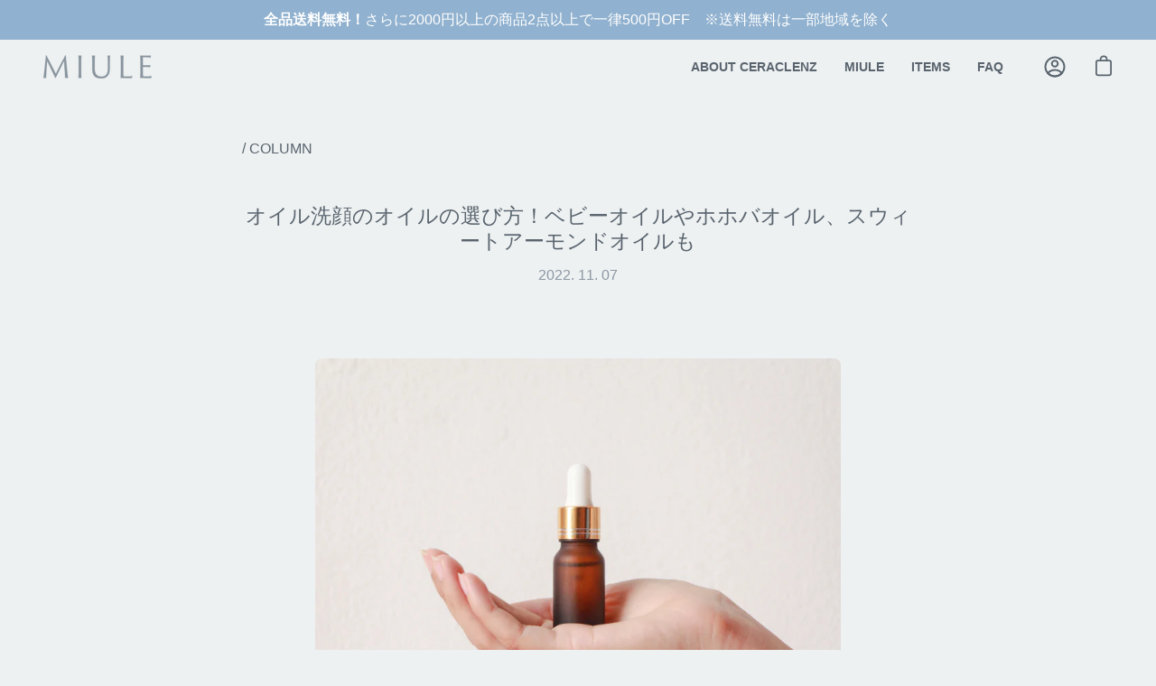

--- FILE ---
content_type: text/html; charset=utf-8
request_url: https://miule.jp/blogs/column/babyoil_how-to-choose
body_size: 41057
content:
<!doctype html>
<html class="no-js no-touch" lang="ja" fontify-lang="ja">
<head>


<script>
    window.dataLayer = window.dataLayer || [];
</script>

<!-- Google Tag Manager -->
<script>(function(w,d,s,l,i){w[l]=w[l]||[];w[l].push({'gtm.start':
new Date().getTime(),event:'gtm.js'});var f=d.getElementsByTagName(s)[0],
j=d.createElement(s),dl=l!='dataLayer'?'&l='+l:'';j.async=true;j.src=
'https://www.googletagmanager.com/gtm.js?id='+i+dl;f.parentNode.insertBefore(j,f);
})(window,document,'script','dataLayer','GTM-P9CXBB98');</script>
<!-- End Google Tag Manager -->

<script async src="https://www.googletagmanager.com/gtag/js?id=G-LRWEYPEMZX"></script>
<script>
  window.dataLayer = window.dataLayer || [];
  function gtag(){dataLayer.push(arguments);}
  gtag('js', new Date());

  gtag('config', 'G-LRWEYPEMZX');
</script>

<!-- Google tag (gtag.js) -->
<script async src="https://www.googletagmanager.com/gtag/js?id=GT-NNSJ9HG"></script>
<script>
  window.dataLayer = window.dataLayer || [];
  function gtag(){dataLayer.push(arguments);}
  gtag('js', new Date());

  gtag('config', 'GT-NNSJ9HG');
</script>

<!-- Meta Pixel Code -->
<script>
!function(f,b,e,v,n,t,s)
{if(f.fbq)return;n=f.fbq=function(){n.callMethod?
n.callMethod.apply(n,arguments):n.queue.push(arguments)};
if(!f._fbq)f._fbq=n;n.push=n;n.loaded=!0;n.version='2.0';
n.queue=[];t=b.createElement(e);t.async=!0;
t.src=v;s=b.getElementsByTagName(e)[0];
s.parentNode.insertBefore(t,s)}(window, document,'script',
'https://connect.facebook.net/en_US/fbevents.js');
fbq('init', '1372032864459227');
fbq('track', 'PageView');
</script>
<noscript><img height="1" width="1" style="display:none"
src="https://www.facebook.com/tr?id=1372032864459227&ev=PageView&noscript=1"/>
</noscript>
<!-- End Meta Pixel Code 25-12-10 -->

<script type="text/javascript">
    (function(c,l,a,r,i,t,y){
        c[a]=c[a]||function(){(c[a].q=c[a].q||[]).push(arguments)};
        t=l.createElement(r);t.async=1;t.src="https://www.clarity.ms/tag/"+i;
        y=l.getElementsByTagName(r)[0];y.parentNode.insertBefore(t,y);
    })(window, document, "clarity", "script", "g1u9gc173u");
</script>

  <meta charset="utf-8">
  <meta http-equiv='X-UA-Compatible' content='IE=edge'>
  <meta name="viewport" content="width=device-width, height=device-height, initial-scale=1.0, minimum-scale=1.0">
  <link rel="canonical" href="https://miule.jp/blogs/column/babyoil_how-to-choose" />

  <link rel="preload" as="style" href="//miule.jp/cdn/shop/t/8/assets/theme.css?v=127066226632413262601709369001">
  <link rel="preload" as="script" href="//miule.jp/cdn/shop/t/8/assets/lazysizes.min.js?v=111431644619468174291701322897">
  <link rel="preload" as="script" href="//miule.jp/cdn/shop/t/8/assets/theme.js?v=72375802926234944231701322897">
  <link rel="preload" as="image" href="//miule.jp/cdn/shop/t/8/assets/loading.svg?v=91665432863842511931701322897">

  <link rel="preconnect" href="https://cdn.shopify.com" crossorigin>
  <link rel="preconnect" href="https://fonts.shopify.com" crossorigin>
  <link rel="preconnect" href="https://monorail-edge.shopifysvc.com" crossorigin>
  <title>オイル洗顔のオイルの選び方！ベビーオイルやホホバオイル、スウィートアーモンドオイルも &ndash; MIULE ONLINE STORE</title><meta name="description" content="オイル洗顔のオイルの選び方！スキンケアやマッサージに人気のベビーオイルやホホバオイル、スウィートアーモンドオイルの選び方を解説。">

<meta property="og:site_name" content="MIULE ONLINE STORE">
<meta property="og:url" content="https://miule.jp/blogs/column/babyoil_how-to-choose">
<meta property="og:title" content="オイル洗顔のオイルの選び方！ベビーオイルやホホバオイル、スウィートアーモンドオイルも">
<meta property="og:type" content="article">
<meta property="og:description" content="オイル洗顔のオイルの選び方！スキンケアやマッサージに人気のベビーオイルやホホバオイル、スウィートアーモンドオイルの選び方を解説。"><meta property="og:image" content="http://miule.jp/cdn/shop/articles/1.png?v=1674561592">
  <meta property="og:image:secure_url" content="https://miule.jp/cdn/shop/articles/1.png?v=1674561592">
  <meta property="og:image:width" content="775">
  <meta property="og:image:height" content="543"><meta name="twitter:site" content="@miulejp"><meta name="twitter:card" content="summary_large_image">
<meta name="twitter:title" content="オイル洗顔のオイルの選び方！ベビーオイルやホホバオイル、スウィートアーモンドオイルも">
<meta name="twitter:description" content="オイル洗顔のオイルの選び方！スキンケアやマッサージに人気のベビーオイルやホホバオイル、スウィートアーモンドオイルの選び方を解説。"><style data-shopify>



  





  





  



  



  

:root {--COLOR-BUTTON-PRIMARY-BG: #818D99;
  --COLOR-BUTTON-PRIMARY-BG-ALPHA-50: rgba(129, 141, 153, 0.5);
  --COLOR-BUTTON-PRIMARY-FADE: rgba(129, 141, 153, 0.05);
  --COLOR-BUTTON-PRIMARY-TEXT: #fff;
  --COLOR-BUTTON-PRIMARY-TEXT-ALPHA-50: rgba(255, 255, 255, 0.5);
  --COLOR-BUTTON-SECONDARY-BG: #fafbfc;
  --COLOR-BUTTON-SECONDARY-TEXT: #000;
  --COLOR-BUTTON-SECONDARY-TEXT-ALPHA-50: rgba(255, 255, 255, 0.5);

  --COLOR-HEADING: #59646E;
  --COLOR-TEXT: #59646E;
  --COLOR-TEXT-DARKEN: #2b3136;
  --COLOR-TEXT-LIGHTEN: #8b97a2;
  --COLOR-TEXT-ALPHA-5: rgba(89, 100, 110, 0.05);
  --COLOR-TEXT-ALPHA-8: rgba(89, 100, 110, 0.08);
  --COLOR-TEXT-ALPHA-10: rgba(89, 100, 110, 0.1);
  --COLOR-TEXT-ALPHA-15: rgba(89, 100, 110, 0.15);
  --COLOR-TEXT-ALPHA-25: rgba(89, 100, 110, 0.25);
  --COLOR-TEXT-ALPHA-50: rgba(89, 100, 110, 0.5);
  --COLOR-TEXT-ALPHA-60: rgba(89, 100, 110, 0.6);
  --COLOR-TEXT-ALPHA-85: rgba(89, 100, 110, 0.85);

  --COLOR-BG: #EEF1F2;
  --COLOR-BG-ALPHA-25: rgba(238, 241, 242, 0.25);
  --COLOR-BG-ALPHA-35: rgba(238, 241, 242, 0.35);
  --COLOR-BG-ALPHA-60: rgba(238, 241, 242, 0.6);
  --COLOR-BG-ALPHA-65: rgba(238, 241, 242, 0.65);
  --COLOR-BG-ALPHA-85: rgba(238, 241, 242, 0.85);
  --COLOR-BG-OVERLAY: rgba(238, 241, 242, 0.75);
  --COLOR-BG-DARKEN: #d1d9dc;
  --COLOR-BG-LIGHTEN-DARKEN: #d1d9dc;
  --COLOR-BG-LIGHTEN-DARKEN-2: #b4c1c6;
  --COLOR-BG-LIGHTEN-DARKEN-3: #97a9b0;
  --COLOR-BG-LIGHTEN-DARKEN-4: #7a919a;
  --COLOR-BG-LIGHTEN-DARKEN-CONTRAST: #97aab0;
  --COLOR-BG-LIGHTEN-DARKEN-CONTRAST-2: #7a929a;
  --COLOR-BG-LIGHTEN-DARKEN-CONTRAST-3: #62787f;
  --COLOR-BG-LIGHTEN-DARKEN-CONTRAST-4: #4b5d63;

  --COLOR-INPUT-BG: #EEF1F2;

  --COLOR-ACCENT: #00e9ff;
  --COLOR-ACCENT-TEXT: #fff;
  --COLOR-ACCENT-ALPHA-50: rgba(0, 233, 255, 0.5);
  --COLOR-ACCENT-ALPHA-30: rgba(0, 233, 255, 0.3);

  --COLOR-TAG-CUSTOM: #59646E;
  --COLOR-TAG-SAVING: #ff6d6d;

  --COLOR-BORDER: #818D99;
  --COLOR-BORDER-ALPHA-15: rgba(129, 141, 153, 0.15);
  --COLOR-BORDER-ALPHA-30: rgba(129, 141, 153, 0.3);
  --COLOR-BORDER-ALPHA-50: rgba(129, 141, 153, 0.5);
  --COLOR-BORDER-ALPHA-65: rgba(129, 141, 153, 0.65);
  --COLOR-BORDER-LIGHTEN-DARKEN: #d6dadd;
  --COLOR-BORDER-HAIRLINE: #e5eaeb;

  --COLOR-WHITE-BLACK: fff;
  --COLOR-BLACK-WHITE: #000;--COLOR-DISABLED-GREY: rgba(89, 100, 110, 0.05);
  --COLOR-DISABLED-GREY-DARKEN: rgba(89, 100, 110, 0.45);
  --COLOR-ERROR: #D02E2E;
  --COLOR-ERROR-BG: #f3cbcb;
  --COLOR-SUCCESS: #56AD6A;
  --COLOR-SUCCESS-BG: #ECFEF0;
  --COLOR-WARN: #ECBD5E;
  --COLOR-TRANSPARENT: rgba(255, 255, 255, 0);
  --COLOR-WHITE: #fff;
  --COLOR-WHITE-ALPHA-50: rgba(255, 255, 255, 0.5);
  --COLOR-WHITE-ALPHA-60: rgba(255, 255, 255, 0.6);
  --COLOR-BLACK: #000;
  --COLOR-BLACK-ALPHA-50: rgba(0, 0, 0, 0.5);
  --COLOR-BLACK-ALPHA-60: rgba(0, 0, 0, 0.6);--FONT-STACK-BODY: "system_ui", -apple-system, 'Segoe UI', Roboto, 'Helvetica Neue', 'Noto Sans', 'Liberation Sans', Arial, sans-serif, 'Apple Color Emoji', 'Segoe UI Emoji', 'Segoe UI Symbol', 'Noto Color Emoji';
  --FONT-STYLE-BODY: normal;
  --FONT-STYLE-BODY-ITALIC: italic;
  --FONT-ADJUST-BODY: 0.85;

  --FONT-WEIGHT-BODY: 400;
  --FONT-WEIGHT-BODY-LIGHT: 300;
  --FONT-WEIGHT-BODY-MEDIUM: 700;
  --FONT-WEIGHT-BODY-BOLD: 700;

  --FONT-STACK-HEADING: "system_ui", -apple-system, 'Segoe UI', Roboto, 'Helvetica Neue', 'Noto Sans', 'Liberation Sans', Arial, sans-serif, 'Apple Color Emoji', 'Segoe UI Emoji', 'Segoe UI Symbol', 'Noto Color Emoji';
  --FONT-STYLE-HEADING: normal;
  --FONT-STYLE-HEADING-ITALIC: italic;
  --FONT-ADJUST-HEADING: 0.95;

  --FONT-WEIGHT-HEADING: 400;
  --FONT-WEIGHT-HEADING-LIGHT: 300;
  --FONT-WEIGHT-HEADING-MEDIUM: 700;
  --FONT-WEIGHT-HEADING-BOLD: 700;

  --FONT-STACK-NAV: "system_ui", -apple-system, 'Segoe UI', Roboto, 'Helvetica Neue', 'Noto Sans', 'Liberation Sans', Arial, sans-serif, 'Apple Color Emoji', 'Segoe UI Emoji', 'Segoe UI Symbol', 'Noto Color Emoji';
  --FONT-STYLE-NAV: normal;
  --FONT-STYLE-NAV-ITALIC: italic;
  --FONT-ADJUST-NAV: 0.85;

  --FONT-WEIGHT-NAV: 400;
  --FONT-WEIGHT-NAV-LIGHT: 300;
  --FONT-WEIGHT-NAV-MEDIUM: 700;
  --FONT-WEIGHT-NAV-BOLD: 700;

  --FONT-STACK-BUTTON: "system_ui", -apple-system, 'Segoe UI', Roboto, 'Helvetica Neue', 'Noto Sans', 'Liberation Sans', Arial, sans-serif, 'Apple Color Emoji', 'Segoe UI Emoji', 'Segoe UI Symbol', 'Noto Color Emoji';
  --FONT-STYLE-BUTTON: normal;
  --FONT-STYLE-BUTTON-ITALIC: italic;
  --FONT-ADJUST-BUTTON: 0.85;

  --FONT-WEIGHT-BUTTON: 400;
  --FONT-WEIGHT-BUTTON-MEDIUM: 700;
  --FONT-WEIGHT-BUTTON-BOLD: 700;

  --FONT-STACK-SUBHEADING: "system_ui", -apple-system, 'Segoe UI', Roboto, 'Helvetica Neue', 'Noto Sans', 'Liberation Sans', Arial, sans-serif, 'Apple Color Emoji', 'Segoe UI Emoji', 'Segoe UI Symbol', 'Noto Color Emoji';
  --FONT-STYLE-SUBHEADING: normal;
  --FONT-STYLE-SUBHEADING-ITALIC: italic;
  --FONT-ADJUST-SUBHEADING: 0.85;

  --FONT-WEIGHT-SUBHEADING: 400;
  --FONT-WEIGHT-SUBHEADING-LIGHT: 300;
  --FONT-WEIGHT-SUBHEADING-MEDIUM: 700;
  --FONT-WEIGHT-SUBHEADING-BOLD: 700;

  --LETTER-SPACING-SUBHEADING: 0.1em;
  --LETTER-SPACING-BUTTON: 0.1em;

  --BUTTON-TEXT-CAPS: none;
  --SUBHEADING-TEXT-CAPS: none;--FONT-SIZE-INPUT: 1rem;--RADIUS: 30px;
  --RADIUS-SMALL: 22px;
  --RADIUS-TINY: 14px;
  --RADIUS-BADGE: 3px;
  --RADIUS-CHECKBOX: 3px;
  --RADIUS-TEXTAREA: 8px;--PRODUCT-MEDIA-PADDING-TOP: 130.0%;--SITE-WIDTH: 1440px;
  --SITE-WIDTH-NARROW: 840px;--loading-svg: url( "//miule.jp/cdn/shop/t/8/assets/loading.svg?v=91665432863842511931701322897" );
  --icon-check: url( "//miule.jp/cdn/shop/t/8/assets/icon-check.svg?v=175316081881880408121701322897" );
  --icon-close: url( "//miule.jp/cdn/shop/t/8/assets/icon-close.svg?v=152460236205633315831701322897" );
  --icon-zoom-in: url( "//miule.jp/cdn/shop/t/8/assets/icon-zoom-in.svg?v=157433013461716915331701322897" );
  --icon-zoom-out: url( "//miule.jp/cdn/shop/t/8/assets/icon-zoom-out.svg?v=164909107869959372931701322897" );--collection-sticky-bar-height: 0;
  --collection-image-padding-top: 60%;

  --drawer-width: 400px;
  --drawer-transition: transform 0.4s cubic-bezier(0.46, 0.01, 0.32, 1);--full-height: 100vh;
  --header-height: 60px;
  --content-full: calc(100vh - var(--header-height));
  --announcement-height: 0px;--gutter: 60px;
  --gutter-mobile: 20px;
  --grid-gutter: 20px;--inner: 20px;
  --inner-tablet: 18px;
  --inner-mobile: 16px;--grid: repeat(4, minmax(0, 1fr));
  --grid-tablet: repeat(2, minmax(0, 1fr));
  --grid-mobile: repeat(2, minmax(0, 1fr));
  --megamenu-grid: repeat(4, minmax(0, 1fr));
  --grid-row: 1 / span 4;--scrollbar-width: 0px;--overlay: #000;
  --overlay-opacity: 1;--swatch-size: 40px;

  
  --move-offset: 20px;

  
  --autoplay-speed: 2200ms;

  
--filter-bg: .97;
  
    --product-filter-bg: 1.0;}</style><link href="//miule.jp/cdn/shop/t/8/assets/theme.css?v=127066226632413262601709369001" rel="stylesheet" type="text/css" media="all" />
<link href="//miule.jp/cdn/shop/t/8/assets/custom.css?v=180736923322724763691729760873" rel="stylesheet" type="text/css" media="all" />
<script type="text/javascript">
    if (window.MSInputMethodContext && document.documentMode) {
      var scripts = document.getElementsByTagName('script')[0];
      var polyfill = document.createElement("script");
      polyfill.defer = true;
      polyfill.src = "//miule.jp/cdn/shop/t/8/assets/ie11.js?v=164037955086922138091701322897";

      scripts.parentNode.insertBefore(polyfill, scripts);

      document.documentElement.classList.add('ie11');
    } else {
      document.documentElement.className = document.documentElement.className.replace('no-js', 'js');
    }

    let root = '/';
    if (root[root.length - 1] !== '/') {
      root = `${root}/`;
    }

    window.theme = {
      assets: {
        smoothscroll: '//miule.jp/cdn/shop/t/8/assets/smoothscroll.js?v=37906625415260927261701322897',
        no_image: "//miule.jp/cdn/shopifycloud/storefront/assets/no-image-2048-a2addb12_1024x.gif",
        swatches: '//miule.jp/cdn/shop/t/8/assets/swatches.json?v=108341084980828767351701322897',
        base: "//miule.jp/cdn/shop/t/8/assets/"
      },
      routes: {
        root: root,
        cart_url: "\/cart",
        cart_add_url: "\/cart\/add",
        cart_change_url: "\/cart\/change",
        shop_url: "https:\/\/miule.jp",
        search_url: "\/search",
        product_recommendations_url: "\/recommendations\/products"
      },
      strings: {
        add_to_cart: "カートに追加する",
        cart_acceptance_error: "利用規約に同意する必要があります",
        cart_empty: "カートは空です",
        cart_price: "金額",
        cart_quantity: "数量",
        cart_items_one: "{{ count }} 個",
        cart_items_many: "{{ count }} 個",
        cart_title: "カート",
        cart_total: "合計",
        continue_shopping: "お買い物を続ける",
        free: "Free",
        limit_error: "在庫不足です",
        no_results: "",
        preorder: "予約",
        remove: "削除する",
        results_one: "",
        results_other: "",
        sale_badge_text: "SALE",
        saving_badge: "",
        saving_up_to_badge: "",
        sold_out: "SOLD OUT",
        subscription: "",
        unavailable: "",
        unit_price_label: "",
        unit_price_separator: "",
        view_all: "すべて見る",
        zero_qty_error: "数量を入力してください。",
        delete_confirm: "この配送先を削除する"
      },
      icons: {
        plus: '<svg aria-hidden="true" focusable="false" role="presentation" class="icon icon-toggle-plus" viewBox="0 0 19 20"><path d="M10.725 11.02h6.671c.566 0 1.03-.506 1.03-1.072 0-.565-.464-1.07-1.03-1.07h-6.67V2.27c0-.565-.506-1.029-1.072-1.029-.566 0-1.071.464-1.071 1.03v6.605h-6.63c-.566 0-1.029.506-1.029 1.071 0 .566.463 1.072 1.029 1.072h6.63v6.695c0 .566.505 1.03 1.07 1.03.566 0 1.072-.464 1.072-1.03V11.02z"/></svg>',
        minus: '<svg aria-hidden="true" focusable="false" role="presentation" class="icon icon-toggle-minus" viewBox="0 0 19 20"><path d="M10.725 11.02h6.671c.566 0 1.03-.506 1.03-1.072 0-.565-.464-1.07-1.03-1.07H1.953c-.566 0-1.029.505-1.029 1.07 0 .566.463 1.072 1.029 1.072h8.772z"/></svg>',
        close: '<svg aria-hidden="true" focusable="false" role="presentation" class="icon icon-close" viewBox="0 0 25 25"><path d="M11.374 12.167L1.236 22.304a1.09 1.09 0 001.543 1.543L12.917 13.71l10.137 10.138a1.09 1.09 0 001.543-1.543L14.46 12.167 24.597 2.029A1.09 1.09 0 0023.054.486L12.917 10.624 2.779.486A1.09 1.09 0 001.236 2.03l10.138 10.138z"/></svg>',
        closeSmall: '<svg aria-hidden="true" focusable="false" role="presentation" class="icon icon-close-small" viewBox="0 0 20 20"><path d="M15.89 14.696l-4.734-4.734 4.717-4.717c.4-.4.37-1.085-.03-1.485s-1.085-.43-1.485-.03L9.641 8.447 4.97 3.776c-.4-.4-1.085-.37-1.485.03s-.43 1.085-.03 1.485l4.671 4.671-4.688 4.688c-.4.4-.37 1.085.03 1.485s1.085.43 1.485.03l4.688-4.687 4.734 4.734c.4.4 1.085.37 1.485-.03s.43-1.085.03-1.485z"/></svg>'
      },
      settings: {
        animations: false,
        cartType: "page",
        enableAcceptTerms: false,
        enableInfinityScroll: false,
        enablePaymentButton: true,
        gridImageSize: "contain",
        gridImageAspectRatio: 1.3,
        mobileMenuBehaviour: "trigger",
        productGridHover: "none",
        savingBadgeType: "percentage",
        showBadge: true,
        showSoldBadge: true,
        showSavingBadge: true,
        quickButton: "buy",
      },
      sizes: {
        mobile: 480,
        small: 768,
        large: 1024,
        widescreen: 1440
      },
      moneyFormat: "¥{{amount_no_decimals}}",
      info: {
        name: 'Palo Alto'
      },
      version: '4.1.1'
    };
    window.lazySizesConfig = window.lazySizesConfig || {};
    window.lazySizesConfig.preloadAfterLoad = true;
    window.PaloAlto = window.PaloAlto || {};
    window.slate = window.slate || {};
    window.isHeaderTransparent = false;
    window.initialHeaderHeight = 60;
    window.lastWindowWidth = window.innerWidth || document.documentElement.clientWidth;
  </script>
  <script src="//miule.jp/cdn/shop/t/8/assets/lazysizes.min.js?v=111431644619468174291701322897" async="async"></script><script src="//miule.jp/cdn/shop/t/8/assets/theme.js?v=72375802926234944231701322897" defer="defer"></script>

  <script>window.performance && window.performance.mark && window.performance.mark('shopify.content_for_header.start');</script><meta name="facebook-domain-verification" content="hbpzf6gejq93iz0883cq7hcdx0rpzd">
<meta name="google-site-verification" content="4O2RKFHjCDfRrip82wvh3DNfsvQPzohOpFoZ0Bx-T6k">
<meta id="shopify-digital-wallet" name="shopify-digital-wallet" content="/54889840743/digital_wallets/dialog">
<meta name="shopify-checkout-api-token" content="b059d47c3feb984dc789e04c18c08147">
<meta id="in-context-paypal-metadata" data-shop-id="54889840743" data-venmo-supported="false" data-environment="production" data-locale="ja_JP" data-paypal-v4="true" data-currency="JPY">
<link rel="alternate" type="application/atom+xml" title="Feed" href="/blogs/column.atom" />
<script async="async" src="/checkouts/internal/preloads.js?locale=ja-JP"></script>
<link rel="preconnect" href="https://shop.app" crossorigin="anonymous">
<script async="async" src="https://shop.app/checkouts/internal/preloads.js?locale=ja-JP&shop_id=54889840743" crossorigin="anonymous"></script>
<script id="apple-pay-shop-capabilities" type="application/json">{"shopId":54889840743,"countryCode":"JP","currencyCode":"JPY","merchantCapabilities":["supports3DS"],"merchantId":"gid:\/\/shopify\/Shop\/54889840743","merchantName":"MIULE ONLINE STORE","requiredBillingContactFields":["postalAddress","email","phone"],"requiredShippingContactFields":["postalAddress","email","phone"],"shippingType":"shipping","supportedNetworks":["visa","masterCard","amex","jcb","discover"],"total":{"type":"pending","label":"MIULE ONLINE STORE","amount":"1.00"},"shopifyPaymentsEnabled":true,"supportsSubscriptions":true}</script>
<script id="shopify-features" type="application/json">{"accessToken":"b059d47c3feb984dc789e04c18c08147","betas":["rich-media-storefront-analytics"],"domain":"miule.jp","predictiveSearch":false,"shopId":54889840743,"locale":"ja"}</script>
<script>var Shopify = Shopify || {};
Shopify.shop = "miule-online-store.myshopify.com";
Shopify.locale = "ja";
Shopify.currency = {"active":"JPY","rate":"1.0"};
Shopify.country = "JP";
Shopify.theme = {"name":"Palo Alto customize_231130","id":123281932391,"schema_name":"Palo Alto","schema_version":"4.1.1","theme_store_id":777,"role":"main"};
Shopify.theme.handle = "null";
Shopify.theme.style = {"id":null,"handle":null};
Shopify.cdnHost = "miule.jp/cdn";
Shopify.routes = Shopify.routes || {};
Shopify.routes.root = "/";</script>
<script type="module">!function(o){(o.Shopify=o.Shopify||{}).modules=!0}(window);</script>
<script>!function(o){function n(){var o=[];function n(){o.push(Array.prototype.slice.apply(arguments))}return n.q=o,n}var t=o.Shopify=o.Shopify||{};t.loadFeatures=n(),t.autoloadFeatures=n()}(window);</script>
<script>
  window.ShopifyPay = window.ShopifyPay || {};
  window.ShopifyPay.apiHost = "shop.app\/pay";
  window.ShopifyPay.redirectState = null;
</script>
<script id="shop-js-analytics" type="application/json">{"pageType":"article"}</script>
<script defer="defer" async type="module" src="//miule.jp/cdn/shopifycloud/shop-js/modules/v2/client.init-shop-cart-sync_Cun6Ba8E.ja.esm.js"></script>
<script defer="defer" async type="module" src="//miule.jp/cdn/shopifycloud/shop-js/modules/v2/chunk.common_DGWubyOB.esm.js"></script>
<script type="module">
  await import("//miule.jp/cdn/shopifycloud/shop-js/modules/v2/client.init-shop-cart-sync_Cun6Ba8E.ja.esm.js");
await import("//miule.jp/cdn/shopifycloud/shop-js/modules/v2/chunk.common_DGWubyOB.esm.js");

  window.Shopify.SignInWithShop?.initShopCartSync?.({"fedCMEnabled":true,"windoidEnabled":true});

</script>
<script>
  window.Shopify = window.Shopify || {};
  if (!window.Shopify.featureAssets) window.Shopify.featureAssets = {};
  window.Shopify.featureAssets['shop-js'] = {"shop-cart-sync":["modules/v2/client.shop-cart-sync_kpadWrR6.ja.esm.js","modules/v2/chunk.common_DGWubyOB.esm.js"],"init-fed-cm":["modules/v2/client.init-fed-cm_deEwcgdG.ja.esm.js","modules/v2/chunk.common_DGWubyOB.esm.js"],"shop-button":["modules/v2/client.shop-button_Bgl7Akkx.ja.esm.js","modules/v2/chunk.common_DGWubyOB.esm.js"],"shop-cash-offers":["modules/v2/client.shop-cash-offers_CGfJizyJ.ja.esm.js","modules/v2/chunk.common_DGWubyOB.esm.js","modules/v2/chunk.modal_Ba7vk6QP.esm.js"],"init-windoid":["modules/v2/client.init-windoid_DLaIoEuB.ja.esm.js","modules/v2/chunk.common_DGWubyOB.esm.js"],"shop-toast-manager":["modules/v2/client.shop-toast-manager_BZdAlEPY.ja.esm.js","modules/v2/chunk.common_DGWubyOB.esm.js"],"init-shop-email-lookup-coordinator":["modules/v2/client.init-shop-email-lookup-coordinator_BxGPdBrh.ja.esm.js","modules/v2/chunk.common_DGWubyOB.esm.js"],"init-shop-cart-sync":["modules/v2/client.init-shop-cart-sync_Cun6Ba8E.ja.esm.js","modules/v2/chunk.common_DGWubyOB.esm.js"],"avatar":["modules/v2/client.avatar_BTnouDA3.ja.esm.js"],"pay-button":["modules/v2/client.pay-button_iRJggQYg.ja.esm.js","modules/v2/chunk.common_DGWubyOB.esm.js"],"init-customer-accounts":["modules/v2/client.init-customer-accounts_BbQrQ-BF.ja.esm.js","modules/v2/client.shop-login-button_CXxZBmJa.ja.esm.js","modules/v2/chunk.common_DGWubyOB.esm.js","modules/v2/chunk.modal_Ba7vk6QP.esm.js"],"init-shop-for-new-customer-accounts":["modules/v2/client.init-shop-for-new-customer-accounts_48e-446J.ja.esm.js","modules/v2/client.shop-login-button_CXxZBmJa.ja.esm.js","modules/v2/chunk.common_DGWubyOB.esm.js","modules/v2/chunk.modal_Ba7vk6QP.esm.js"],"shop-login-button":["modules/v2/client.shop-login-button_CXxZBmJa.ja.esm.js","modules/v2/chunk.common_DGWubyOB.esm.js","modules/v2/chunk.modal_Ba7vk6QP.esm.js"],"init-customer-accounts-sign-up":["modules/v2/client.init-customer-accounts-sign-up_Bb65hYMR.ja.esm.js","modules/v2/client.shop-login-button_CXxZBmJa.ja.esm.js","modules/v2/chunk.common_DGWubyOB.esm.js","modules/v2/chunk.modal_Ba7vk6QP.esm.js"],"shop-follow-button":["modules/v2/client.shop-follow-button_BO2OQvUT.ja.esm.js","modules/v2/chunk.common_DGWubyOB.esm.js","modules/v2/chunk.modal_Ba7vk6QP.esm.js"],"checkout-modal":["modules/v2/client.checkout-modal__QRFVvMA.ja.esm.js","modules/v2/chunk.common_DGWubyOB.esm.js","modules/v2/chunk.modal_Ba7vk6QP.esm.js"],"lead-capture":["modules/v2/client.lead-capture_Be4qr8sG.ja.esm.js","modules/v2/chunk.common_DGWubyOB.esm.js","modules/v2/chunk.modal_Ba7vk6QP.esm.js"],"shop-login":["modules/v2/client.shop-login_BCaq99Td.ja.esm.js","modules/v2/chunk.common_DGWubyOB.esm.js","modules/v2/chunk.modal_Ba7vk6QP.esm.js"],"payment-terms":["modules/v2/client.payment-terms_C-1Cu6jg.ja.esm.js","modules/v2/chunk.common_DGWubyOB.esm.js","modules/v2/chunk.modal_Ba7vk6QP.esm.js"]};
</script>
<script>(function() {
  var isLoaded = false;
  function asyncLoad() {
    if (isLoaded) return;
    isLoaded = true;
    var urls = ["https:\/\/cdn.nfcube.com\/instafeed-7437bb70c9d930a51d4a64c9afbb7340.js?shop=miule-online-store.myshopify.com"];
    for (var i = 0; i < urls.length; i++) {
      var s = document.createElement('script');
      s.type = 'text/javascript';
      s.async = true;
      s.src = urls[i];
      var x = document.getElementsByTagName('script')[0];
      x.parentNode.insertBefore(s, x);
    }
  };
  if(window.attachEvent) {
    window.attachEvent('onload', asyncLoad);
  } else {
    window.addEventListener('load', asyncLoad, false);
  }
})();</script>
<script id="__st">var __st={"a":54889840743,"offset":32400,"reqid":"cc7b8309-186f-4595-9911-ddf0be4f63fb-1768695779","pageurl":"miule.jp\/blogs\/column\/babyoil_how-to-choose","s":"articles-557319815271","u":"7faa9a75104d","p":"article","rtyp":"article","rid":557319815271};</script>
<script>window.ShopifyPaypalV4VisibilityTracking = true;</script>
<script id="captcha-bootstrap">!function(){'use strict';const t='contact',e='account',n='new_comment',o=[[t,t],['blogs',n],['comments',n],[t,'customer']],c=[[e,'customer_login'],[e,'guest_login'],[e,'recover_customer_password'],[e,'create_customer']],r=t=>t.map((([t,e])=>`form[action*='/${t}']:not([data-nocaptcha='true']) input[name='form_type'][value='${e}']`)).join(','),a=t=>()=>t?[...document.querySelectorAll(t)].map((t=>t.form)):[];function s(){const t=[...o],e=r(t);return a(e)}const i='password',u='form_key',d=['recaptcha-v3-token','g-recaptcha-response','h-captcha-response',i],f=()=>{try{return window.sessionStorage}catch{return}},m='__shopify_v',_=t=>t.elements[u];function p(t,e,n=!1){try{const o=window.sessionStorage,c=JSON.parse(o.getItem(e)),{data:r}=function(t){const{data:e,action:n}=t;return t[m]||n?{data:e,action:n}:{data:t,action:n}}(c);for(const[e,n]of Object.entries(r))t.elements[e]&&(t.elements[e].value=n);n&&o.removeItem(e)}catch(o){console.error('form repopulation failed',{error:o})}}const l='form_type',E='cptcha';function T(t){t.dataset[E]=!0}const w=window,h=w.document,L='Shopify',v='ce_forms',y='captcha';let A=!1;((t,e)=>{const n=(g='f06e6c50-85a8-45c8-87d0-21a2b65856fe',I='https://cdn.shopify.com/shopifycloud/storefront-forms-hcaptcha/ce_storefront_forms_captcha_hcaptcha.v1.5.2.iife.js',D={infoText:'hCaptchaによる保護',privacyText:'プライバシー',termsText:'利用規約'},(t,e,n)=>{const o=w[L][v],c=o.bindForm;if(c)return c(t,g,e,D).then(n);var r;o.q.push([[t,g,e,D],n]),r=I,A||(h.body.append(Object.assign(h.createElement('script'),{id:'captcha-provider',async:!0,src:r})),A=!0)});var g,I,D;w[L]=w[L]||{},w[L][v]=w[L][v]||{},w[L][v].q=[],w[L][y]=w[L][y]||{},w[L][y].protect=function(t,e){n(t,void 0,e),T(t)},Object.freeze(w[L][y]),function(t,e,n,w,h,L){const[v,y,A,g]=function(t,e,n){const i=e?o:[],u=t?c:[],d=[...i,...u],f=r(d),m=r(i),_=r(d.filter((([t,e])=>n.includes(e))));return[a(f),a(m),a(_),s()]}(w,h,L),I=t=>{const e=t.target;return e instanceof HTMLFormElement?e:e&&e.form},D=t=>v().includes(t);t.addEventListener('submit',(t=>{const e=I(t);if(!e)return;const n=D(e)&&!e.dataset.hcaptchaBound&&!e.dataset.recaptchaBound,o=_(e),c=g().includes(e)&&(!o||!o.value);(n||c)&&t.preventDefault(),c&&!n&&(function(t){try{if(!f())return;!function(t){const e=f();if(!e)return;const n=_(t);if(!n)return;const o=n.value;o&&e.removeItem(o)}(t);const e=Array.from(Array(32),(()=>Math.random().toString(36)[2])).join('');!function(t,e){_(t)||t.append(Object.assign(document.createElement('input'),{type:'hidden',name:u})),t.elements[u].value=e}(t,e),function(t,e){const n=f();if(!n)return;const o=[...t.querySelectorAll(`input[type='${i}']`)].map((({name:t})=>t)),c=[...d,...o],r={};for(const[a,s]of new FormData(t).entries())c.includes(a)||(r[a]=s);n.setItem(e,JSON.stringify({[m]:1,action:t.action,data:r}))}(t,e)}catch(e){console.error('failed to persist form',e)}}(e),e.submit())}));const S=(t,e)=>{t&&!t.dataset[E]&&(n(t,e.some((e=>e===t))),T(t))};for(const o of['focusin','change'])t.addEventListener(o,(t=>{const e=I(t);D(e)&&S(e,y())}));const B=e.get('form_key'),M=e.get(l),P=B&&M;t.addEventListener('DOMContentLoaded',(()=>{const t=y();if(P)for(const e of t)e.elements[l].value===M&&p(e,B);[...new Set([...A(),...v().filter((t=>'true'===t.dataset.shopifyCaptcha))])].forEach((e=>S(e,t)))}))}(h,new URLSearchParams(w.location.search),n,t,e,['guest_login'])})(!0,!0)}();</script>
<script integrity="sha256-4kQ18oKyAcykRKYeNunJcIwy7WH5gtpwJnB7kiuLZ1E=" data-source-attribution="shopify.loadfeatures" defer="defer" src="//miule.jp/cdn/shopifycloud/storefront/assets/storefront/load_feature-a0a9edcb.js" crossorigin="anonymous"></script>
<script crossorigin="anonymous" defer="defer" src="//miule.jp/cdn/shopifycloud/storefront/assets/shopify_pay/storefront-65b4c6d7.js?v=20250812"></script>
<script data-source-attribution="shopify.dynamic_checkout.dynamic.init">var Shopify=Shopify||{};Shopify.PaymentButton=Shopify.PaymentButton||{isStorefrontPortableWallets:!0,init:function(){window.Shopify.PaymentButton.init=function(){};var t=document.createElement("script");t.src="https://miule.jp/cdn/shopifycloud/portable-wallets/latest/portable-wallets.ja.js",t.type="module",document.head.appendChild(t)}};
</script>
<script data-source-attribution="shopify.dynamic_checkout.buyer_consent">
  function portableWalletsHideBuyerConsent(e){var t=document.getElementById("shopify-buyer-consent"),n=document.getElementById("shopify-subscription-policy-button");t&&n&&(t.classList.add("hidden"),t.setAttribute("aria-hidden","true"),n.removeEventListener("click",e))}function portableWalletsShowBuyerConsent(e){var t=document.getElementById("shopify-buyer-consent"),n=document.getElementById("shopify-subscription-policy-button");t&&n&&(t.classList.remove("hidden"),t.removeAttribute("aria-hidden"),n.addEventListener("click",e))}window.Shopify?.PaymentButton&&(window.Shopify.PaymentButton.hideBuyerConsent=portableWalletsHideBuyerConsent,window.Shopify.PaymentButton.showBuyerConsent=portableWalletsShowBuyerConsent);
</script>
<script data-source-attribution="shopify.dynamic_checkout.cart.bootstrap">document.addEventListener("DOMContentLoaded",(function(){function t(){return document.querySelector("shopify-accelerated-checkout-cart, shopify-accelerated-checkout")}if(t())Shopify.PaymentButton.init();else{new MutationObserver((function(e,n){t()&&(Shopify.PaymentButton.init(),n.disconnect())})).observe(document.body,{childList:!0,subtree:!0})}}));
</script>
<link id="shopify-accelerated-checkout-styles" rel="stylesheet" media="screen" href="https://miule.jp/cdn/shopifycloud/portable-wallets/latest/accelerated-checkout-backwards-compat.css" crossorigin="anonymous">
<style id="shopify-accelerated-checkout-cart">
        #shopify-buyer-consent {
  margin-top: 1em;
  display: inline-block;
  width: 100%;
}

#shopify-buyer-consent.hidden {
  display: none;
}

#shopify-subscription-policy-button {
  background: none;
  border: none;
  padding: 0;
  text-decoration: underline;
  font-size: inherit;
  cursor: pointer;
}

#shopify-subscription-policy-button::before {
  box-shadow: none;
}

      </style>

<script>window.performance && window.performance.mark && window.performance.mark('shopify.content_for_header.end');</script> 
 <link rel="stylesheet" href="//fonts.googleapis.com/css?family=Noto+Sans+JP:100,200,300,400,500,600,700,800,900" />
		<link rel="stylesheet" href="//fonts.googleapis.com/css?family=Plus+Jakarta+Sans:100,200,300,400,500,600,700,800,900" />


<style type="text/css" id="nitro-fontify" >
	/** {"overwrite":true,"mobile":false,"desktop":false,"stylesheet":"letter-spacing:0.1em;\r\nline-height: 1.7em","languages":[]}**/
				 
		 
					body,h2,h3,h4,h5,h6,p,blockquote,li,a,*:not(.fa):not([class*="pe-"]):not(.lni):not(i[class*="iccl-"]):not(i[class*="la"]):not(i[class*="fa"]):not(.jdgm-star){
				font-family: 'Noto Sans JP' !important;/** end **/
				letter-spacing:0.1em;
line-height: 1.7em
			}
		 
		/** {"overwrite":true,"mobile":false,"desktop":false,"stylesheet":"letter-spacing:0.1em;\r\nline-height: 1.7em","languages":["ja"]}**/
				 
		 
					html[lang="ja"] h1,html[fontify-lang="ja"] h1,html[lang="ja"] *:not(.fa):not([class*="pe-"]):not(.lni):not(i[class*="iccl-"]):not(i[class*="la"]):not(i[class*="fa"]):not(.jdgm-star),html[fontify-lang="ja"] *:not(.fa):not([class*="pe-"]):not(.lni):not(i[class*="iccl-"]):not(i[class*="la"]):not(i[class*="fa"]):not(.jdgm-star){
				font-family: 'Plus Jakarta Sans' !important;/** end **/
				letter-spacing:0.1em;
line-height: 1.7em
			}
		 
	</style>


  <!-- "snippets/shogun-head.liquid" was not rendered, the associated app was uninstalled -->
<!-- BEGIN app block: shopify://apps/swatch-king/blocks/variant-swatch-king/0850b1e4-ba30-4a0d-a8f4-f9a939276d7d -->


















































  <script>
    window.vsk_data = function(){
      return {
        "block_collection_settings": {"alignment":"left","enable":true,"swatch_location":"After image","switch_on_hover":true,"preselect_variant":false,"current_template":"article"},
        "currency": "JPY",
        "currency_symbol": "¥",
        "primary_locale": "ja",
        "localized_string": {},
        "app_setting_styles": {"products_swatch_presentation":{"slide_left_button_svg":"","slide_right_button_svg":""},"collections_swatch_presentation":{"minified":false,"minified_products":false,"minified_template":"+{count}","slide_left_button_svg":"","minified_display_count":[3,6],"slide_right_button_svg":""}},
        "app_setting": {"display_logs":false,"default_preset":841932,"pre_hide_strategy":"hide-all-theme-selectors","swatch_url_source":"cdn","product_data_source":"storefront","data_url_source":"cdn","new_script":true},
        "app_setting_config": {"app_execution_strategy":"all","collections_options_disabled":null,"default_swatch_image":"none","do_not_select_an_option":{"text":"オプションを選択してください {{ option_name }}","status":true,"control_add_to_cart":true,"allow_virtual_trigger":true,"make_a_selection_text":"オプションを選択してください {{ option_name }}"},"history_free_group_navigation":false,"notranslate":false,"products_options_disabled":null,"size_chart":{"type":"theme","labels":"size,sizes,taille,größe,tamanho,tamaño,koko,サイズ","position":"right","size_chart_app":"","size_chart_app_css":"","size_chart_app_selector":""},"session_storage_timeout_seconds":60,"enable_swatch":{"cart":{"enable_on_cart_product_grid":true,"enable_on_cart_featured_product":true},"home":{"enable_on_home_product_grid":true,"enable_on_home_featured_product":true},"pages":{"enable_on_custom_product_grid":true,"enable_on_custom_featured_product":true},"article":{"enable_on_article_product_grid":true,"enable_on_article_featured_product":true},"products":{"enable_on_main_product":true,"enable_on_product_grid":true},"collections":{"enable_on_collection_quick_view":true,"enable_on_collection_product_grid":true},"list_collections":{"enable_on_collection_quick_view":true,"enable_on_collection_product_grid":true}},"product_template":{"group_swatches":true,"variant_swatches":true},"product_batch_size":250,"use_optimized_urls":true,"enable_error_tracking":true,"enable_event_tracking":null,"preset_badge":{"order":[{"name":"sold_out","order":0},{"name":"sale","order":1},{"name":"new","order":2}],"new_badge_text":"NEW","new_badge_color":"#FFFFFF","sale_badge_text":"SALE","sale_badge_color":"#FFFFFF","new_badge_bg_color":"#121212D1","sale_badge_bg_color":"#D91C01D1","sold_out_badge_text":"SOLD OUT","sold_out_badge_color":"#FFFFFF","sold_out_badge_bg_color":"#BBBBBBD1","new_product_max_duration":90,"min_price_diff_for_sale_badge":5}},
        "theme_settings_map": {"121338593383":148956,"121338626151":148957,"121375064167":148958,"121398427751":148959,"121458458727":148958,"123281932391":148958},
        "theme_settings": {"148956":{"id":148956,"configurations":{"products":{"theme_type":"dawn","swatch_root":{"position":"before","selector":"variant-selects, variant-radios, [class*=\"product-form__noscript-wrapper\"]","groups_selector":"","section_selector":".product.grid,.featured-product","secondary_position":"","secondary_selector":"","use_section_as_root":true},"option_selectors":"variant-selects select, variant-radios input, variant-selects input","selectors_to_hide":["variant-radios","variant-selects"],"json_data_selector":"","add_to_cart_selector":"[name=\"add\"]","custom_button_params":{"data":[{"value_attribute":"data-value","option_attribute":"data-name"}],"selected_selector":".active"},"option_index_attributes":["data-index","data-option-position","data-object","data-product-option","data-option-index","name"],"add_to_cart_text_selector":"[name=\"add\"]\u003espan","selectors_to_hide_override":"","add_to_cart_enabled_classes":"","add_to_cart_disabled_classes":""},"collections":{"grid_updates":[{"name":"Sold out","template":"\u003cdiv class=\"card__badge\" {{ display_on_sold_out }}\u003e\u003cspan class=\"badge badge--bottom-left color-inverse\"\u003eSold out\u003c\/span\u003e\u003c\/div\u003e","display_position":"bottom","display_selector":".card__inner","element_selector":".card__badge .color-inverse"},{"name":"On Sale","template":"\u003cdiv class=\"card__badge bottom left\" {{ display_on_available }} {{ display_on_sale }}\u003e\n  \u003cspan class=\"badge badge--bottom-left color-accent-2\"\u003eSale\u003c\/span\u003e\n\u003c\/div\u003e","display_position":"replace","display_selector":".card__badge.bottom.left","element_selector":""},{"name":"price","template":"\u003cdiv class=\"price price--on-sale\"\u003e\n\u003cspan class=\"price-item price-item--regular\" {display_on_sale}\u003e{compare_at_price_with_format}\u003c\/span\u003e\n\u003cspan {display_on_sale}\u003e\u0026nbsp\u003c\/span\u003e\n\u003cspan class=\"price-item price-item--sale\" \u003e{price_with_format}\u003c\/span\u003e\n\u003c\/div\u003e","display_position":"replace","display_selector":".price","element_selector":""},{"name":"Vendor","template":"{{vendor}}","display_position":"replace","display_selector":".caption-with-letter-spacing","element_selector":""}],"data_selectors":{"url":"a","title":".card__heading.h5 a","attributes":[],"form_input":"[name=\"id\"]","featured_image":".card__media img:nth-child(1)","secondary_image":".card__media img:nth-child(2)"},"attribute_updates":[{"selector":null,"template":null,"attribute":null}],"selectors_to_hide":[],"json_data_selector":"[sa-swatch-json]","swatch_root_selector":".collection .grid__item .card-wrapper, .product-recommendations .grid__item .card-wrapper, .collage__item--product, .related-products .grid__item .card-wrapper","swatch_display_options":[{"label":"After image","position":"after","selector":".card-wrapper .card__inner"},{"label":"After price","position":"after","selector":".price"},{"label":"After title","position":"after","selector":".card-information__text, h3.card__heading.h5"}]}},"settings":{"products":{"handleize":false,"init_deferred":false,"label_split_symbol":":","size_chart_selector":"","persist_group_variant":true,"hide_single_value_option":"none"},"collections":{"layer_index":2,"display_label":false,"continuous_lookup":3000,"json_data_from_api":true,"label_split_symbol":"-","price_trailing_zeroes":true,"hide_single_value_option":"none"}},"custom_scripts":[],"custom_css":"[swatch-generated] .card__information {overflow: auto;}","theme_store_ids":[887],"schema_theme_names":["Dawn"],"pre_hide_css_code":null},"148957":{"id":148957,"configurations":{"products":{"theme_type":"dawn","swatch_root":{"position":"before","selector":"variant-selects, variant-radios, [class*=\"product-form__noscript-wrapper\"]","groups_selector":"","section_selector":".product.grid,.featured-product","secondary_position":"","secondary_selector":"","use_section_as_root":true},"option_selectors":"variant-selects select, variant-radios input, variant-selects input","selectors_to_hide":["variant-radios","variant-selects"],"json_data_selector":"","add_to_cart_selector":"[name=\"add\"]","custom_button_params":{"data":[{"value_attribute":"data-value","option_attribute":"data-name"}],"selected_selector":".active"},"option_index_attributes":["data-index","data-option-position","data-object","data-product-option","data-option-index","name"],"add_to_cart_text_selector":"[name=\"add\"]\u003espan","selectors_to_hide_override":"","add_to_cart_enabled_classes":"","add_to_cart_disabled_classes":""},"collections":{"grid_updates":[{"name":"Sold out","template":"\u003cdiv class=\"card__badge\" {{ display_on_sold_out }}\u003e\u003cspan class=\"badge badge--bottom-left color-inverse\"\u003eSold out\u003c\/span\u003e\u003c\/div\u003e","display_position":"bottom","display_selector":".card__inner","element_selector":".card__badge .color-inverse"},{"name":"On Sale","template":"\u003cdiv class=\"card__badge bottom left\" {{ display_on_available }} {{ display_on_sale }}\u003e\n  \u003cspan class=\"badge badge--bottom-left color-accent-2\"\u003eSale\u003c\/span\u003e\n\u003c\/div\u003e","display_position":"replace","display_selector":".card__badge.bottom.left","element_selector":""},{"name":"price","template":"\u003cdiv class=\"price price--on-sale\"\u003e\n\u003cspan class=\"price-item price-item--regular\" {display_on_sale}\u003e{compare_at_price_with_format}\u003c\/span\u003e\n\u003cspan {display_on_sale}\u003e\u0026nbsp\u003c\/span\u003e\n\u003cspan class=\"price-item price-item--sale\" \u003e{price_with_format}\u003c\/span\u003e\n\u003c\/div\u003e","display_position":"replace","display_selector":".price","element_selector":""},{"name":"Vendor","template":"{{vendor}}","display_position":"replace","display_selector":".caption-with-letter-spacing","element_selector":""}],"data_selectors":{"url":"a","title":".card__heading.h5 a","attributes":[],"form_input":"[name=\"id\"]","featured_image":"img:nth-child(1)","secondary_image":"img:nth-child(2)"},"attribute_updates":[{"selector":null,"template":null,"attribute":null}],"selectors_to_hide":[],"json_data_selector":"[sa-swatch-json]","swatch_root_selector":".collection .grid__item .card-wrapper, .product-recommendations .grid__item .card-wrapper, .collage__item--product","swatch_display_options":[{"label":"After image","position":"after","selector":".card-wrapper .card__inner"},{"label":"After price","position":"after","selector":".price"},{"label":"After title","position":"after","selector":".card-information__text"}]}},"settings":{"products":{"handleize":false,"init_deferred":false,"label_split_symbol":":","size_chart_selector":"","persist_group_variant":true,"hide_single_value_option":"none"},"collections":{"layer_index":2,"display_label":false,"continuous_lookup":3000,"json_data_from_api":true,"label_split_symbol":"-","price_trailing_zeroes":true,"hide_single_value_option":"none"}},"custom_scripts":[],"custom_css":"","theme_store_ids":[1356],"schema_theme_names":["Sense"],"pre_hide_css_code":null},"148958":{"id":148958,"configurations":{"products":{"theme_type":"dawn","swatch_root":{"position":"before","selector":".product__selectors","groups_selector":"","section_selector":"[data-section-type=\"product-template\"],[data-section-type=\"featured-product\"], [data-section-id=\"quickview-api-quickview\"]","secondary_position":"","secondary_selector":"","use_section_as_root":true},"option_selectors":".product__selectors input[type=\"radio\"], a.select-popout__option","selectors_to_hide":[".product__selectors"],"json_data_selector":"","add_to_cart_selector":"[name=\"add\"]","custom_button_params":{"data":[{"value_attribute":"data-value","option_attribute":"data-option-position"}],"selected_selector":"[aria-current=\"true\"]"},"option_index_attributes":["data-index","data-option-position","data-object","data-product-option","data-option-index","name"],"add_to_cart_text_selector":"[data-add-to-cart-text]","selectors_to_hide_override":"","add_to_cart_enabled_classes":"","add_to_cart_disabled_classes":""},"collections":{"grid_updates":[{"name":"Sale badge","template":"\u003cdiv class=\"product__badge__item product__badge__item--sale\" {{display_on_sale}} {{display_on_available}}\u003e\u003cspan\u003eSale\u003c\/span\u003e\u003c\/div\u003e","display_position":"bottom","display_selector":".product__badge","element_selector":".product__badge__item--sale"},{"name":"Soldout badge","template":"\u003cdiv class=\"product__badge__item product__badge__item--sold\" {{display_on_sold_out}}\u003e\u003cspan\u003eSold out\u003c\/span\u003e\u003c\/div\u003e","display_position":"bottom","display_selector":".product__badge","element_selector":".product__badge__item--sold"},{"name":"price","template":"\u003cspan class=\"product-grid-item__price__new\"\u003e{{price_with_format}}\u003c\/span\u003e\n\u003cs {{display_on_sale}}\u003e{{compare_at_price_with_format}}\u003c\/s\u003e","display_position":"replace","display_selector":".product-grid-item__price","element_selector":""}],"data_selectors":{"url":"a","title":"a.product-grid-item__title","attributes":[],"form_input":"[name=\"id\"]","featured_image":".product__media--featured-visible picture","secondary_image":".product__media__hover-img picture"},"attribute_updates":[{"selector":null,"template":null,"attribute":null}],"selectors_to_hide":["product-grid-item-swatch"],"json_data_selector":"[sa-swatch-json]","swatch_root_selector":".product-grid-item","swatch_display_options":[{"label":"After image","position":"after","selector":".product-grid-item__image"},{"label":"After title","position":"after","selector":".product-grid-item__info-content"},{"label":"After price","position":"after","selector":".product-grid-item__info-content"}]}},"settings":{"products":{"handleize":false,"init_deferred":false,"label_split_symbol":"-","size_chart_selector":"","persist_group_variant":true,"hide_single_value_option":"none"},"collections":{"layer_index":12,"display_label":false,"continuous_lookup":3000,"json_data_from_api":true,"label_split_symbol":"-","price_trailing_zeroes":false,"hide_single_value_option":"none"}},"custom_scripts":[],"custom_css":"","theme_store_ids":[777],"schema_theme_names":["Palo Alto"],"pre_hide_css_code":null},"148959":{"id":148959,"configurations":{"products":{"theme_type":"dawn","swatch_root":{"position":"before","selector":"variant-radios, variant-selects, product-variants, variant-selection, product-variant-selector, .variant-wrapper, .variant-picker, .product-form__variants, .product-form__swatches, .swatches__container, .product-variants, .product__variant-select, .variations, form .swatch.clearfix, noscript[class*=\"product-form__noscript-wrapper\"]","groups_selector":"","section_selector":"[id*=\"shopify\"][id*=\"main\"][id*=\"template\"], [class*=\"featured\"][class*=\"product\"]:not([class*=\"collection\"]):not([class*=\"gallery\"]):not([class*=\"item\"]):not([class*=\"heading\"]), [class*=\"index\"] [data-section-type=\"product\"], [data-section-type=\"featured-product\"],  [class*=\"index\"] [data-section-type=\"product-template\"], [data-product-type=\"featured\"], #shopify-section-product-template","secondary_position":"","secondary_selector":"","use_section_as_root":true},"option_selectors":"[class*=\"variant\"] input[type=\"radio\"], [class*=\"form\"] input[type=\"radio\"], [class*=\"option\"] input[type=\"radio\"], .form__selectors input, variant-selects input, variant-selects select, variant-input input, .variant-wrapper select","selectors_to_hide":["variant-radios, variant-selects, product-variants, variant-selection, product-variant-selector, .variant-wrapper, .variant-picker, .product-form__variants, .product-form__swatches, .swatches__container, .product-variants, .product__variant-select, .variations, form .swatch.clearfix"],"json_data_selector":"","add_to_cart_selector":"[name=\"add\"], [data-action*=\"add\"][data-action*=\"cart\"], [data-product-atc],  [id*=\"addToCart\"], [data-add-button], [value=\"Add to cart\"]","custom_button_params":{"data":[{"value_attribute":"data-value","option_attribute":"data-name"}],"selected_selector":".active"},"option_index_attributes":["data-index","data-option-position","data-object","data-product-option","data-option-index","name","data-escape"],"add_to_cart_text_selector":"[name=\"add\"] \u003e span:not([class*=\"load\"]):not([class*=\"added\"]):not([class*=\"complete\"]):not([class*=\"symbol\"]), [data-add-to-cart-text], .atc-button--text, [data-add-button-text]","selectors_to_hide_override":"","add_to_cart_enabled_classes":"","add_to_cart_disabled_classes":""},"collections":{"grid_updates":[{"name":"price","template":"\u003cdiv class=\"price price--on-sale\"\u003e\n\u003cspan class=\"price-item price-item--regular\" {display_on_sale}\u003e{compare_at_price_with_format}\u003c\/span\u003e\n\u003cspan {display_on_sale}\u003e\u0026nbsp\u003c\/span\u003e\n\u003cspan class=\"price-item price-item--sale\" \u003e{price_with_format}\u003c\/span\u003e\n\u003c\/div\u003e","display_position":"replace","display_selector":"[class*=\"Price\"][class*=\"Heading\"], .grid-product__price, .price:not(.price-list .price), .product-price, .price-list, .product-grid--price, .product-card__price, .product__price, product-price, .product-item__price, [data-price-wrapper], .product-list-item-price, .product-item-price","element_selector":""}],"data_selectors":{"url":"a","title":"[class*=\"title\"], [class*=\"heading\"]","attributes":[],"form_input":"[name=\"id\"]","featured_image":"img:nth-child(1):not([class*=\"second\"] img):not(.product-item__bg__inner img):not([class*=\"two\"] img):not([class*=\"hidden\"] img), img[class*=\"primary\"], [class*=\"primary\"] img, .reveal img:not(.hidden img), [class*=\"main\"][class*=\"image\"] picture, [data-primary-media] img","secondary_image":"[class*=\"secondary\"] img:nth-child(2):not([class*=\"with\"]):not([class*=\"has\"]):not([class*=\"show\"]):not([class*=\"primary\"] img), .product-item__bg__under img, img[class*=\"alternate\"], .media--hover-effect img:nth-child(2), .hidden img, img.hidden, picture[style*=\"none\"], .not-first img, .product--hover-image img, .product-thumb-hover img, img.secondary-media-hidden, img[class*=\"secondary\"]"},"attribute_updates":[{"selector":null,"template":null,"attribute":null}],"selectors_to_hide":[],"json_data_selector":"[sa-swatch-json]","swatch_root_selector":".ProductItem, .product-item, .product-block, .grid-view-item, .product-grid li.grid__item, .grid-product, .product-grid-item, .type-product-grid-item, .product-card, .product-index, .grid .card:not(.grid__item .card), .grid product-card, .product-list-item, .product--root, .product-thumbnail, .collection-page__product, [data-product-item], [data-product-grid-item], [data-product-grid]","swatch_display_options":[{"label":"After image","position":"before","selector":"[class*=\"content\"][class*=\"card\"], [class*=\"info\"][class*=\"card\"], [class*=\"Info\"][class*=\"Item\"], [class*=\"info\"][class*=\"product\"]:not([class*=\"inner\"]),  [class*=\"grid\"][class*=\"meta\"], .product-details, [class*=\"product\"][class*=\"caption\"]"},{"label":"After price","position":"after","selector":"[class*=\"Price\"][class*=\"Heading\"], .grid-product__price, .price:not(.price-list .price), .product-price, .price-list, .product-grid--price, .product-card__price, .product__price, product-price, .product-item__price, [data-price-wrapper], .product-list-item-price, .product-item-price"},{"label":"After title","position":"after","selector":"[class*=\"title\"], [class*=\"heading\"]"}]}},"settings":{"products":{"handleize":false,"init_deferred":false,"label_split_symbol":":","size_chart_selector":"[aria-controls*=\"size-chart\"],[aria-controls*=\"size-guide\"]","persist_group_variant":true,"hide_single_value_option":"none"},"collections":{"layer_index":2,"display_label":false,"continuous_lookup":3000,"json_data_from_api":true,"label_split_symbol":"-","price_trailing_zeroes":false,"hide_single_value_option":"none"}},"custom_scripts":[],"custom_css":"","theme_store_ids":[],"schema_theme_names":["Themekit template theme"],"pre_hide_css_code":null},"148958":{"id":148958,"configurations":{"products":{"theme_type":"dawn","swatch_root":{"position":"before","selector":".product__selectors","groups_selector":"","section_selector":"[data-section-type=\"product-template\"],[data-section-type=\"featured-product\"], [data-section-id=\"quickview-api-quickview\"]","secondary_position":"","secondary_selector":"","use_section_as_root":true},"option_selectors":".product__selectors input[type=\"radio\"], a.select-popout__option","selectors_to_hide":[".product__selectors"],"json_data_selector":"","add_to_cart_selector":"[name=\"add\"]","custom_button_params":{"data":[{"value_attribute":"data-value","option_attribute":"data-option-position"}],"selected_selector":"[aria-current=\"true\"]"},"option_index_attributes":["data-index","data-option-position","data-object","data-product-option","data-option-index","name"],"add_to_cart_text_selector":"[data-add-to-cart-text]","selectors_to_hide_override":"","add_to_cart_enabled_classes":"","add_to_cart_disabled_classes":""},"collections":{"grid_updates":[{"name":"Sale badge","template":"\u003cdiv class=\"product__badge__item product__badge__item--sale\" {{display_on_sale}} {{display_on_available}}\u003e\u003cspan\u003eSale\u003c\/span\u003e\u003c\/div\u003e","display_position":"bottom","display_selector":".product__badge","element_selector":".product__badge__item--sale"},{"name":"Soldout badge","template":"\u003cdiv class=\"product__badge__item product__badge__item--sold\" {{display_on_sold_out}}\u003e\u003cspan\u003eSold out\u003c\/span\u003e\u003c\/div\u003e","display_position":"bottom","display_selector":".product__badge","element_selector":".product__badge__item--sold"},{"name":"price","template":"\u003cspan class=\"product-grid-item__price__new\"\u003e{{price_with_format}}\u003c\/span\u003e\n\u003cs {{display_on_sale}}\u003e{{compare_at_price_with_format}}\u003c\/s\u003e","display_position":"replace","display_selector":".product-grid-item__price","element_selector":""}],"data_selectors":{"url":"a","title":"a.product-grid-item__title","attributes":[],"form_input":"[name=\"id\"]","featured_image":".product__media--featured-visible picture","secondary_image":".product__media__hover-img picture"},"attribute_updates":[{"selector":null,"template":null,"attribute":null}],"selectors_to_hide":["product-grid-item-swatch"],"json_data_selector":"[sa-swatch-json]","swatch_root_selector":".product-grid-item","swatch_display_options":[{"label":"After image","position":"after","selector":".product-grid-item__image"},{"label":"After title","position":"after","selector":".product-grid-item__info-content"},{"label":"After price","position":"after","selector":".product-grid-item__info-content"}]}},"settings":{"products":{"handleize":false,"init_deferred":false,"label_split_symbol":"-","size_chart_selector":"","persist_group_variant":true,"hide_single_value_option":"none"},"collections":{"layer_index":12,"display_label":false,"continuous_lookup":3000,"json_data_from_api":true,"label_split_symbol":"-","price_trailing_zeroes":false,"hide_single_value_option":"none"}},"custom_scripts":[],"custom_css":"","theme_store_ids":[777],"schema_theme_names":["Palo Alto"],"pre_hide_css_code":null},"148958":{"id":148958,"configurations":{"products":{"theme_type":"dawn","swatch_root":{"position":"before","selector":".product__selectors","groups_selector":"","section_selector":"[data-section-type=\"product-template\"],[data-section-type=\"featured-product\"], [data-section-id=\"quickview-api-quickview\"]","secondary_position":"","secondary_selector":"","use_section_as_root":true},"option_selectors":".product__selectors input[type=\"radio\"], a.select-popout__option","selectors_to_hide":[".product__selectors"],"json_data_selector":"","add_to_cart_selector":"[name=\"add\"]","custom_button_params":{"data":[{"value_attribute":"data-value","option_attribute":"data-option-position"}],"selected_selector":"[aria-current=\"true\"]"},"option_index_attributes":["data-index","data-option-position","data-object","data-product-option","data-option-index","name"],"add_to_cart_text_selector":"[data-add-to-cart-text]","selectors_to_hide_override":"","add_to_cart_enabled_classes":"","add_to_cart_disabled_classes":""},"collections":{"grid_updates":[{"name":"Sale badge","template":"\u003cdiv class=\"product__badge__item product__badge__item--sale\" {{display_on_sale}} {{display_on_available}}\u003e\u003cspan\u003eSale\u003c\/span\u003e\u003c\/div\u003e","display_position":"bottom","display_selector":".product__badge","element_selector":".product__badge__item--sale"},{"name":"Soldout badge","template":"\u003cdiv class=\"product__badge__item product__badge__item--sold\" {{display_on_sold_out}}\u003e\u003cspan\u003eSold out\u003c\/span\u003e\u003c\/div\u003e","display_position":"bottom","display_selector":".product__badge","element_selector":".product__badge__item--sold"},{"name":"price","template":"\u003cspan class=\"product-grid-item__price__new\"\u003e{{price_with_format}}\u003c\/span\u003e\n\u003cs {{display_on_sale}}\u003e{{compare_at_price_with_format}}\u003c\/s\u003e","display_position":"replace","display_selector":".product-grid-item__price","element_selector":""}],"data_selectors":{"url":"a","title":"a.product-grid-item__title","attributes":[],"form_input":"[name=\"id\"]","featured_image":".product__media--featured-visible picture","secondary_image":".product__media__hover-img picture"},"attribute_updates":[{"selector":null,"template":null,"attribute":null}],"selectors_to_hide":["product-grid-item-swatch"],"json_data_selector":"[sa-swatch-json]","swatch_root_selector":".product-grid-item","swatch_display_options":[{"label":"After image","position":"after","selector":".product-grid-item__image"},{"label":"After title","position":"after","selector":".product-grid-item__info-content"},{"label":"After price","position":"after","selector":".product-grid-item__info-content"}]}},"settings":{"products":{"handleize":false,"init_deferred":false,"label_split_symbol":"-","size_chart_selector":"","persist_group_variant":true,"hide_single_value_option":"none"},"collections":{"layer_index":12,"display_label":false,"continuous_lookup":3000,"json_data_from_api":true,"label_split_symbol":"-","price_trailing_zeroes":false,"hide_single_value_option":"none"}},"custom_scripts":[],"custom_css":"","theme_store_ids":[777],"schema_theme_names":["Palo Alto"],"pre_hide_css_code":null}},
        "product_options": [],
        "swatch_dir": "vsk",
        "presets": {"1465503":{"id":1465503,"name":"Square swatch - Large - Mobile","params":{"hover":{"effect":"none","transform_type":false},"width":"39px","height":"39px","arrow_mode":"mode_0","button_size":null,"migrated_to":11.39,"border_space":"2px","border_width":"1px","button_shape":null,"margin_right":"3px","preview_type":"variant_image","swatch_style":"slide","display_label":false,"stock_out_type":"cross-out","background_size":"cover","mobile_arrow_mode":"mode_0","adjust_margin_right":true,"background_position":"top","last_swatch_preview":"half","minification_action":"do_nothing","mobile_swatch_style":"slide","option_value_display":"none","display_variant_label":true,"minification_template":"+{{count}}","swatch_minification_count":"3","mobile_last_swatch_preview":"half","minification_admin_template":""},"assoc_view_type":"swatch","apply_to":"collections"},"1465501":{"id":1465501,"name":"Circular swatch - Small - Mobile","params":{"hover":{"effect":"none","transform_type":false},"width":"24px","height":"24px","arrow_mode":"mode_0","button_size":null,"migrated_to":11.39,"border_space":"2px","border_width":"1px","button_shape":null,"margin_right":"3px","preview_type":"custom_image","swatch_style":"slide","display_label":false,"stock_out_type":"cross-out","background_size":"cover","mobile_arrow_mode":"mode_0","adjust_margin_right":true,"background_position":"top","last_swatch_preview":"half","minification_action":"do_nothing","mobile_swatch_style":"slide","option_value_display":"none","display_variant_label":true,"minification_template":"+{{count}}","swatch_minification_count":"3","mobile_last_swatch_preview":"half","minification_admin_template":""},"assoc_view_type":"swatch","apply_to":"collections"},"1465499":{"id":1465499,"name":"Square swatch - Mobile","params":{"hover":{"effect":"shadow","transform_type":true},"width":"66px","height":"66px","new_badge":{"enable":false},"arrow_mode":"mode_0","sale_badge":{"enable":false},"button_size":null,"migrated_to":11.39,"border_space":"3px","border_width":"1px","button_shape":null,"margin_right":"8px","preview_type":"variant_image","swatch_style":"slide","display_label":true,"badge_position":"outside_swatch","sold_out_badge":{"enable":false},"stock_out_type":"grey-out","background_size":"cover","mobile_arrow_mode":"mode_0","adjust_margin_right":false,"background_position":"top","last_swatch_preview":"half","mobile_swatch_style":"slide","option_value_display":"none","display_variant_label":true,"mobile_last_swatch_preview":"half"},"assoc_view_type":"swatch","apply_to":"products"},"1465497":{"id":1465497,"name":"Polaroid swatch - Mobile","params":{"hover":{"effect":"none","transform_type":false},"width":"150px","height":"125px","new_badge":{"enable":false},"arrow_mode":"mode_0","sale_badge":{"enable":false},"button_size":null,"migrated_to":11.39,"price_badge":{"price_enabled":false,"price_location":"below_value"},"swatch_type":"polaroid-swatch","border_width":"2px","button_shape":null,"margin_right":"15px","preview_type":"variant_image","swatch_style":"slide","display_label":false,"sold_out_badge":{"enable":false},"stock_out_type":"grey-out","background_size":"cover","mobile_arrow_mode":"mode_0","adjust_margin_right":false,"background_position":"top","last_swatch_preview":"half","mobile_swatch_style":"slide","option_value_display":"adjacent","display_variant_label":false,"margin_swatch_horizontal":"0px","mobile_last_swatch_preview":"half"},"assoc_view_type":"swatch","apply_to":"products"},"1465496":{"id":1465496,"name":"Circular swatch - Mobile","params":{"hover":{"effect":"grow","transform_type":false},"width":"46px","height":"46px","new_badge":{"enable":false},"arrow_mode":"mode_0","sale_badge":{"enable":false},"button_size":null,"migrated_to":11.39,"border_space":"3px","border_width":"2px","button_shape":null,"margin_right":"8px","preview_type":"custom_image","swatch_style":"slide","display_label":true,"badge_position":"outside_swatch","sold_out_badge":{"enable":false},"stock_out_type":"cross-out","background_size":"cover","mobile_arrow_mode":"mode_0","adjust_margin_right":false,"background_position":"top","last_swatch_preview":"half","mobile_swatch_style":"slide","option_value_display":"none","display_variant_label":true,"mobile_last_swatch_preview":"half"},"assoc_view_type":"swatch","apply_to":"products"},"841940":{"id":841940,"name":"Square swatch - Large - Desktop","params":{"hover":{"effect":"none","transform_type":false},"width":"39px","height":"39px","arrow_mode":"mode_3","migrated_to":11.39,"border_space":"2px","border_width":"1px","margin_right":"3px","preview_type":"variant_image","swatch_style":"stack","display_label":false,"stock_out_type":"cross-out","background_size":"cover","mobile_arrow_mode":"mode_0","adjust_margin_right":true,"background_position":"top","last_swatch_preview":"full","minification_action":"do_nothing","mobile_swatch_style":"slide","option_value_display":"none","display_variant_label":true,"minification_template":"+{{count}}","swatch_minification_count":"3","mobile_last_swatch_preview":"half","minification_admin_template":""},"assoc_view_type":"swatch","apply_to":"collections"},"841936":{"id":841936,"name":"Circular swatch - Small - Desktop","params":{"hover":{"effect":"none","transform_type":false},"width":"24px","height":"24px","arrow_mode":"mode_3","migrated_to":11.39,"border_space":"2px","border_width":"1px","margin_right":"3px","preview_type":"custom_image","swatch_style":"stack","display_label":false,"stock_out_type":"cross-out","background_size":"cover","mobile_arrow_mode":"mode_0","adjust_margin_right":true,"background_position":"top","last_swatch_preview":"full","minification_action":"do_nothing","mobile_swatch_style":"slide","option_value_display":"none","display_variant_label":true,"minification_template":"+{{count}}","swatch_minification_count":"3","mobile_last_swatch_preview":"half","minification_admin_template":""},"assoc_view_type":"swatch","apply_to":"collections"},"841934":{"id":841934,"name":"Square swatch - Desktop","params":{"hover":{"effect":"shadow","transform_type":true},"width":"66px","height":"66px","new_badge":{"enable":false},"arrow_mode":"mode_1","sale_badge":{"enable":false},"migrated_to":11.39,"border_space":"3px","border_width":"1px","margin_right":"8px","preview_type":"variant_image","swatch_style":"stack","display_label":true,"badge_position":"outside_swatch","sold_out_badge":{"enable":false},"stock_out_type":"grey-out","background_size":"cover","mobile_arrow_mode":"mode_0","adjust_margin_right":false,"background_position":"top","last_swatch_preview":"full","mobile_swatch_style":"slide","option_value_display":"none","display_variant_label":true,"mobile_last_swatch_preview":"half"},"assoc_view_type":"swatch","apply_to":"products"},"841931":{"id":841931,"name":"Polaroid swatch - Desktop","params":{"hover":{"effect":"none","transform_type":false},"width":"150px","height":"125px","new_badge":{"enable":false},"arrow_mode":"mode_1","sale_badge":{"enable":false},"migrated_to":11.39,"price_badge":{"price_enabled":false,"price_location":"below_value"},"swatch_type":"polaroid-swatch","border_width":"2px","margin_right":"15px","preview_type":"variant_image","swatch_style":"stack","display_label":false,"sold_out_badge":{"enable":false},"stock_out_type":"grey-out","background_size":"cover","mobile_arrow_mode":"mode_0","adjust_margin_right":false,"background_position":"top","last_swatch_preview":"full","mobile_swatch_style":"slide","option_value_display":"adjacent","display_variant_label":false,"margin_swatch_horizontal":"0px","mobile_last_swatch_preview":"half"},"assoc_view_type":"swatch","apply_to":"products"},"841930":{"id":841930,"name":"Circular swatch - Desktop","params":{"hover":{"effect":"grow","transform_type":false},"width":"46px","height":"46px","new_badge":{"enable":false},"arrow_mode":"mode_1","sale_badge":{"enable":false},"migrated_to":11.39,"border_space":"3px","border_width":"2px","margin_right":"8px","preview_type":"custom_image","swatch_style":"stack","display_label":true,"badge_position":"outside_swatch","sold_out_badge":{"enable":false},"stock_out_type":"cross-out","background_size":"cover","mobile_arrow_mode":"mode_0","adjust_margin_right":false,"background_position":"top","last_swatch_preview":"full","mobile_swatch_style":"slide","option_value_display":"none","display_variant_label":true,"mobile_last_swatch_preview":"half"},"assoc_view_type":"swatch","apply_to":"products"},"1465504":{"id":1465504,"name":"Square button - Mobile","params":{"hover":{"animation":"none"},"width":"50px","height":"25px","min-width":"50px","arrow_mode":"mode_0","width_type":"auto","button_size":null,"button_type":"normal-button","price_badge":{"price_enabled":false},"button_shape":null,"button_style":"slide","margin_right":"7px","preview_type":"small_values","display_label":false,"stock_out_type":"cross-out","padding_vertical":"9px","mobile_arrow_mode":"mode_0","last_swatch_preview":null,"minification_action":"do_nothing","mobile_button_style":"slide","display_variant_label":false,"minification_template":"+{{count}}","swatch_minification_count":"3","minification_admin_template":""},"assoc_view_type":"button","apply_to":"collections"},"1465502":{"id":1465502,"name":"Text only button - Mobile","params":{"hover":{"animation":"none"},"height":"22px","arrow_mode":"mode_0","button_size":null,"button_shape":null,"button_style":"slide","margin_right":"12px","preview_type":"small_values","display_label":false,"stock_out_type":"strike-out","mobile_arrow_mode":"mode_0","last_swatch_preview":null,"minification_action":"do_nothing","mobile_button_style":"slide","display_variant_label":false,"minification_template":"+{{count}}","swatch_minification_count":"3","minification_admin_template":""},"assoc_view_type":"button","apply_to":"collections"},"1465500":{"id":1465500,"name":"Swatch in pill - Mobile","params":{"hover":{"effect":"none","transform_type":false},"pill_size":"35px","arrow_mode":"mode_0","button_size":null,"swatch_size":"20px","swatch_type":"swatch-pill","border_width":"1px","button_shape":null,"margin_right":"12px","preview_type":"custom_image","swatch_style":"stack","display_label":true,"button_padding":"7px","stock_out_type":"cross-out","background_size":"cover","mobile_arrow_mode":"mode_0","background_position":"top","last_swatch_preview":null,"mobile_swatch_style":"stack","option_value_display":"adjacent","display_variant_label":false},"assoc_view_type":"swatch","apply_to":"products"},"1465498":{"id":1465498,"name":"Button - Mobile","params":{"hover":{"animation":"none"},"width":"50px","height":"35px","min-width":"50px","arrow_mode":"mode_0","width_type":"auto","button_size":null,"button_type":"normal-button","price_badge":{"price_enabled":false},"button_shape":null,"button_style":"slide","margin_right":"12px","preview_type":"small_values","display_label":true,"stock_out_type":"cross-out","padding_vertical":"9px","mobile_arrow_mode":"mode_0","last_swatch_preview":null,"mobile_button_style":"slide","display_variant_label":false},"assoc_view_type":"button","apply_to":"products"},"1465495":{"id":1465495,"name":"Button pill - Mobile","params":{"hover":{"animation":"none"},"width":"50px","height":"35px","min-width":"50px","arrow_mode":"mode_0","width_type":"auto","button_size":null,"button_type":"normal-button","price_badge":{"price_enabled":false},"button_shape":null,"button_style":"slide","margin_right":"12px","preview_type":"large_values","display_label":true,"stock_out_type":"grey-out","padding_vertical":"9px","mobile_arrow_mode":"mode_0","last_swatch_preview":null,"mobile_button_style":"slide","display_variant_label":false},"assoc_view_type":"button","apply_to":"products"},"1465494":{"id":1465494,"name":"Button with price - Mobile","params":{"hover":{"animation":"none"},"width":"10px","height":"50px","min-width":"119px","arrow_mode":"mode_0","width_type":"auto","button_size":null,"button_type":"button-with-price","price_badge":{"price_enabled":true},"button_shape":null,"button_style":"slide","margin_right":"12px","preview_type":"variant_values","display_label":true,"stock_out_type":"grey-out","padding_vertical":"10px","mobile_arrow_mode":"mode_0","last_swatch_preview":null,"mobile_button_style":"slide","display_variant_label":false},"assoc_view_type":"button","apply_to":"products"},"841941":{"id":841941,"name":"Square button - Desktop","params":{"hover":{"animation":"none"},"width":"50px","height":"25px","min-width":"50px","arrow_mode":"mode_3","width_type":"auto","button_type":"normal-button","price_badge":{"price_enabled":false},"button_style":"slide","margin_right":"7px","preview_type":"small_values","display_label":false,"stock_out_type":"cross-out","padding_vertical":"9px","mobile_arrow_mode":"mode_0","minification_action":"do_nothing","mobile_button_style":"slide","display_variant_label":false,"minification_template":"+{{count}}","swatch_minification_count":"3","minification_admin_template":""},"assoc_view_type":"button","apply_to":"collections"},"841937":{"id":841937,"name":"Text only button - Desktop","params":{"hover":{"animation":"none"},"height":"22px","arrow_mode":"mode_3","button_style":"slide","margin_right":"12px","preview_type":"small_values","display_label":false,"stock_out_type":"strike-out","mobile_arrow_mode":"mode_0","minification_action":"do_nothing","mobile_button_style":"slide","display_variant_label":false,"minification_template":"+{{count}}","swatch_minification_count":"3","minification_admin_template":""},"assoc_view_type":"button","apply_to":"collections"},"841935":{"id":841935,"name":"Swatch in pill - Desktop","params":{"hover":{"effect":"none","transform_type":false},"pill_size":"35px","arrow_mode":"mode_1","swatch_size":"20px","swatch_type":"swatch-pill","border_width":"1px","margin_right":"12px","preview_type":"custom_image","swatch_style":"stack","display_label":true,"button_padding":"7px","stock_out_type":"cross-out","background_size":"cover","mobile_arrow_mode":"mode_0","background_position":"top","mobile_swatch_style":"stack","option_value_display":"adjacent","display_variant_label":false},"assoc_view_type":"swatch","apply_to":"products"},"841929":{"id":841929,"name":"Button pill - Desktop","params":{"hover":{"animation":"none"},"width":"50px","height":"35px","min-width":"50px","arrow_mode":"mode_1","width_type":"auto","button_type":"normal-button","price_badge":{"price_enabled":false},"button_style":"stack","margin_right":"12px","preview_type":"large_values","display_label":true,"stock_out_type":"grey-out","padding_vertical":"9px","mobile_arrow_mode":"mode_0","mobile_button_style":"slide","display_variant_label":false},"assoc_view_type":"button","apply_to":"products"},"841928":{"id":841928,"name":"Button with price - Desktop","params":{"hover":{"animation":"none"},"width":"10px","height":"50px","min-width":"119px","arrow_mode":"mode_1","width_type":"auto","button_type":"button-with-price","price_badge":{"price_enabled":true},"button_style":"stack","margin_right":"12px","preview_type":"variant_values","display_label":true,"stock_out_type":"grey-out","padding_vertical":"10px","mobile_arrow_mode":"mode_0","mobile_button_style":"slide","display_variant_label":false},"assoc_view_type":"button","apply_to":"products"},"841932":{"id":841932,"name":"Button - Desktop","params":{"hover":{"animation":"none"},"width":"50px","height":"35px","min-width":"50px","arrow_mode":"mode_1","width_type":"auto","button_type":"normal-button","price_badge":{"price_enabled":false},"button_style":"stack","margin_right":"12px","preview_type":"small_values","display_label":true,"stock_out_type":"cross-out","padding_vertical":"9px","mobile_arrow_mode":"mode_0","mobile_button_style":"slide","display_variant_label":false},"assoc_view_type":"button","apply_to":"products"},"841933":{"id":841933,"name":"Dropdown","params":{"seperator":"","icon_style":"arrow","label_size":"14px","label_weight":"700","padding_left":"10px","display_label":true,"display_price":false,"display_style":"block","dropdown_type":"default","stock_out_type":"invisible","label_padding_left":"0px"},"assoc_view_type":"drop_down","apply_to":"products"},"841938":{"id":841938,"name":"Dropdown with label","params":{"seperator":":","icon_style":"arrow","label_size":"14px","label_weight":"700","padding_left":"5px","display_label":true,"display_price":false,"display_style":"block","dropdown_type":"label_inside","stock_out_type":"invisible","label_padding_left":"15px"},"assoc_view_type":"drop_down","apply_to":"products"},"841939":{"id":841939,"name":"Dropdown with label","params":{"seperator":":","icon_style":"arrow","label_size":"12px","label_weight":"700","padding_left":"5px","display_label":true,"display_price":false,"display_style":"block","dropdown_type":"label_inside","stock_out_type":"invisible","label_padding_left":"10px"},"assoc_view_type":"drop_down","apply_to":"collections"}},
        "storefront_key": "8cfb933fec35055f49e65f2d016d8c40",
        "lambda_cloudfront_url": "https://api.starapps.studio",
        "api_endpoints": null,
        "published_locales": [{"shop_locale":{"locale":"ja","enabled":true,"primary":true,"published":true}}],
        "money_format": "¥{{amount_no_decimals}}",
        "data_url_source": "cdn",
        "published_theme_setting": "148958",
        "product_data_source": "storefront",
        "is_b2b": false,
        "inventory_config": {"config":{"message":"\u003cp style=\"color:red;\"\u003e🔥 🔥 Only {{inventory}} left!\u003c\/p\u003e","alignment":"inherit","threshold":10},"localized_strings":{}},
        "show_groups": true,
        "app_block_enabled": true
      }
    }

    window.vskData = {
        "block_collection_settings": {"alignment":"left","enable":true,"swatch_location":"After image","switch_on_hover":true,"preselect_variant":false,"current_template":"article"},
        "currency": "JPY",
        "currency_symbol": "¥",
        "primary_locale": "ja",
        "localized_string": {},
        "app_setting_styles": {"products_swatch_presentation":{"slide_left_button_svg":"","slide_right_button_svg":""},"collections_swatch_presentation":{"minified":false,"minified_products":false,"minified_template":"+{count}","slide_left_button_svg":"","minified_display_count":[3,6],"slide_right_button_svg":""}},
        "app_setting": {"display_logs":false,"default_preset":841932,"pre_hide_strategy":"hide-all-theme-selectors","swatch_url_source":"cdn","product_data_source":"storefront","data_url_source":"cdn","new_script":true},
        "app_setting_config": {"app_execution_strategy":"all","collections_options_disabled":null,"default_swatch_image":"none","do_not_select_an_option":{"text":"オプションを選択してください {{ option_name }}","status":true,"control_add_to_cart":true,"allow_virtual_trigger":true,"make_a_selection_text":"オプションを選択してください {{ option_name }}"},"history_free_group_navigation":false,"notranslate":false,"products_options_disabled":null,"size_chart":{"type":"theme","labels":"size,sizes,taille,größe,tamanho,tamaño,koko,サイズ","position":"right","size_chart_app":"","size_chart_app_css":"","size_chart_app_selector":""},"session_storage_timeout_seconds":60,"enable_swatch":{"cart":{"enable_on_cart_product_grid":true,"enable_on_cart_featured_product":true},"home":{"enable_on_home_product_grid":true,"enable_on_home_featured_product":true},"pages":{"enable_on_custom_product_grid":true,"enable_on_custom_featured_product":true},"article":{"enable_on_article_product_grid":true,"enable_on_article_featured_product":true},"products":{"enable_on_main_product":true,"enable_on_product_grid":true},"collections":{"enable_on_collection_quick_view":true,"enable_on_collection_product_grid":true},"list_collections":{"enable_on_collection_quick_view":true,"enable_on_collection_product_grid":true}},"product_template":{"group_swatches":true,"variant_swatches":true},"product_batch_size":250,"use_optimized_urls":true,"enable_error_tracking":true,"enable_event_tracking":null,"preset_badge":{"order":[{"name":"sold_out","order":0},{"name":"sale","order":1},{"name":"new","order":2}],"new_badge_text":"NEW","new_badge_color":"#FFFFFF","sale_badge_text":"SALE","sale_badge_color":"#FFFFFF","new_badge_bg_color":"#121212D1","sale_badge_bg_color":"#D91C01D1","sold_out_badge_text":"SOLD OUT","sold_out_badge_color":"#FFFFFF","sold_out_badge_bg_color":"#BBBBBBD1","new_product_max_duration":90,"min_price_diff_for_sale_badge":5}},
        "theme_settings_map": {"121338593383":148956,"121338626151":148957,"121375064167":148958,"121398427751":148959,"121458458727":148958,"123281932391":148958},
        "theme_settings": {"148956":{"id":148956,"configurations":{"products":{"theme_type":"dawn","swatch_root":{"position":"before","selector":"variant-selects, variant-radios, [class*=\"product-form__noscript-wrapper\"]","groups_selector":"","section_selector":".product.grid,.featured-product","secondary_position":"","secondary_selector":"","use_section_as_root":true},"option_selectors":"variant-selects select, variant-radios input, variant-selects input","selectors_to_hide":["variant-radios","variant-selects"],"json_data_selector":"","add_to_cart_selector":"[name=\"add\"]","custom_button_params":{"data":[{"value_attribute":"data-value","option_attribute":"data-name"}],"selected_selector":".active"},"option_index_attributes":["data-index","data-option-position","data-object","data-product-option","data-option-index","name"],"add_to_cart_text_selector":"[name=\"add\"]\u003espan","selectors_to_hide_override":"","add_to_cart_enabled_classes":"","add_to_cart_disabled_classes":""},"collections":{"grid_updates":[{"name":"Sold out","template":"\u003cdiv class=\"card__badge\" {{ display_on_sold_out }}\u003e\u003cspan class=\"badge badge--bottom-left color-inverse\"\u003eSold out\u003c\/span\u003e\u003c\/div\u003e","display_position":"bottom","display_selector":".card__inner","element_selector":".card__badge .color-inverse"},{"name":"On Sale","template":"\u003cdiv class=\"card__badge bottom left\" {{ display_on_available }} {{ display_on_sale }}\u003e\n  \u003cspan class=\"badge badge--bottom-left color-accent-2\"\u003eSale\u003c\/span\u003e\n\u003c\/div\u003e","display_position":"replace","display_selector":".card__badge.bottom.left","element_selector":""},{"name":"price","template":"\u003cdiv class=\"price price--on-sale\"\u003e\n\u003cspan class=\"price-item price-item--regular\" {display_on_sale}\u003e{compare_at_price_with_format}\u003c\/span\u003e\n\u003cspan {display_on_sale}\u003e\u0026nbsp\u003c\/span\u003e\n\u003cspan class=\"price-item price-item--sale\" \u003e{price_with_format}\u003c\/span\u003e\n\u003c\/div\u003e","display_position":"replace","display_selector":".price","element_selector":""},{"name":"Vendor","template":"{{vendor}}","display_position":"replace","display_selector":".caption-with-letter-spacing","element_selector":""}],"data_selectors":{"url":"a","title":".card__heading.h5 a","attributes":[],"form_input":"[name=\"id\"]","featured_image":".card__media img:nth-child(1)","secondary_image":".card__media img:nth-child(2)"},"attribute_updates":[{"selector":null,"template":null,"attribute":null}],"selectors_to_hide":[],"json_data_selector":"[sa-swatch-json]","swatch_root_selector":".collection .grid__item .card-wrapper, .product-recommendations .grid__item .card-wrapper, .collage__item--product, .related-products .grid__item .card-wrapper","swatch_display_options":[{"label":"After image","position":"after","selector":".card-wrapper .card__inner"},{"label":"After price","position":"after","selector":".price"},{"label":"After title","position":"after","selector":".card-information__text, h3.card__heading.h5"}]}},"settings":{"products":{"handleize":false,"init_deferred":false,"label_split_symbol":":","size_chart_selector":"","persist_group_variant":true,"hide_single_value_option":"none"},"collections":{"layer_index":2,"display_label":false,"continuous_lookup":3000,"json_data_from_api":true,"label_split_symbol":"-","price_trailing_zeroes":true,"hide_single_value_option":"none"}},"custom_scripts":[],"custom_css":"[swatch-generated] .card__information {overflow: auto;}","theme_store_ids":[887],"schema_theme_names":["Dawn"],"pre_hide_css_code":null},"148957":{"id":148957,"configurations":{"products":{"theme_type":"dawn","swatch_root":{"position":"before","selector":"variant-selects, variant-radios, [class*=\"product-form__noscript-wrapper\"]","groups_selector":"","section_selector":".product.grid,.featured-product","secondary_position":"","secondary_selector":"","use_section_as_root":true},"option_selectors":"variant-selects select, variant-radios input, variant-selects input","selectors_to_hide":["variant-radios","variant-selects"],"json_data_selector":"","add_to_cart_selector":"[name=\"add\"]","custom_button_params":{"data":[{"value_attribute":"data-value","option_attribute":"data-name"}],"selected_selector":".active"},"option_index_attributes":["data-index","data-option-position","data-object","data-product-option","data-option-index","name"],"add_to_cart_text_selector":"[name=\"add\"]\u003espan","selectors_to_hide_override":"","add_to_cart_enabled_classes":"","add_to_cart_disabled_classes":""},"collections":{"grid_updates":[{"name":"Sold out","template":"\u003cdiv class=\"card__badge\" {{ display_on_sold_out }}\u003e\u003cspan class=\"badge badge--bottom-left color-inverse\"\u003eSold out\u003c\/span\u003e\u003c\/div\u003e","display_position":"bottom","display_selector":".card__inner","element_selector":".card__badge .color-inverse"},{"name":"On Sale","template":"\u003cdiv class=\"card__badge bottom left\" {{ display_on_available }} {{ display_on_sale }}\u003e\n  \u003cspan class=\"badge badge--bottom-left color-accent-2\"\u003eSale\u003c\/span\u003e\n\u003c\/div\u003e","display_position":"replace","display_selector":".card__badge.bottom.left","element_selector":""},{"name":"price","template":"\u003cdiv class=\"price price--on-sale\"\u003e\n\u003cspan class=\"price-item price-item--regular\" {display_on_sale}\u003e{compare_at_price_with_format}\u003c\/span\u003e\n\u003cspan {display_on_sale}\u003e\u0026nbsp\u003c\/span\u003e\n\u003cspan class=\"price-item price-item--sale\" \u003e{price_with_format}\u003c\/span\u003e\n\u003c\/div\u003e","display_position":"replace","display_selector":".price","element_selector":""},{"name":"Vendor","template":"{{vendor}}","display_position":"replace","display_selector":".caption-with-letter-spacing","element_selector":""}],"data_selectors":{"url":"a","title":".card__heading.h5 a","attributes":[],"form_input":"[name=\"id\"]","featured_image":"img:nth-child(1)","secondary_image":"img:nth-child(2)"},"attribute_updates":[{"selector":null,"template":null,"attribute":null}],"selectors_to_hide":[],"json_data_selector":"[sa-swatch-json]","swatch_root_selector":".collection .grid__item .card-wrapper, .product-recommendations .grid__item .card-wrapper, .collage__item--product","swatch_display_options":[{"label":"After image","position":"after","selector":".card-wrapper .card__inner"},{"label":"After price","position":"after","selector":".price"},{"label":"After title","position":"after","selector":".card-information__text"}]}},"settings":{"products":{"handleize":false,"init_deferred":false,"label_split_symbol":":","size_chart_selector":"","persist_group_variant":true,"hide_single_value_option":"none"},"collections":{"layer_index":2,"display_label":false,"continuous_lookup":3000,"json_data_from_api":true,"label_split_symbol":"-","price_trailing_zeroes":true,"hide_single_value_option":"none"}},"custom_scripts":[],"custom_css":"","theme_store_ids":[1356],"schema_theme_names":["Sense"],"pre_hide_css_code":null},"148958":{"id":148958,"configurations":{"products":{"theme_type":"dawn","swatch_root":{"position":"before","selector":".product__selectors","groups_selector":"","section_selector":"[data-section-type=\"product-template\"],[data-section-type=\"featured-product\"], [data-section-id=\"quickview-api-quickview\"]","secondary_position":"","secondary_selector":"","use_section_as_root":true},"option_selectors":".product__selectors input[type=\"radio\"], a.select-popout__option","selectors_to_hide":[".product__selectors"],"json_data_selector":"","add_to_cart_selector":"[name=\"add\"]","custom_button_params":{"data":[{"value_attribute":"data-value","option_attribute":"data-option-position"}],"selected_selector":"[aria-current=\"true\"]"},"option_index_attributes":["data-index","data-option-position","data-object","data-product-option","data-option-index","name"],"add_to_cart_text_selector":"[data-add-to-cart-text]","selectors_to_hide_override":"","add_to_cart_enabled_classes":"","add_to_cart_disabled_classes":""},"collections":{"grid_updates":[{"name":"Sale badge","template":"\u003cdiv class=\"product__badge__item product__badge__item--sale\" {{display_on_sale}} {{display_on_available}}\u003e\u003cspan\u003eSale\u003c\/span\u003e\u003c\/div\u003e","display_position":"bottom","display_selector":".product__badge","element_selector":".product__badge__item--sale"},{"name":"Soldout badge","template":"\u003cdiv class=\"product__badge__item product__badge__item--sold\" {{display_on_sold_out}}\u003e\u003cspan\u003eSold out\u003c\/span\u003e\u003c\/div\u003e","display_position":"bottom","display_selector":".product__badge","element_selector":".product__badge__item--sold"},{"name":"price","template":"\u003cspan class=\"product-grid-item__price__new\"\u003e{{price_with_format}}\u003c\/span\u003e\n\u003cs {{display_on_sale}}\u003e{{compare_at_price_with_format}}\u003c\/s\u003e","display_position":"replace","display_selector":".product-grid-item__price","element_selector":""}],"data_selectors":{"url":"a","title":"a.product-grid-item__title","attributes":[],"form_input":"[name=\"id\"]","featured_image":".product__media--featured-visible picture","secondary_image":".product__media__hover-img picture"},"attribute_updates":[{"selector":null,"template":null,"attribute":null}],"selectors_to_hide":["product-grid-item-swatch"],"json_data_selector":"[sa-swatch-json]","swatch_root_selector":".product-grid-item","swatch_display_options":[{"label":"After image","position":"after","selector":".product-grid-item__image"},{"label":"After title","position":"after","selector":".product-grid-item__info-content"},{"label":"After price","position":"after","selector":".product-grid-item__info-content"}]}},"settings":{"products":{"handleize":false,"init_deferred":false,"label_split_symbol":"-","size_chart_selector":"","persist_group_variant":true,"hide_single_value_option":"none"},"collections":{"layer_index":12,"display_label":false,"continuous_lookup":3000,"json_data_from_api":true,"label_split_symbol":"-","price_trailing_zeroes":false,"hide_single_value_option":"none"}},"custom_scripts":[],"custom_css":"","theme_store_ids":[777],"schema_theme_names":["Palo Alto"],"pre_hide_css_code":null},"148959":{"id":148959,"configurations":{"products":{"theme_type":"dawn","swatch_root":{"position":"before","selector":"variant-radios, variant-selects, product-variants, variant-selection, product-variant-selector, .variant-wrapper, .variant-picker, .product-form__variants, .product-form__swatches, .swatches__container, .product-variants, .product__variant-select, .variations, form .swatch.clearfix, noscript[class*=\"product-form__noscript-wrapper\"]","groups_selector":"","section_selector":"[id*=\"shopify\"][id*=\"main\"][id*=\"template\"], [class*=\"featured\"][class*=\"product\"]:not([class*=\"collection\"]):not([class*=\"gallery\"]):not([class*=\"item\"]):not([class*=\"heading\"]), [class*=\"index\"] [data-section-type=\"product\"], [data-section-type=\"featured-product\"],  [class*=\"index\"] [data-section-type=\"product-template\"], [data-product-type=\"featured\"], #shopify-section-product-template","secondary_position":"","secondary_selector":"","use_section_as_root":true},"option_selectors":"[class*=\"variant\"] input[type=\"radio\"], [class*=\"form\"] input[type=\"radio\"], [class*=\"option\"] input[type=\"radio\"], .form__selectors input, variant-selects input, variant-selects select, variant-input input, .variant-wrapper select","selectors_to_hide":["variant-radios, variant-selects, product-variants, variant-selection, product-variant-selector, .variant-wrapper, .variant-picker, .product-form__variants, .product-form__swatches, .swatches__container, .product-variants, .product__variant-select, .variations, form .swatch.clearfix"],"json_data_selector":"","add_to_cart_selector":"[name=\"add\"], [data-action*=\"add\"][data-action*=\"cart\"], [data-product-atc],  [id*=\"addToCart\"], [data-add-button], [value=\"Add to cart\"]","custom_button_params":{"data":[{"value_attribute":"data-value","option_attribute":"data-name"}],"selected_selector":".active"},"option_index_attributes":["data-index","data-option-position","data-object","data-product-option","data-option-index","name","data-escape"],"add_to_cart_text_selector":"[name=\"add\"] \u003e span:not([class*=\"load\"]):not([class*=\"added\"]):not([class*=\"complete\"]):not([class*=\"symbol\"]), [data-add-to-cart-text], .atc-button--text, [data-add-button-text]","selectors_to_hide_override":"","add_to_cart_enabled_classes":"","add_to_cart_disabled_classes":""},"collections":{"grid_updates":[{"name":"price","template":"\u003cdiv class=\"price price--on-sale\"\u003e\n\u003cspan class=\"price-item price-item--regular\" {display_on_sale}\u003e{compare_at_price_with_format}\u003c\/span\u003e\n\u003cspan {display_on_sale}\u003e\u0026nbsp\u003c\/span\u003e\n\u003cspan class=\"price-item price-item--sale\" \u003e{price_with_format}\u003c\/span\u003e\n\u003c\/div\u003e","display_position":"replace","display_selector":"[class*=\"Price\"][class*=\"Heading\"], .grid-product__price, .price:not(.price-list .price), .product-price, .price-list, .product-grid--price, .product-card__price, .product__price, product-price, .product-item__price, [data-price-wrapper], .product-list-item-price, .product-item-price","element_selector":""}],"data_selectors":{"url":"a","title":"[class*=\"title\"], [class*=\"heading\"]","attributes":[],"form_input":"[name=\"id\"]","featured_image":"img:nth-child(1):not([class*=\"second\"] img):not(.product-item__bg__inner img):not([class*=\"two\"] img):not([class*=\"hidden\"] img), img[class*=\"primary\"], [class*=\"primary\"] img, .reveal img:not(.hidden img), [class*=\"main\"][class*=\"image\"] picture, [data-primary-media] img","secondary_image":"[class*=\"secondary\"] img:nth-child(2):not([class*=\"with\"]):not([class*=\"has\"]):not([class*=\"show\"]):not([class*=\"primary\"] img), .product-item__bg__under img, img[class*=\"alternate\"], .media--hover-effect img:nth-child(2), .hidden img, img.hidden, picture[style*=\"none\"], .not-first img, .product--hover-image img, .product-thumb-hover img, img.secondary-media-hidden, img[class*=\"secondary\"]"},"attribute_updates":[{"selector":null,"template":null,"attribute":null}],"selectors_to_hide":[],"json_data_selector":"[sa-swatch-json]","swatch_root_selector":".ProductItem, .product-item, .product-block, .grid-view-item, .product-grid li.grid__item, .grid-product, .product-grid-item, .type-product-grid-item, .product-card, .product-index, .grid .card:not(.grid__item .card), .grid product-card, .product-list-item, .product--root, .product-thumbnail, .collection-page__product, [data-product-item], [data-product-grid-item], [data-product-grid]","swatch_display_options":[{"label":"After image","position":"before","selector":"[class*=\"content\"][class*=\"card\"], [class*=\"info\"][class*=\"card\"], [class*=\"Info\"][class*=\"Item\"], [class*=\"info\"][class*=\"product\"]:not([class*=\"inner\"]),  [class*=\"grid\"][class*=\"meta\"], .product-details, [class*=\"product\"][class*=\"caption\"]"},{"label":"After price","position":"after","selector":"[class*=\"Price\"][class*=\"Heading\"], .grid-product__price, .price:not(.price-list .price), .product-price, .price-list, .product-grid--price, .product-card__price, .product__price, product-price, .product-item__price, [data-price-wrapper], .product-list-item-price, .product-item-price"},{"label":"After title","position":"after","selector":"[class*=\"title\"], [class*=\"heading\"]"}]}},"settings":{"products":{"handleize":false,"init_deferred":false,"label_split_symbol":":","size_chart_selector":"[aria-controls*=\"size-chart\"],[aria-controls*=\"size-guide\"]","persist_group_variant":true,"hide_single_value_option":"none"},"collections":{"layer_index":2,"display_label":false,"continuous_lookup":3000,"json_data_from_api":true,"label_split_symbol":"-","price_trailing_zeroes":false,"hide_single_value_option":"none"}},"custom_scripts":[],"custom_css":"","theme_store_ids":[],"schema_theme_names":["Themekit template theme"],"pre_hide_css_code":null},"148958":{"id":148958,"configurations":{"products":{"theme_type":"dawn","swatch_root":{"position":"before","selector":".product__selectors","groups_selector":"","section_selector":"[data-section-type=\"product-template\"],[data-section-type=\"featured-product\"], [data-section-id=\"quickview-api-quickview\"]","secondary_position":"","secondary_selector":"","use_section_as_root":true},"option_selectors":".product__selectors input[type=\"radio\"], a.select-popout__option","selectors_to_hide":[".product__selectors"],"json_data_selector":"","add_to_cart_selector":"[name=\"add\"]","custom_button_params":{"data":[{"value_attribute":"data-value","option_attribute":"data-option-position"}],"selected_selector":"[aria-current=\"true\"]"},"option_index_attributes":["data-index","data-option-position","data-object","data-product-option","data-option-index","name"],"add_to_cart_text_selector":"[data-add-to-cart-text]","selectors_to_hide_override":"","add_to_cart_enabled_classes":"","add_to_cart_disabled_classes":""},"collections":{"grid_updates":[{"name":"Sale badge","template":"\u003cdiv class=\"product__badge__item product__badge__item--sale\" {{display_on_sale}} {{display_on_available}}\u003e\u003cspan\u003eSale\u003c\/span\u003e\u003c\/div\u003e","display_position":"bottom","display_selector":".product__badge","element_selector":".product__badge__item--sale"},{"name":"Soldout badge","template":"\u003cdiv class=\"product__badge__item product__badge__item--sold\" {{display_on_sold_out}}\u003e\u003cspan\u003eSold out\u003c\/span\u003e\u003c\/div\u003e","display_position":"bottom","display_selector":".product__badge","element_selector":".product__badge__item--sold"},{"name":"price","template":"\u003cspan class=\"product-grid-item__price__new\"\u003e{{price_with_format}}\u003c\/span\u003e\n\u003cs {{display_on_sale}}\u003e{{compare_at_price_with_format}}\u003c\/s\u003e","display_position":"replace","display_selector":".product-grid-item__price","element_selector":""}],"data_selectors":{"url":"a","title":"a.product-grid-item__title","attributes":[],"form_input":"[name=\"id\"]","featured_image":".product__media--featured-visible picture","secondary_image":".product__media__hover-img picture"},"attribute_updates":[{"selector":null,"template":null,"attribute":null}],"selectors_to_hide":["product-grid-item-swatch"],"json_data_selector":"[sa-swatch-json]","swatch_root_selector":".product-grid-item","swatch_display_options":[{"label":"After image","position":"after","selector":".product-grid-item__image"},{"label":"After title","position":"after","selector":".product-grid-item__info-content"},{"label":"After price","position":"after","selector":".product-grid-item__info-content"}]}},"settings":{"products":{"handleize":false,"init_deferred":false,"label_split_symbol":"-","size_chart_selector":"","persist_group_variant":true,"hide_single_value_option":"none"},"collections":{"layer_index":12,"display_label":false,"continuous_lookup":3000,"json_data_from_api":true,"label_split_symbol":"-","price_trailing_zeroes":false,"hide_single_value_option":"none"}},"custom_scripts":[],"custom_css":"","theme_store_ids":[777],"schema_theme_names":["Palo Alto"],"pre_hide_css_code":null},"148958":{"id":148958,"configurations":{"products":{"theme_type":"dawn","swatch_root":{"position":"before","selector":".product__selectors","groups_selector":"","section_selector":"[data-section-type=\"product-template\"],[data-section-type=\"featured-product\"], [data-section-id=\"quickview-api-quickview\"]","secondary_position":"","secondary_selector":"","use_section_as_root":true},"option_selectors":".product__selectors input[type=\"radio\"], a.select-popout__option","selectors_to_hide":[".product__selectors"],"json_data_selector":"","add_to_cart_selector":"[name=\"add\"]","custom_button_params":{"data":[{"value_attribute":"data-value","option_attribute":"data-option-position"}],"selected_selector":"[aria-current=\"true\"]"},"option_index_attributes":["data-index","data-option-position","data-object","data-product-option","data-option-index","name"],"add_to_cart_text_selector":"[data-add-to-cart-text]","selectors_to_hide_override":"","add_to_cart_enabled_classes":"","add_to_cart_disabled_classes":""},"collections":{"grid_updates":[{"name":"Sale badge","template":"\u003cdiv class=\"product__badge__item product__badge__item--sale\" {{display_on_sale}} {{display_on_available}}\u003e\u003cspan\u003eSale\u003c\/span\u003e\u003c\/div\u003e","display_position":"bottom","display_selector":".product__badge","element_selector":".product__badge__item--sale"},{"name":"Soldout badge","template":"\u003cdiv class=\"product__badge__item product__badge__item--sold\" {{display_on_sold_out}}\u003e\u003cspan\u003eSold out\u003c\/span\u003e\u003c\/div\u003e","display_position":"bottom","display_selector":".product__badge","element_selector":".product__badge__item--sold"},{"name":"price","template":"\u003cspan class=\"product-grid-item__price__new\"\u003e{{price_with_format}}\u003c\/span\u003e\n\u003cs {{display_on_sale}}\u003e{{compare_at_price_with_format}}\u003c\/s\u003e","display_position":"replace","display_selector":".product-grid-item__price","element_selector":""}],"data_selectors":{"url":"a","title":"a.product-grid-item__title","attributes":[],"form_input":"[name=\"id\"]","featured_image":".product__media--featured-visible picture","secondary_image":".product__media__hover-img picture"},"attribute_updates":[{"selector":null,"template":null,"attribute":null}],"selectors_to_hide":["product-grid-item-swatch"],"json_data_selector":"[sa-swatch-json]","swatch_root_selector":".product-grid-item","swatch_display_options":[{"label":"After image","position":"after","selector":".product-grid-item__image"},{"label":"After title","position":"after","selector":".product-grid-item__info-content"},{"label":"After price","position":"after","selector":".product-grid-item__info-content"}]}},"settings":{"products":{"handleize":false,"init_deferred":false,"label_split_symbol":"-","size_chart_selector":"","persist_group_variant":true,"hide_single_value_option":"none"},"collections":{"layer_index":12,"display_label":false,"continuous_lookup":3000,"json_data_from_api":true,"label_split_symbol":"-","price_trailing_zeroes":false,"hide_single_value_option":"none"}},"custom_scripts":[],"custom_css":"","theme_store_ids":[777],"schema_theme_names":["Palo Alto"],"pre_hide_css_code":null}},
        "product_options": [],
        "swatch_dir": "vsk",
        "presets": {"1465503":{"id":1465503,"name":"Square swatch - Large - Mobile","params":{"hover":{"effect":"none","transform_type":false},"width":"39px","height":"39px","arrow_mode":"mode_0","button_size":null,"migrated_to":11.39,"border_space":"2px","border_width":"1px","button_shape":null,"margin_right":"3px","preview_type":"variant_image","swatch_style":"slide","display_label":false,"stock_out_type":"cross-out","background_size":"cover","mobile_arrow_mode":"mode_0","adjust_margin_right":true,"background_position":"top","last_swatch_preview":"half","minification_action":"do_nothing","mobile_swatch_style":"slide","option_value_display":"none","display_variant_label":true,"minification_template":"+{{count}}","swatch_minification_count":"3","mobile_last_swatch_preview":"half","minification_admin_template":""},"assoc_view_type":"swatch","apply_to":"collections"},"1465501":{"id":1465501,"name":"Circular swatch - Small - Mobile","params":{"hover":{"effect":"none","transform_type":false},"width":"24px","height":"24px","arrow_mode":"mode_0","button_size":null,"migrated_to":11.39,"border_space":"2px","border_width":"1px","button_shape":null,"margin_right":"3px","preview_type":"custom_image","swatch_style":"slide","display_label":false,"stock_out_type":"cross-out","background_size":"cover","mobile_arrow_mode":"mode_0","adjust_margin_right":true,"background_position":"top","last_swatch_preview":"half","minification_action":"do_nothing","mobile_swatch_style":"slide","option_value_display":"none","display_variant_label":true,"minification_template":"+{{count}}","swatch_minification_count":"3","mobile_last_swatch_preview":"half","minification_admin_template":""},"assoc_view_type":"swatch","apply_to":"collections"},"1465499":{"id":1465499,"name":"Square swatch - Mobile","params":{"hover":{"effect":"shadow","transform_type":true},"width":"66px","height":"66px","new_badge":{"enable":false},"arrow_mode":"mode_0","sale_badge":{"enable":false},"button_size":null,"migrated_to":11.39,"border_space":"3px","border_width":"1px","button_shape":null,"margin_right":"8px","preview_type":"variant_image","swatch_style":"slide","display_label":true,"badge_position":"outside_swatch","sold_out_badge":{"enable":false},"stock_out_type":"grey-out","background_size":"cover","mobile_arrow_mode":"mode_0","adjust_margin_right":false,"background_position":"top","last_swatch_preview":"half","mobile_swatch_style":"slide","option_value_display":"none","display_variant_label":true,"mobile_last_swatch_preview":"half"},"assoc_view_type":"swatch","apply_to":"products"},"1465497":{"id":1465497,"name":"Polaroid swatch - Mobile","params":{"hover":{"effect":"none","transform_type":false},"width":"150px","height":"125px","new_badge":{"enable":false},"arrow_mode":"mode_0","sale_badge":{"enable":false},"button_size":null,"migrated_to":11.39,"price_badge":{"price_enabled":false,"price_location":"below_value"},"swatch_type":"polaroid-swatch","border_width":"2px","button_shape":null,"margin_right":"15px","preview_type":"variant_image","swatch_style":"slide","display_label":false,"sold_out_badge":{"enable":false},"stock_out_type":"grey-out","background_size":"cover","mobile_arrow_mode":"mode_0","adjust_margin_right":false,"background_position":"top","last_swatch_preview":"half","mobile_swatch_style":"slide","option_value_display":"adjacent","display_variant_label":false,"margin_swatch_horizontal":"0px","mobile_last_swatch_preview":"half"},"assoc_view_type":"swatch","apply_to":"products"},"1465496":{"id":1465496,"name":"Circular swatch - Mobile","params":{"hover":{"effect":"grow","transform_type":false},"width":"46px","height":"46px","new_badge":{"enable":false},"arrow_mode":"mode_0","sale_badge":{"enable":false},"button_size":null,"migrated_to":11.39,"border_space":"3px","border_width":"2px","button_shape":null,"margin_right":"8px","preview_type":"custom_image","swatch_style":"slide","display_label":true,"badge_position":"outside_swatch","sold_out_badge":{"enable":false},"stock_out_type":"cross-out","background_size":"cover","mobile_arrow_mode":"mode_0","adjust_margin_right":false,"background_position":"top","last_swatch_preview":"half","mobile_swatch_style":"slide","option_value_display":"none","display_variant_label":true,"mobile_last_swatch_preview":"half"},"assoc_view_type":"swatch","apply_to":"products"},"841940":{"id":841940,"name":"Square swatch - Large - Desktop","params":{"hover":{"effect":"none","transform_type":false},"width":"39px","height":"39px","arrow_mode":"mode_3","migrated_to":11.39,"border_space":"2px","border_width":"1px","margin_right":"3px","preview_type":"variant_image","swatch_style":"stack","display_label":false,"stock_out_type":"cross-out","background_size":"cover","mobile_arrow_mode":"mode_0","adjust_margin_right":true,"background_position":"top","last_swatch_preview":"full","minification_action":"do_nothing","mobile_swatch_style":"slide","option_value_display":"none","display_variant_label":true,"minification_template":"+{{count}}","swatch_minification_count":"3","mobile_last_swatch_preview":"half","minification_admin_template":""},"assoc_view_type":"swatch","apply_to":"collections"},"841936":{"id":841936,"name":"Circular swatch - Small - Desktop","params":{"hover":{"effect":"none","transform_type":false},"width":"24px","height":"24px","arrow_mode":"mode_3","migrated_to":11.39,"border_space":"2px","border_width":"1px","margin_right":"3px","preview_type":"custom_image","swatch_style":"stack","display_label":false,"stock_out_type":"cross-out","background_size":"cover","mobile_arrow_mode":"mode_0","adjust_margin_right":true,"background_position":"top","last_swatch_preview":"full","minification_action":"do_nothing","mobile_swatch_style":"slide","option_value_display":"none","display_variant_label":true,"minification_template":"+{{count}}","swatch_minification_count":"3","mobile_last_swatch_preview":"half","minification_admin_template":""},"assoc_view_type":"swatch","apply_to":"collections"},"841934":{"id":841934,"name":"Square swatch - Desktop","params":{"hover":{"effect":"shadow","transform_type":true},"width":"66px","height":"66px","new_badge":{"enable":false},"arrow_mode":"mode_1","sale_badge":{"enable":false},"migrated_to":11.39,"border_space":"3px","border_width":"1px","margin_right":"8px","preview_type":"variant_image","swatch_style":"stack","display_label":true,"badge_position":"outside_swatch","sold_out_badge":{"enable":false},"stock_out_type":"grey-out","background_size":"cover","mobile_arrow_mode":"mode_0","adjust_margin_right":false,"background_position":"top","last_swatch_preview":"full","mobile_swatch_style":"slide","option_value_display":"none","display_variant_label":true,"mobile_last_swatch_preview":"half"},"assoc_view_type":"swatch","apply_to":"products"},"841931":{"id":841931,"name":"Polaroid swatch - Desktop","params":{"hover":{"effect":"none","transform_type":false},"width":"150px","height":"125px","new_badge":{"enable":false},"arrow_mode":"mode_1","sale_badge":{"enable":false},"migrated_to":11.39,"price_badge":{"price_enabled":false,"price_location":"below_value"},"swatch_type":"polaroid-swatch","border_width":"2px","margin_right":"15px","preview_type":"variant_image","swatch_style":"stack","display_label":false,"sold_out_badge":{"enable":false},"stock_out_type":"grey-out","background_size":"cover","mobile_arrow_mode":"mode_0","adjust_margin_right":false,"background_position":"top","last_swatch_preview":"full","mobile_swatch_style":"slide","option_value_display":"adjacent","display_variant_label":false,"margin_swatch_horizontal":"0px","mobile_last_swatch_preview":"half"},"assoc_view_type":"swatch","apply_to":"products"},"841930":{"id":841930,"name":"Circular swatch - Desktop","params":{"hover":{"effect":"grow","transform_type":false},"width":"46px","height":"46px","new_badge":{"enable":false},"arrow_mode":"mode_1","sale_badge":{"enable":false},"migrated_to":11.39,"border_space":"3px","border_width":"2px","margin_right":"8px","preview_type":"custom_image","swatch_style":"stack","display_label":true,"badge_position":"outside_swatch","sold_out_badge":{"enable":false},"stock_out_type":"cross-out","background_size":"cover","mobile_arrow_mode":"mode_0","adjust_margin_right":false,"background_position":"top","last_swatch_preview":"full","mobile_swatch_style":"slide","option_value_display":"none","display_variant_label":true,"mobile_last_swatch_preview":"half"},"assoc_view_type":"swatch","apply_to":"products"},"1465504":{"id":1465504,"name":"Square button - Mobile","params":{"hover":{"animation":"none"},"width":"50px","height":"25px","min-width":"50px","arrow_mode":"mode_0","width_type":"auto","button_size":null,"button_type":"normal-button","price_badge":{"price_enabled":false},"button_shape":null,"button_style":"slide","margin_right":"7px","preview_type":"small_values","display_label":false,"stock_out_type":"cross-out","padding_vertical":"9px","mobile_arrow_mode":"mode_0","last_swatch_preview":null,"minification_action":"do_nothing","mobile_button_style":"slide","display_variant_label":false,"minification_template":"+{{count}}","swatch_minification_count":"3","minification_admin_template":""},"assoc_view_type":"button","apply_to":"collections"},"1465502":{"id":1465502,"name":"Text only button - Mobile","params":{"hover":{"animation":"none"},"height":"22px","arrow_mode":"mode_0","button_size":null,"button_shape":null,"button_style":"slide","margin_right":"12px","preview_type":"small_values","display_label":false,"stock_out_type":"strike-out","mobile_arrow_mode":"mode_0","last_swatch_preview":null,"minification_action":"do_nothing","mobile_button_style":"slide","display_variant_label":false,"minification_template":"+{{count}}","swatch_minification_count":"3","minification_admin_template":""},"assoc_view_type":"button","apply_to":"collections"},"1465500":{"id":1465500,"name":"Swatch in pill - Mobile","params":{"hover":{"effect":"none","transform_type":false},"pill_size":"35px","arrow_mode":"mode_0","button_size":null,"swatch_size":"20px","swatch_type":"swatch-pill","border_width":"1px","button_shape":null,"margin_right":"12px","preview_type":"custom_image","swatch_style":"stack","display_label":true,"button_padding":"7px","stock_out_type":"cross-out","background_size":"cover","mobile_arrow_mode":"mode_0","background_position":"top","last_swatch_preview":null,"mobile_swatch_style":"stack","option_value_display":"adjacent","display_variant_label":false},"assoc_view_type":"swatch","apply_to":"products"},"1465498":{"id":1465498,"name":"Button - Mobile","params":{"hover":{"animation":"none"},"width":"50px","height":"35px","min-width":"50px","arrow_mode":"mode_0","width_type":"auto","button_size":null,"button_type":"normal-button","price_badge":{"price_enabled":false},"button_shape":null,"button_style":"slide","margin_right":"12px","preview_type":"small_values","display_label":true,"stock_out_type":"cross-out","padding_vertical":"9px","mobile_arrow_mode":"mode_0","last_swatch_preview":null,"mobile_button_style":"slide","display_variant_label":false},"assoc_view_type":"button","apply_to":"products"},"1465495":{"id":1465495,"name":"Button pill - Mobile","params":{"hover":{"animation":"none"},"width":"50px","height":"35px","min-width":"50px","arrow_mode":"mode_0","width_type":"auto","button_size":null,"button_type":"normal-button","price_badge":{"price_enabled":false},"button_shape":null,"button_style":"slide","margin_right":"12px","preview_type":"large_values","display_label":true,"stock_out_type":"grey-out","padding_vertical":"9px","mobile_arrow_mode":"mode_0","last_swatch_preview":null,"mobile_button_style":"slide","display_variant_label":false},"assoc_view_type":"button","apply_to":"products"},"1465494":{"id":1465494,"name":"Button with price - Mobile","params":{"hover":{"animation":"none"},"width":"10px","height":"50px","min-width":"119px","arrow_mode":"mode_0","width_type":"auto","button_size":null,"button_type":"button-with-price","price_badge":{"price_enabled":true},"button_shape":null,"button_style":"slide","margin_right":"12px","preview_type":"variant_values","display_label":true,"stock_out_type":"grey-out","padding_vertical":"10px","mobile_arrow_mode":"mode_0","last_swatch_preview":null,"mobile_button_style":"slide","display_variant_label":false},"assoc_view_type":"button","apply_to":"products"},"841941":{"id":841941,"name":"Square button - Desktop","params":{"hover":{"animation":"none"},"width":"50px","height":"25px","min-width":"50px","arrow_mode":"mode_3","width_type":"auto","button_type":"normal-button","price_badge":{"price_enabled":false},"button_style":"slide","margin_right":"7px","preview_type":"small_values","display_label":false,"stock_out_type":"cross-out","padding_vertical":"9px","mobile_arrow_mode":"mode_0","minification_action":"do_nothing","mobile_button_style":"slide","display_variant_label":false,"minification_template":"+{{count}}","swatch_minification_count":"3","minification_admin_template":""},"assoc_view_type":"button","apply_to":"collections"},"841937":{"id":841937,"name":"Text only button - Desktop","params":{"hover":{"animation":"none"},"height":"22px","arrow_mode":"mode_3","button_style":"slide","margin_right":"12px","preview_type":"small_values","display_label":false,"stock_out_type":"strike-out","mobile_arrow_mode":"mode_0","minification_action":"do_nothing","mobile_button_style":"slide","display_variant_label":false,"minification_template":"+{{count}}","swatch_minification_count":"3","minification_admin_template":""},"assoc_view_type":"button","apply_to":"collections"},"841935":{"id":841935,"name":"Swatch in pill - Desktop","params":{"hover":{"effect":"none","transform_type":false},"pill_size":"35px","arrow_mode":"mode_1","swatch_size":"20px","swatch_type":"swatch-pill","border_width":"1px","margin_right":"12px","preview_type":"custom_image","swatch_style":"stack","display_label":true,"button_padding":"7px","stock_out_type":"cross-out","background_size":"cover","mobile_arrow_mode":"mode_0","background_position":"top","mobile_swatch_style":"stack","option_value_display":"adjacent","display_variant_label":false},"assoc_view_type":"swatch","apply_to":"products"},"841929":{"id":841929,"name":"Button pill - Desktop","params":{"hover":{"animation":"none"},"width":"50px","height":"35px","min-width":"50px","arrow_mode":"mode_1","width_type":"auto","button_type":"normal-button","price_badge":{"price_enabled":false},"button_style":"stack","margin_right":"12px","preview_type":"large_values","display_label":true,"stock_out_type":"grey-out","padding_vertical":"9px","mobile_arrow_mode":"mode_0","mobile_button_style":"slide","display_variant_label":false},"assoc_view_type":"button","apply_to":"products"},"841928":{"id":841928,"name":"Button with price - Desktop","params":{"hover":{"animation":"none"},"width":"10px","height":"50px","min-width":"119px","arrow_mode":"mode_1","width_type":"auto","button_type":"button-with-price","price_badge":{"price_enabled":true},"button_style":"stack","margin_right":"12px","preview_type":"variant_values","display_label":true,"stock_out_type":"grey-out","padding_vertical":"10px","mobile_arrow_mode":"mode_0","mobile_button_style":"slide","display_variant_label":false},"assoc_view_type":"button","apply_to":"products"},"841932":{"id":841932,"name":"Button - Desktop","params":{"hover":{"animation":"none"},"width":"50px","height":"35px","min-width":"50px","arrow_mode":"mode_1","width_type":"auto","button_type":"normal-button","price_badge":{"price_enabled":false},"button_style":"stack","margin_right":"12px","preview_type":"small_values","display_label":true,"stock_out_type":"cross-out","padding_vertical":"9px","mobile_arrow_mode":"mode_0","mobile_button_style":"slide","display_variant_label":false},"assoc_view_type":"button","apply_to":"products"},"841933":{"id":841933,"name":"Dropdown","params":{"seperator":"","icon_style":"arrow","label_size":"14px","label_weight":"700","padding_left":"10px","display_label":true,"display_price":false,"display_style":"block","dropdown_type":"default","stock_out_type":"invisible","label_padding_left":"0px"},"assoc_view_type":"drop_down","apply_to":"products"},"841938":{"id":841938,"name":"Dropdown with label","params":{"seperator":":","icon_style":"arrow","label_size":"14px","label_weight":"700","padding_left":"5px","display_label":true,"display_price":false,"display_style":"block","dropdown_type":"label_inside","stock_out_type":"invisible","label_padding_left":"15px"},"assoc_view_type":"drop_down","apply_to":"products"},"841939":{"id":841939,"name":"Dropdown with label","params":{"seperator":":","icon_style":"arrow","label_size":"12px","label_weight":"700","padding_left":"5px","display_label":true,"display_price":false,"display_style":"block","dropdown_type":"label_inside","stock_out_type":"invisible","label_padding_left":"10px"},"assoc_view_type":"drop_down","apply_to":"collections"}},
        "storefront_key": "8cfb933fec35055f49e65f2d016d8c40",
        "lambda_cloudfront_url": "https://api.starapps.studio",
        "api_endpoints": null,
        "published_locales": [{"shop_locale":{"locale":"ja","enabled":true,"primary":true,"published":true}}],
        "money_format": "¥{{amount_no_decimals}}",
        "data_url_source": "cdn",
        "published_theme_setting": "148958",
        "product_data_source": "storefront",
        "is_b2b": false,
        "inventory_config": {"config":{"message":"\u003cp style=\"color:red;\"\u003e🔥 🔥 Only {{inventory}} left!\u003c\/p\u003e","alignment":"inherit","threshold":10},"localized_strings":{}},
        "show_groups": true,
        "app_block_enabled": true
    }
  </script>

  
  <script src="https://cdn.shopify.com/extensions/019b466a-48c4-72b0-b942-f0c61d329516/variant_swatch_king-230/assets/session-storage-clear.min.js" vsk-js-type="session-clear" defer></script>

  
  
    <script src="https://cdn.shopify.com/extensions/019b466a-48c4-72b0-b942-f0c61d329516/variant_swatch_king-230/assets/store-front-error-tracking.min.js" vsk-js-type="error-tracking" defer></script>
  

  
  

  
  

  
  
  

  
  <style type="text/css" app="vsk" role="main">variant-swatch-king div.swatch-preset-1465503 .star-set-image{height:35px;width:35px;background-position:top;border-radius:0px;background-color:transparent;background-size:cover}variant-swatch-king div.swatch-preset-1465503 .swatch-image-wrapper{border-style:solid;border-width:1px;border-color:#fff;border-radius:0px;padding:2px}variant-swatch-king div.swatch-preset-1465503 .star-set-image{border-style:solid;border-width:.5px;border-color:#ddd}variant-swatch-king div.swatches div.swatch-preset-1465503 ul.swatch-view li{margin:0 3px 0.5rem 0}variant-swatch-king div.swatch-preset-1465503 ul.swatch-view{margin-top:0px}variant-swatch-king div.swatch-preset-1465503 .swatches-type-collections .swatch-view-slide ul.swatch-view{margin:0}variant-swatch-king div.swatch-preset-1465503 ul.swatch-view{margin-top:0px}variant-swatch-king div.swatch-preset-1465503 label.swatch-label{font-size:14px;text-transform:none;font-weight:inherit;margin:0}variant-swatch-king div.swatch-preset-1465503 label.swatch-label .swatch-variant-name{text-transform:none;font-weight:normal}variant-swatch-king div.swatch-preset-1465503 li .swatch-selected .star-set-image::after{border-color:#292929}variant-swatch-king div.swatch-preset-1465503 li .swatch-selected .swatch-img-text-adjacent{color:#ddd}variant-swatch-king div.swatch-preset-1465503 li .swatch-selected .star-set-image{border-color:#ddd}variant-swatch-king div.swatch-preset-1465503 li .swatch-image-wrapper:has(.swatch-selected){border-color:#292929}variant-swatch-king div.swatches div.swatch-preset-1465503 li.swatch-view-item:hover .swatch-tool-tip{color:#000;border-color:#ddd}variant-swatch-king div.swatches div.swatch-preset-1465503 li.swatch-view-item:hover .swatch-tool-tip-pointer{border-color:transparent transparent #ddd transparent}variant-swatch-king div.swatches.hover-enabled div.swatch-preset-1465503 li.swatch-view-item:hover .swatch-image-wrapper .star-set-image::after{border-color:#ddd}variant-swatch-king div.swatches.hover-enabled div.swatch-preset-1465503 li.swatch-view-item:hover .swatch-image-wrapper:has(.swatch-image:not(.swatch-selected)),variant-swatch-king div.swatches.hover-enabled div.swatch-preset-1465503 li.swatch-view-item:hover .swatch-image-wrapper:has(.swatch-custom-image:not(.swatch-selected)){border-color:#ddd}variant-swatch-king div.swatches.hover-enabled div.swatch-preset-1465503 li.swatch-view-item:hover .swatch-image-wrapper:has(.swatch-image:not(.swatch-selected)) .star-set-image,variant-swatch-king div.swatches.hover-enabled div.swatch-preset-1465503 li.swatch-view-item:hover .swatch-image-wrapper:has(.swatch-custom-image:not(.swatch-selected)) .star-set-image{border-color:#ddd}variant-swatch-king div.swatches.hover-enabled div.swatch-preset-1465503 li.swatch-view-item:hover .swatch-image-wrapper:has(.swatch-image:not(.swatch-selected)) .swatch-img-text-adjacent,variant-swatch-king div.swatches.hover-enabled div.swatch-preset-1465503 li.swatch-view-item:hover .swatch-image-wrapper:has(.swatch-custom-image:not(.swatch-selected)) .swatch-img-text-adjacent{color:#ddd}variant-swatch-king div.swatch-preset-1465503 .swatch-navigable ul.swatch-view.swatch-with-tooltip{padding-bottom:26px}variant-swatch-king div.swatch-preset-1465503 .swatch-navigable-wrapper{position:relative}variant-swatch-king div.swatch-preset-1465503 .swatch-navigable{width:100%;margin:unset}variant-swatch-king div.swatch-preset-1465503 .swatch-navigable .swatch-navigation-wrapper{top:0px;padding:0 3px}variant-swatch-king div.swatch-preset-1465503 .swatch-navigable .swatch-navigation-wrapper[navigation="left"]{left:0;right:unset}variant-swatch-king div.swatch-preset-1465503 .swatch-navigable .swatch-navigation-wrapper .swatch-navigation{height:14.35px}variant-swatch-king div.swatch-preset-1465503 .swatch-navigable .swatch-navigation-wrapper .swatch-navigation{border-radius:41px;width:14.35px}variant-swatch-king div.swatch-preset-1465503 .swatch-navigable.star-remove-margin{width:100% !important}variant-swatch-king div.swatch-preset-1465503.swatch-view-slide,variant-swatch-king div.swatch-preset-1465503.swatch-view-stack{padding-right:0px}variant-swatch-king div.swatch-preset-1465503 .swatch-tool-tip{display:block;position:absolute;cursor:pointer;width:max-content;min-width:100%;opacity:0;color:#fff;border-width:1px;border-style:solid;border-color:#fff;background-color:#fff;text-align:center;border-radius:4px;left:0;right:0;top:105%;top:calc(100% + 10px);padding:2px 6px;font-size:8px;text-transform:none;-webkit-transition:0.3s all ease-in-out !important;transition:0.3s all ease-in-out !important;z-index:13}variant-swatch-king div.swatch-preset-1465503 .swatch-tool-tip-pointer{content:"";position:absolute;bottom:-10px;left:50%;margin-left:-5px;border-width:5px;border-style:solid;border-color:transparent transparent #fff transparent;opacity:0;pointer-events:none !important;-webkit-transition:0.3s all ease-in-out !important;transition:0.3s all ease-in-out !important;z-index:99999}variant-swatch-king div.swatch-preset-1465503 .swatch-img-text-adjacent{display:inline-block;vertical-align:middle;padding:0 0.5em;color:#fff;font-size:8px;text-transform:none}variant-swatch-king div.swatch-preset-1465503 .swatch-img-text-adjacent p{margin:0 !important;padding:0 !important}variant-swatch-king div.swatches div.swatch-preset-1465503 li.swatch-view-item.swatch-item-unavailable div.star-set-image{overflow:hidden}variant-swatch-king div.swatches div.swatch-preset-1465503 li.swatch-view-item.swatch-item-unavailable div.star-set-image::after{content:'';position:absolute;height:100%;width:0;right:0;left:0;top:0;bottom:0;border-right:1.5px solid;border-color:#fff;transform:rotate(45deg);margin:auto}variant-swatch-king div.swatch-preset-1465503 .new-badge{transform:rotate(0deg);border-radius:0;white-space:nowrap;text-transform:none;font-weight:600;border-radius:2px;position:absolute;text-align:center;max-width:100%;overflow:hidden;text-overflow:ellipsis;padding:0 8px;min-width:50%;line-height:9.75px !important;font-size:7.8px !important;z-index:15;-webkit-transition:0.3s transform ease-in-out !important;transition:0.3s transform ease-in-out !important}variant-swatch-king div.swatch-preset-1465503 .sold-out-badge{transform:rotate(0deg);border-radius:0;white-space:nowrap;text-transform:none;font-weight:600;border-radius:2px;position:absolute;text-align:center;max-width:100%;overflow:hidden;text-overflow:ellipsis;padding:0 8px;min-width:50%;line-height:9.75px !important;font-size:7.8px !important;z-index:15;-webkit-transition:0.3s transform ease-in-out !important;transition:0.3s transform ease-in-out !important}variant-swatch-king div.swatch-preset-1465503 .sale-badge{transform:rotate(0deg);border-radius:0;white-space:nowrap;text-transform:none;font-weight:600;border-radius:2px;position:absolute;text-align:center;max-width:100%;overflow:hidden;text-overflow:ellipsis;padding:0 8px;min-width:50%;line-height:9.75px !important;font-size:7.8px !important;z-index:15;-webkit-transition:0.3s transform ease-in-out !important;transition:0.3s transform ease-in-out !important}variant-swatch-king div.swatch-preset-1465503 .swatch-image-wrapper{-webkit-transition:0.3s all ease-in-out !important;transition:0.3s all ease-in-out !important}variant-swatch-king div.swatch-preset-1465503 .swatch-image,variant-swatch-king div.swatch-preset-1465503 .swatch-custom-image{position:relative;display:grid;grid-template-columns:auto auto auto;align-items:center;-webkit-appearance:none !important;background-color:inherit;overflow:visible}variant-swatch-king div.swatch-preset-1465503 .minification-btn{margin:0 !important;display:flex}variant-swatch-king div.swatch-preset-1465503 .btn-with-count .star-set-image{border:none !important;min-width:fit-content !important;width:fit-content !important;text-transform:none !important}variant-swatch-king div.swatch-preset-1465503 .btn-with-count .star-set-image .swatch-button-title-text{padding-left:0 !important}variant-swatch-king div.swatch-preset-1465503 .minification-text{display:flex;justify-content:center;align-items:center;background-image:none;color:black !important}
variant-swatch-king div.swatch-preset-1465501 .star-set-image{height:20px;width:20px;background-position:top;border-radius:80px;background-color:transparent;background-size:cover}variant-swatch-king div.swatch-preset-1465501 .swatch-image-wrapper{border-style:solid;border-width:1px;border-color:#fff;border-radius:80px;padding:2px}variant-swatch-king div.swatch-preset-1465501 .star-set-image{border-style:solid;border-width:.5px;border-color:#ddd}variant-swatch-king div.swatches div.swatch-preset-1465501 ul.swatch-view li{margin:0 3px 0.5rem 0}variant-swatch-king div.swatch-preset-1465501 ul.swatch-view{margin-top:0px}variant-swatch-king div.swatch-preset-1465501 .swatches-type-collections .swatch-view-slide ul.swatch-view{margin:0}variant-swatch-king div.swatch-preset-1465501 ul.swatch-view{margin-top:0px}variant-swatch-king div.swatch-preset-1465501 label.swatch-label{font-size:14px;text-transform:none;font-weight:inherit;margin:0}variant-swatch-king div.swatch-preset-1465501 label.swatch-label .swatch-variant-name{text-transform:none;font-weight:normal}variant-swatch-king div.swatch-preset-1465501 li .swatch-selected .star-set-image::after{border-color:#292929}variant-swatch-king div.swatch-preset-1465501 li .swatch-selected .swatch-img-text-adjacent{color:#ddd}variant-swatch-king div.swatch-preset-1465501 li .swatch-selected .star-set-image{border-color:#ddd}variant-swatch-king div.swatch-preset-1465501 li .swatch-image-wrapper:has(.swatch-selected){border-color:#292929}variant-swatch-king div.swatches div.swatch-preset-1465501 li.swatch-view-item:hover .swatch-tool-tip{color:#000;border-color:#ddd}variant-swatch-king div.swatches div.swatch-preset-1465501 li.swatch-view-item:hover .swatch-tool-tip-pointer{border-color:transparent transparent #ddd transparent}variant-swatch-king div.swatches.hover-enabled div.swatch-preset-1465501 li.swatch-view-item:hover .swatch-image-wrapper .star-set-image::after{border-color:#ddd}variant-swatch-king div.swatches.hover-enabled div.swatch-preset-1465501 li.swatch-view-item:hover .swatch-image-wrapper:has(.swatch-image:not(.swatch-selected)),variant-swatch-king div.swatches.hover-enabled div.swatch-preset-1465501 li.swatch-view-item:hover .swatch-image-wrapper:has(.swatch-custom-image:not(.swatch-selected)){border-color:#ddd}variant-swatch-king div.swatches.hover-enabled div.swatch-preset-1465501 li.swatch-view-item:hover .swatch-image-wrapper:has(.swatch-image:not(.swatch-selected)) .star-set-image,variant-swatch-king div.swatches.hover-enabled div.swatch-preset-1465501 li.swatch-view-item:hover .swatch-image-wrapper:has(.swatch-custom-image:not(.swatch-selected)) .star-set-image{border-color:#ddd}variant-swatch-king div.swatches.hover-enabled div.swatch-preset-1465501 li.swatch-view-item:hover .swatch-image-wrapper:has(.swatch-image:not(.swatch-selected)) .swatch-img-text-adjacent,variant-swatch-king div.swatches.hover-enabled div.swatch-preset-1465501 li.swatch-view-item:hover .swatch-image-wrapper:has(.swatch-custom-image:not(.swatch-selected)) .swatch-img-text-adjacent{color:#ddd}variant-swatch-king div.swatch-preset-1465501 .swatch-navigable ul.swatch-view.swatch-with-tooltip{padding-bottom:26px}variant-swatch-king div.swatch-preset-1465501 .swatch-navigable-wrapper{position:relative}variant-swatch-king div.swatch-preset-1465501 .swatch-navigable{width:100%;margin:unset}variant-swatch-king div.swatch-preset-1465501 .swatch-navigable .swatch-navigation-wrapper{top:0px;padding:0 3px}variant-swatch-king div.swatch-preset-1465501 .swatch-navigable .swatch-navigation-wrapper[navigation="left"]{left:0;right:unset}variant-swatch-king div.swatch-preset-1465501 .swatch-navigable .swatch-navigation-wrapper .swatch-navigation{height:18.2px}variant-swatch-king div.swatch-preset-1465501 .swatch-navigable .swatch-navigation-wrapper .swatch-navigation{border-radius:26px;width:18.2px}variant-swatch-king div.swatch-preset-1465501 .swatch-navigable.star-remove-margin{width:100% !important}variant-swatch-king div.swatch-preset-1465501.swatch-view-slide,variant-swatch-king div.swatch-preset-1465501.swatch-view-stack{padding-right:0px}variant-swatch-king div.swatch-preset-1465501 .swatch-tool-tip{display:block;position:absolute;cursor:pointer;width:max-content;min-width:100%;opacity:0;color:#fff;border-width:1px;border-style:solid;border-color:#fff;background-color:#fff;text-align:center;border-radius:4px;left:0;right:0;top:105%;top:calc(100% + 10px);padding:2px 6px;font-size:8px;text-transform:none;-webkit-transition:0.3s all ease-in-out !important;transition:0.3s all ease-in-out !important;z-index:13}variant-swatch-king div.swatch-preset-1465501 .swatch-tool-tip-pointer{content:"";position:absolute;bottom:-10px;left:50%;margin-left:-5px;border-width:5px;border-style:solid;border-color:transparent transparent #fff transparent;opacity:0;pointer-events:none !important;-webkit-transition:0.3s all ease-in-out !important;transition:0.3s all ease-in-out !important;z-index:99999}variant-swatch-king div.swatch-preset-1465501 .swatch-img-text-adjacent{display:inline-block;vertical-align:middle;padding:0 0.5em;color:#fff;font-size:8px;text-transform:none}variant-swatch-king div.swatch-preset-1465501 .swatch-img-text-adjacent p{margin:0 !important;padding:0 !important}variant-swatch-king div.swatches div.swatch-preset-1465501 li.swatch-view-item.swatch-item-unavailable div.star-set-image{overflow:hidden}variant-swatch-king div.swatches div.swatch-preset-1465501 li.swatch-view-item.swatch-item-unavailable div.star-set-image::after{content:'';position:absolute;height:100%;width:0;right:0;left:0;top:0;bottom:0;border-right:1.5px solid;border-color:#fff;transform:rotate(45deg);margin:auto}variant-swatch-king div.swatch-preset-1465501 .new-badge{transform:rotate(0deg);border-radius:0;white-space:nowrap;text-transform:none;font-weight:600;border-radius:2px;position:absolute;text-align:center;max-width:100%;overflow:hidden;text-overflow:ellipsis;padding:0 8px;min-width:50%;line-height:6px !important;font-size:4.8px !important;z-index:15;-webkit-transition:0.3s transform ease-in-out !important;transition:0.3s transform ease-in-out !important}variant-swatch-king div.swatch-preset-1465501 .sold-out-badge{transform:rotate(0deg);border-radius:0;white-space:nowrap;text-transform:none;font-weight:600;border-radius:2px;position:absolute;text-align:center;max-width:100%;overflow:hidden;text-overflow:ellipsis;padding:0 8px;min-width:50%;line-height:6px !important;font-size:4.8px !important;z-index:15;-webkit-transition:0.3s transform ease-in-out !important;transition:0.3s transform ease-in-out !important}variant-swatch-king div.swatch-preset-1465501 .sale-badge{transform:rotate(0deg);border-radius:0;white-space:nowrap;text-transform:none;font-weight:600;border-radius:2px;position:absolute;text-align:center;max-width:100%;overflow:hidden;text-overflow:ellipsis;padding:0 8px;min-width:50%;line-height:6px !important;font-size:4.8px !important;z-index:15;-webkit-transition:0.3s transform ease-in-out !important;transition:0.3s transform ease-in-out !important}variant-swatch-king div.swatch-preset-1465501 .swatch-image-wrapper{-webkit-transition:0.3s all ease-in-out !important;transition:0.3s all ease-in-out !important}variant-swatch-king div.swatch-preset-1465501 .swatch-image,variant-swatch-king div.swatch-preset-1465501 .swatch-custom-image{position:relative;display:grid;grid-template-columns:auto auto auto;align-items:center;-webkit-appearance:none !important;background-color:inherit;overflow:visible}variant-swatch-king div.swatch-preset-1465501 .minification-btn{margin:0 !important;display:flex}variant-swatch-king div.swatch-preset-1465501 .btn-with-count .star-set-image{border:none !important;min-width:fit-content !important;width:fit-content !important;text-transform:none !important}variant-swatch-king div.swatch-preset-1465501 .btn-with-count .star-set-image .swatch-button-title-text{padding-left:0 !important}variant-swatch-king div.swatch-preset-1465501 .minification-text{display:flex;justify-content:center;align-items:center;background-image:none;color:black !important}
variant-swatch-king div.swatch-preset-1465499 .star-set-image{height:60px;width:60px;background-position:top;border-radius:0px;background-color:#fff;background-size:cover;overflow:hidden;isolation:isolate}variant-swatch-king div.swatch-preset-1465499 .star-set-image::before{content:'';position:absolute;top:0;left:0;border-radius:inherit;background-image:inherit;background-position:inherit;background-repeat:no-repeat;background-size:inherit;width:100%;height:100%;opacity:1;transform:scale(1);transform-origin:top;-webkit-transition:0.3s all ease-in-out !important;transition:0.3s all ease-in-out !important}variant-swatch-king div.swatch-preset-1465499 .swatch-image-wrapper{border-style:solid;border-width:1px;border-color:#ddd;border-radius:0px;padding:3px}variant-swatch-king div.swatch-preset-1465499 .star-set-image{border-style:solid;border-width:1px;border-color:#ddd}variant-swatch-king div.swatches div.swatch-preset-1465499 ul.swatch-view li{margin:0 8px 0.5rem 0}variant-swatch-king div.swatch-preset-1465499 ul.swatch-view{margin-top:10px}variant-swatch-king div.swatch-preset-1465499 .swatches-type-collections .swatch-view-slide ul.swatch-view{margin:0}variant-swatch-king div.swatch-preset-1465499 ul.swatch-view{margin-top:10px}variant-swatch-king div.swatch-preset-1465499 label.swatch-label{font-size:14px;text-transform:none;font-weight:inherit;margin:0}variant-swatch-king div.swatch-preset-1465499 label.swatch-label .swatch-variant-name{text-transform:none;font-weight:normal}variant-swatch-king div.swatch-preset-1465499 li .swatch-selected .star-set-image::after{color:#000 !important}variant-swatch-king div.swatch-preset-1465499 li .swatch-selected .swatch-img-text-adjacent{color:#000}variant-swatch-king div.swatch-preset-1465499 li .swatch-selected .star-set-image{border-color:#ddd}variant-swatch-king div.swatch-preset-1465499 li .swatch-image-wrapper:has(.swatch-selected){border-color:#000}variant-swatch-king div.swatches div.swatch-preset-1465499 li.swatch-view-item:hover .swatch-tool-tip{color:#000;border-color:#000}variant-swatch-king div.swatches div.swatch-preset-1465499 li.swatch-view-item:hover .swatch-tool-tip-pointer{border-color:transparent transparent #000 transparent}variant-swatch-king div.swatches.hover-enabled div.swatch-preset-1465499 li.swatch-view-item:hover .star-set-image:before{opacity:1;transform:scale(1.2)}variant-swatch-king div.swatches.hover-enabled div.swatch-preset-1465499 li.swatch-view-item:hover .swatch-image-wrapper{box-shadow:0 10px 10px -10px #000}variant-swatch-king div.swatches.hover-enabled div.swatch-preset-1465499 li.swatch-view-item:hover .swatch-image-wrapper:has(.swatch-image:not(.swatch-selected)),variant-swatch-king div.swatches.hover-enabled div.swatch-preset-1465499 li.swatch-view-item:hover .swatch-image-wrapper:has(.swatch-custom-image:not(.swatch-selected)){border-color:#000}variant-swatch-king div.swatches.hover-enabled div.swatch-preset-1465499 li.swatch-view-item:hover .swatch-image-wrapper:has(.swatch-image:not(.swatch-selected)) .star-set-image,variant-swatch-king div.swatches.hover-enabled div.swatch-preset-1465499 li.swatch-view-item:hover .swatch-image-wrapper:has(.swatch-custom-image:not(.swatch-selected)) .star-set-image{border-color:#ddd}variant-swatch-king div.swatches.hover-enabled div.swatch-preset-1465499 li.swatch-view-item:hover .swatch-image-wrapper:has(.swatch-image:not(.swatch-selected)) .swatch-img-text-adjacent,variant-swatch-king div.swatches.hover-enabled div.swatch-preset-1465499 li.swatch-view-item:hover .swatch-image-wrapper:has(.swatch-custom-image:not(.swatch-selected)) .swatch-img-text-adjacent{color:#000}variant-swatch-king div.swatch-preset-1465499 .swatch-navigable ul.swatch-view.swatch-with-tooltip{padding-bottom:28px}variant-swatch-king div.swatch-preset-1465499 .swatch-navigable-wrapper{position:relative}variant-swatch-king div.swatch-preset-1465499 .swatch-navigable{width:100%;margin:unset}variant-swatch-king div.swatch-preset-1465499 .swatch-navigable .swatch-navigation-wrapper{top:10px;padding:0 3px}variant-swatch-king div.swatch-preset-1465499 .swatch-navigable .swatch-navigation-wrapper[navigation="left"]{left:0;right:unset}variant-swatch-king div.swatch-preset-1465499 .swatch-navigable .swatch-navigation-wrapper .swatch-navigation{height:34px}variant-swatch-king div.swatch-preset-1465499 .swatch-navigable .swatch-navigation-wrapper .swatch-navigation{border-radius:68px;width:34px}variant-swatch-king div.swatch-preset-1465499 .swatch-navigable.star-remove-margin{width:100% !important}variant-swatch-king div.swatch-preset-1465499.swatch-view-slide,variant-swatch-king div.swatch-preset-1465499.swatch-view-stack{padding-right:0px}variant-swatch-king div.swatch-preset-1465499 .swatch-tool-tip{display:block;position:absolute;cursor:pointer;width:max-content;min-width:100%;opacity:0;color:#fff;border-width:1px;border-style:solid;border-color:#ddd;background-color:#fff;text-align:center;border-radius:4px;left:0;right:0;top:105%;top:calc(100% + 10px);padding:2px 6px;font-size:10px;text-transform:none;-webkit-transition:0.3s all ease-in-out !important;transition:0.3s all ease-in-out !important;z-index:13}variant-swatch-king div.swatch-preset-1465499 .swatch-tool-tip-pointer{content:"";position:absolute;bottom:-10px;left:50%;margin-left:-5px;border-width:5px;border-style:solid;border-color:transparent transparent #ddd transparent;opacity:0;pointer-events:none !important;-webkit-transition:0.3s all ease-in-out !important;transition:0.3s all ease-in-out !important;z-index:99999}variant-swatch-king div.swatch-preset-1465499 .swatch-img-text-adjacent{display:inline-block;vertical-align:middle;padding:0 0.5em;color:#ddd;font-size:10px;text-transform:none}variant-swatch-king div.swatch-preset-1465499 .swatch-img-text-adjacent p{margin:0 !important;padding:0 !important}variant-swatch-king div.swatches div.swatch-preset-1465499 li.swatch-view-item.swatch-item-unavailable div.star-set-image{overflow:hidden}variant-swatch-king div.swatches div.swatch-preset-1465499 li.swatch-view-item.swatch-item-unavailable div.star-set-image::after{content:'';display:block;position:absolute;left:-1px;right:-1px;top:-1px;bottom:-1px;margin:auto;border-radius:inherit;background-color:#f8f8f8;opacity:0.75;pointer-events:none}variant-swatch-king div.swatch-preset-1465499 .new-badge{transform:rotate(0deg);border-radius:0;white-space:nowrap;text-transform:none;bottom:0%;left:0;width:100%;opacity:0.85;border-radius:0 !important;font-weight:600;border-radius:2px;position:absolute;text-align:center;max-width:100%;overflow:hidden;text-overflow:ellipsis;padding:0 8px;min-width:50%;line-height:16.5px !important;font-size:13.2px !important;z-index:15;-webkit-transition:0.3s transform ease-in-out !important;transition:0.3s transform ease-in-out !important}variant-swatch-king div.swatch-preset-1465499 .sold-out-badge{transform:rotate(0deg);border-radius:0;white-space:nowrap;text-transform:none;bottom:0%;left:0;width:100%;opacity:0.85;border-radius:0 !important;font-weight:600;border-radius:2px;position:absolute;text-align:center;max-width:100%;overflow:hidden;text-overflow:ellipsis;padding:0 8px;min-width:50%;line-height:16.5px !important;font-size:13.2px !important;z-index:15;-webkit-transition:0.3s transform ease-in-out !important;transition:0.3s transform ease-in-out !important}variant-swatch-king div.swatch-preset-1465499 .sale-badge{transform:rotate(0deg);border-radius:0;white-space:nowrap;text-transform:none;bottom:0%;left:0;width:100%;opacity:0.85;border-radius:0 !important;font-weight:600;border-radius:2px;position:absolute;text-align:center;max-width:100%;overflow:hidden;text-overflow:ellipsis;padding:0 8px;min-width:50%;line-height:16.5px !important;font-size:13.2px !important;z-index:15;-webkit-transition:0.3s transform ease-in-out !important;transition:0.3s transform ease-in-out !important}variant-swatch-king div.swatch-preset-1465499 .swatch-image-wrapper{-webkit-transition:0.3s all ease-in-out !important;transition:0.3s all ease-in-out !important}variant-swatch-king div.swatch-preset-1465499 .swatch-image,variant-swatch-king div.swatch-preset-1465499 .swatch-custom-image{position:relative;display:grid;grid-template-columns:auto auto auto;align-items:center;-webkit-appearance:none !important;background-color:inherit;overflow:visible}variant-swatch-king div.swatch-preset-1465499 .minification-btn{margin:0 !important;display:flex}variant-swatch-king div.swatch-preset-1465499 .btn-with-count .star-set-image{border:none !important;min-width:fit-content !important;width:fit-content !important;text-transform:none !important}variant-swatch-king div.swatch-preset-1465499 .btn-with-count .star-set-image .swatch-button-title-text{padding-left:0 !important}variant-swatch-king div.swatch-preset-1465499 .minification-text{display:flex;justify-content:center;align-items:center;background-image:none;color:black !important}
variant-swatch-king div.swatch-preset-1465497 label.swatch-label{font-size:12px;text-transform:none;font-weight:inherit;margin:0}variant-swatch-king div.swatch-preset-1465497 label.swatch-label .swatch-variant-name{text-transform:none;font-weight:normal}variant-swatch-king div.swatch-preset-1465497 .star-set-image{height:125px;width:150px;background-position:top;border-radius:0px;background-color:transparent;background-size:cover;margin:0px 0px 0 0px}variant-swatch-king div.swatch-preset-1465497 .swatch-image-wrapper{position:relative;display:grid;grid-template-columns:auto;border-style:solid;border-color:#EEF1F2;border-radius:12px;border-width:2px;background-color:#fff;width:154px;overflow:hidden;padding-bottom:10px}variant-swatch-king div.swatch-preset-1465497 .star-set-image{border-style:solid;border-bottom-width:0px;border-left-width:0;border-right-width:0;border-top-width:0;border-color:#EEF1F2}variant-swatch-king div.swatches div.swatch-preset-1465497 ul.swatch-view li{margin:0 15px 0.5rem 0}variant-swatch-king div.swatch-preset-1465497 ul.swatch-view{margin-top:12px}variant-swatch-king div.swatch-preset-1465497 .swatch-navigable-wrapper{position:relative}variant-swatch-king div.swatch-preset-1465497 .swatch-navigable{width:100%;margin:unset}variant-swatch-king div.swatch-preset-1465497 .swatch-navigable .swatch-navigation-wrapper{top:12px;padding:0 3px}variant-swatch-king div.swatch-preset-1465497 .swatch-navigable .swatch-navigation-wrapper[navigation="left"]{left:0;right:unset}variant-swatch-king div.swatch-preset-1465497 .swatch-navigable .swatch-navigation-wrapper .swatch-navigation{height:57.75px}variant-swatch-king div.swatch-preset-1465497 .swatch-navigable .swatch-navigation-wrapper .swatch-navigation{border-radius:175px;width:57.75px}variant-swatch-king div.swatch-preset-1465497 .swatch-navigable.star-remove-margin{width:100% !important}variant-swatch-king div.swatch-preset-1465497.swatch-view-slide,variant-swatch-king div.swatch-preset-1465497.swatch-view-stack{padding-right:0px}variant-swatch-king div.swatch-preset-1465497 .swatch-img-text-adjacent{position:relative;display:flex;justify-content:center;width:100%;color:#999FA6;padding:10px 2px 0;font-size:10px;text-transform:none}variant-swatch-king div.swatch-preset-1465497 .swatch-img-text-adjacent p{white-space:pre;overflow:hidden;text-overflow:ellipsis;margin:0 !important;padding:0 !important;overflow:hidden;font-weight:600;max-width:150px;line-height:120% !important}variant-swatch-king div.swatch-preset-1465497 .swatch-price-adjacent{position:relative;display:flex;justify-content:center;width:100%;font-size:10px;color:#999FA6;padding:2px 2px 0 2px}variant-swatch-king div.swatch-preset-1465497 .swatch-price-adjacent span{white-space:pre;overflow:hidden;margin:0 !important;padding:0 !important;overflow:hidden;max-width:150px;line-height:120% !important}variant-swatch-king div.swatch-preset-1465497 .swatch-selected .swatch-img-text-adjacent{color:#59646E}variant-swatch-king div.swatch-preset-1465497 .swatch-selected .swatch-price-adjacent{color:#59646E}variant-swatch-king div.swatch-preset-1465497 .swatch-selected .star-set-image{border-color:#EEF1F2}variant-swatch-king div.swatch-preset-1465497 .swatch-image-wrapper:has(.swatch-selected){border-color:#59646E;background-color:#fff}variant-swatch-king div.swatch-preset-1465497 div.swatches.hover-enabled .swatch-image-wrapper:has(.swatch-image:not(.swatch-selected)),variant-swatch-king div.swatch-preset-1465497 div.swatches.hover-enabled .swatch-image-wrapper:has(.swatch-custom-image:not(.swatch-selected)),variant-swatch-king div.swatch-preset-1465497 li.swatch-view-item:hover .swatch-image-wrapper:has(.swatch-image:not(.swatch-selected)),variant-swatch-king div.swatch-preset-1465497 li.swatch-view-item:hover .swatch-image-wrapper:has(.swatch-custom-image:not(.swatch-selected)){border-color:#59646E;background-color:#EEF1F2}variant-swatch-king div.swatch-preset-1465497 div.swatches.hover-enabled .swatch-image-wrapper:has(.swatch-image:not(.swatch-selected)) .star-set-image,variant-swatch-king div.swatch-preset-1465497 div.swatches.hover-enabled .swatch-image-wrapper:has(.swatch-custom-image:not(.swatch-selected)) .star-set-image,variant-swatch-king div.swatch-preset-1465497 li.swatch-view-item:hover .swatch-image-wrapper:has(.swatch-image:not(.swatch-selected)) .star-set-image,variant-swatch-king div.swatch-preset-1465497 li.swatch-view-item:hover .swatch-image-wrapper:has(.swatch-custom-image:not(.swatch-selected)) .star-set-image{border-color:#EEF1F2}variant-swatch-king div.swatch-preset-1465497 div.swatches.hover-enabled .swatch-image-wrapper:has(.swatch-image:not(.swatch-selected)) .swatch-img-text-adjacent,variant-swatch-king div.swatch-preset-1465497 div.swatches.hover-enabled .swatch-image-wrapper:has(.swatch-custom-image:not(.swatch-selected)) .swatch-img-text-adjacent,variant-swatch-king div.swatch-preset-1465497 li.swatch-view-item:hover .swatch-image-wrapper:has(.swatch-image:not(.swatch-selected)) .swatch-img-text-adjacent,variant-swatch-king div.swatch-preset-1465497 li.swatch-view-item:hover .swatch-image-wrapper:has(.swatch-custom-image:not(.swatch-selected)) .swatch-img-text-adjacent{color:#59646E}variant-swatch-king div.swatch-preset-1465497 div.swatches.hover-enabled .swatch-image-wrapper:has(.swatch-image:not(.swatch-selected)) .swatch-price-adjacent,variant-swatch-king div.swatch-preset-1465497 div.swatches.hover-enabled .swatch-image-wrapper:has(.swatch-custom-image:not(.swatch-selected)) .swatch-price-adjacent,variant-swatch-king div.swatch-preset-1465497 li.swatch-view-item:hover .swatch-image-wrapper:has(.swatch-image:not(.swatch-selected)) .swatch-price-adjacent,variant-swatch-king div.swatch-preset-1465497 li.swatch-view-item:hover .swatch-image-wrapper:has(.swatch-custom-image:not(.swatch-selected)) .swatch-price-adjacent{color:#59646E}variant-swatch-king div.swatches div.swatch-preset-1465497 li.swatch-view-item.swatch-item-unavailable div.swatch-image-wrapper::after{content:'';display:block;position:absolute;left:-1px;right:-1px;top:-1px;bottom:-1px;margin:auto;border-radius:inherit;background-color:#f8f8f8;opacity:0.75;pointer-events:none}variant-swatch-king div.swatch-preset-1465497 .new-badge{transform:rotate(0deg);border-radius:0;white-space:nowrap;text-transform:none;bottom:0%;left:0;width:100%;border-radius:0 !important;font-weight:600;border-radius:2px;font-size:10px;position:absolute;text-align:center;max-width:100%;overflow:hidden;text-overflow:ellipsis;padding:0 8px;z-index:1}variant-swatch-king div.swatch-preset-1465497 .sold-out-badge{transform:rotate(0deg);border-radius:0;white-space:nowrap;text-transform:none;bottom:0%;left:0;width:100%;border-radius:0 !important;font-weight:600;border-radius:2px;font-size:10px;position:absolute;text-align:center;max-width:100%;overflow:hidden;text-overflow:ellipsis;padding:0 8px;z-index:1}variant-swatch-king div.swatch-preset-1465497 .sale-badge{transform:rotate(0deg);border-radius:0;white-space:nowrap;text-transform:none;bottom:0%;left:0;width:100%;border-radius:0 !important;font-weight:600;border-radius:2px;font-size:10px;position:absolute;text-align:center;max-width:100%;overflow:hidden;text-overflow:ellipsis;padding:0 8px;z-index:1}variant-swatch-king div.swatch-preset-1465497 .swatch-image-wrapper{position:relative;display:grid;grid-template-columns:auto auto auto;align-items:center;-webkit-appearance:none !important;-webkit-transition:0.3s all ease-in-out !important;transition:0.3s all ease-in-out !important}
variant-swatch-king div.swatch-preset-1465496 .star-set-image{height:40px;width:40px;background-position:top;border-radius:80px;background-color:#fff;background-size:cover}variant-swatch-king div.swatch-preset-1465496 .swatch-image-wrapper{border-style:solid;border-width:2px;border-color:#fff;border-radius:80px;padding:3px}variant-swatch-king div.swatch-preset-1465496 .star-set-image{border-style:solid;border-width:1px;border-color:#ddd}variant-swatch-king div.swatches div.swatch-preset-1465496 ul.swatch-view li{margin:0 8px 0.5rem 0}variant-swatch-king div.swatch-preset-1465496 ul.swatch-view{margin-top:10px}variant-swatch-king div.swatch-preset-1465496 .swatches-type-collections .swatch-view-slide ul.swatch-view{margin:0}variant-swatch-king div.swatch-preset-1465496 ul.swatch-view{margin-top:10px}variant-swatch-king div.swatch-preset-1465496 label.swatch-label{font-size:14px;text-transform:none;font-weight:inherit;margin:0}variant-swatch-king div.swatch-preset-1465496 label.swatch-label .swatch-variant-name{text-transform:none;font-weight:normal}variant-swatch-king div.swatch-preset-1465496 li .swatch-selected .star-set-image::after{border-color:#000}variant-swatch-king div.swatch-preset-1465496 li .swatch-selected .swatch-img-text-adjacent{color:#fff}variant-swatch-king div.swatch-preset-1465496 li .swatch-selected .star-set-image{border-color:#ddd}variant-swatch-king div.swatch-preset-1465496 li .swatch-image-wrapper:has(.swatch-selected){border-color:#000}variant-swatch-king div.swatches div.swatch-preset-1465496 li.swatch-view-item:hover .swatch-tool-tip{color:#000;border-color:#fff}variant-swatch-king div.swatches div.swatch-preset-1465496 li.swatch-view-item:hover .swatch-tool-tip-pointer{border-color:transparent transparent #fff transparent}variant-swatch-king div.swatches.hover-enabled div.swatch-preset-1465496 li.swatch-view-item:hover .swatch-image-wrapper{z-index:12;transform:scale(1.2)}variant-swatch-king div.swatches.hover-enabled div.swatch-preset-1465496 li.swatch-view-item:hover .swatch-image-wrapper .star-set-image::after{border-color:#fff}variant-swatch-king div.swatches.hover-enabled div.swatch-preset-1465496 li.swatch-view-item:hover .swatch-image-wrapper:has(.swatch-image:not(.swatch-selected)),variant-swatch-king div.swatches.hover-enabled div.swatch-preset-1465496 li.swatch-view-item:hover .swatch-image-wrapper:has(.swatch-custom-image:not(.swatch-selected)){border-color:#fff}variant-swatch-king div.swatches.hover-enabled div.swatch-preset-1465496 li.swatch-view-item:hover .swatch-image-wrapper:has(.swatch-image:not(.swatch-selected)) .star-set-image,variant-swatch-king div.swatches.hover-enabled div.swatch-preset-1465496 li.swatch-view-item:hover .swatch-image-wrapper:has(.swatch-custom-image:not(.swatch-selected)) .star-set-image{border-color:#ddd}variant-swatch-king div.swatches.hover-enabled div.swatch-preset-1465496 li.swatch-view-item:hover .swatch-image-wrapper:has(.swatch-image:not(.swatch-selected)) .swatch-img-text-adjacent,variant-swatch-king div.swatches.hover-enabled div.swatch-preset-1465496 li.swatch-view-item:hover .swatch-image-wrapper:has(.swatch-custom-image:not(.swatch-selected)) .swatch-img-text-adjacent{color:#fff}variant-swatch-king div.swatch-preset-1465496 .swatch-navigable ul.swatch-view.swatch-with-tooltip{padding-bottom:28px}variant-swatch-king div.swatch-preset-1465496 .swatch-navigable-wrapper{position:relative}variant-swatch-king div.swatch-preset-1465496 .swatch-navigable{width:100%;margin:unset}variant-swatch-king div.swatch-preset-1465496 .swatch-navigable .swatch-navigation-wrapper{top:10px;padding:0 3px}variant-swatch-king div.swatch-preset-1465496 .swatch-navigable .swatch-navigation-wrapper[navigation="left"]{left:0;right:unset}variant-swatch-king div.swatch-preset-1465496 .swatch-navigable .swatch-navigation-wrapper .swatch-navigation{height:25px}variant-swatch-king div.swatch-preset-1465496 .swatch-navigable .swatch-navigation-wrapper .swatch-navigation{border-radius:50px;width:25px}variant-swatch-king div.swatch-preset-1465496 .swatch-navigable.star-remove-margin{width:100% !important}variant-swatch-king div.swatch-preset-1465496.swatch-view-slide,variant-swatch-king div.swatch-preset-1465496.swatch-view-stack{padding-right:0px}variant-swatch-king div.swatch-preset-1465496 .swatch-tool-tip{display:block;position:absolute;cursor:pointer;width:max-content;min-width:100%;opacity:0;color:#fff;border-width:1px;border-style:solid;border-color:#fff;background-color:#fff;text-align:center;border-radius:4px;left:0;right:0;top:105%;top:calc(100% + 10px);padding:2px 6px;font-size:10px;text-transform:none;-webkit-transition:0.3s all ease-in-out !important;transition:0.3s all ease-in-out !important;z-index:13}variant-swatch-king div.swatch-preset-1465496 .swatch-tool-tip-pointer{content:"";position:absolute;bottom:-10px;left:50%;margin-left:-5px;border-width:5px;border-style:solid;border-color:transparent transparent #fff transparent;opacity:0;pointer-events:none !important;-webkit-transition:0.3s all ease-in-out !important;transition:0.3s all ease-in-out !important;z-index:99999}variant-swatch-king div.swatch-preset-1465496 .swatch-img-text-adjacent{display:inline-block;vertical-align:middle;padding:0 0.5em;color:#fff;font-size:10px;text-transform:none}variant-swatch-king div.swatch-preset-1465496 .swatch-img-text-adjacent p{margin:0 !important;padding:0 !important}variant-swatch-king div.swatches div.swatch-preset-1465496 li.swatch-view-item.swatch-item-unavailable div.star-set-image{overflow:hidden}variant-swatch-king div.swatches div.swatch-preset-1465496 li.swatch-view-item.swatch-item-unavailable div.star-set-image::after{content:'';position:absolute;height:100%;width:0;right:0;left:0;top:0;bottom:0;border-right:1.5px solid;border-color:#fff;transform:rotate(45deg);margin:auto}variant-swatch-king div.swatch-preset-1465496 .new-badge{transform:rotate(0deg);border-radius:0;white-space:nowrap;text-transform:none;top:100%;right:50%;padding:2px !important;overflow:visible;border-radius:3px !important;width:75%;transform:translate(50%, calc(-0.29 * 46px - 0.3px));font-weight:600;border-radius:2px;position:absolute;text-align:center;max-width:100%;overflow:hidden;text-overflow:ellipsis;padding:0 8px;min-width:50%;line-height:11.5px !important;font-size:9.2px !important;z-index:15;-webkit-transition:0.3s transform ease-in-out !important;transition:0.3s transform ease-in-out !important}variant-swatch-king div.swatch-preset-1465496 .sold-out-badge{transform:rotate(0deg);border-radius:0;white-space:nowrap;text-transform:none;top:100%;right:50%;padding:2px !important;overflow:visible;border-radius:3px !important;width:75%;transform:translate(50%, calc(-0.29 * 46px - 0.3px));font-weight:600;border-radius:2px;position:absolute;text-align:center;max-width:100%;overflow:hidden;text-overflow:ellipsis;padding:0 8px;min-width:50%;line-height:11.5px !important;font-size:9.2px !important;z-index:15;-webkit-transition:0.3s transform ease-in-out !important;transition:0.3s transform ease-in-out !important}variant-swatch-king div.swatch-preset-1465496 .sale-badge{transform:rotate(0deg);border-radius:0;white-space:nowrap;text-transform:none;top:100%;right:50%;padding:2px !important;overflow:visible;border-radius:3px !important;width:75%;transform:translate(50%, calc(-0.29 * 46px - 0.3px));font-weight:600;border-radius:2px;position:absolute;text-align:center;max-width:100%;overflow:hidden;text-overflow:ellipsis;padding:0 8px;min-width:50%;line-height:11.5px !important;font-size:9.2px !important;z-index:15;-webkit-transition:0.3s transform ease-in-out !important;transition:0.3s transform ease-in-out !important}variant-swatch-king div.swatch-preset-1465496 .swatch-view-item{position:relative;overflow:visible !important}variant-swatch-king div.swatch-preset-1465496 .swatch-view-item{margin-bottom:10.2222222222px !important}variant-swatch-king div.swatch-preset-1465496 .swatch-image-wrapper{-webkit-transition:0.3s all ease-in-out !important;transition:0.3s all ease-in-out !important}variant-swatch-king div.swatch-preset-1465496 .swatch-image,variant-swatch-king div.swatch-preset-1465496 .swatch-custom-image{position:relative;display:grid;grid-template-columns:auto auto auto;align-items:center;-webkit-appearance:none !important;background-color:inherit;overflow:visible}variant-swatch-king div.swatch-preset-1465496 .minification-btn{margin:0 !important;display:flex}variant-swatch-king div.swatch-preset-1465496 .btn-with-count .star-set-image{border:none !important;min-width:fit-content !important;width:fit-content !important;text-transform:none !important}variant-swatch-king div.swatch-preset-1465496 .btn-with-count .star-set-image .swatch-button-title-text{padding-left:0 !important}variant-swatch-king div.swatch-preset-1465496 .minification-text{display:flex;justify-content:center;align-items:center;background-image:none;color:black !important}
variant-swatch-king div.swatch-preset-841940 .star-set-image{height:35px;width:35px;background-position:top;border-radius:0px;background-color:transparent;background-size:cover}variant-swatch-king div.swatch-preset-841940 .swatch-image-wrapper{border-style:solid;border-width:1px;border-color:#fff;border-radius:0px;padding:2px}variant-swatch-king div.swatch-preset-841940 .star-set-image{border-style:solid;border-width:.5px;border-color:#ddd}variant-swatch-king div.swatches div.swatch-preset-841940 ul.swatch-view li{margin:0 3px 0.5rem 0}variant-swatch-king div.swatch-preset-841940 ul.swatch-view{margin-top:0px}variant-swatch-king div.swatch-preset-841940 label.swatch-label{font-size:14px;text-transform:none;font-weight:inherit;margin:0}variant-swatch-king div.swatch-preset-841940 label.swatch-label .swatch-variant-name{text-transform:none;font-weight:normal}variant-swatch-king div.swatch-preset-841940 li .swatch-selected .star-set-image::after{border-color:#292929}variant-swatch-king div.swatch-preset-841940 li .swatch-selected .swatch-img-text-adjacent{color:#ddd}variant-swatch-king div.swatch-preset-841940 li .swatch-selected .star-set-image{border-color:#ddd}variant-swatch-king div.swatch-preset-841940 li .swatch-image-wrapper:has(.swatch-selected){border-color:#292929}variant-swatch-king div.swatches div.swatch-preset-841940 li.swatch-view-item:hover .swatch-tool-tip{color:#000;border-color:#ddd}variant-swatch-king div.swatches div.swatch-preset-841940 li.swatch-view-item:hover .swatch-tool-tip-pointer{border-color:transparent transparent #ddd transparent}variant-swatch-king div.swatches.hover-enabled div.swatch-preset-841940 li.swatch-view-item:hover .swatch-image-wrapper .star-set-image::after{border-color:#ddd}variant-swatch-king div.swatches.hover-enabled div.swatch-preset-841940 li.swatch-view-item:hover .swatch-image-wrapper:has(.swatch-image:not(.swatch-selected)),variant-swatch-king div.swatches.hover-enabled div.swatch-preset-841940 li.swatch-view-item:hover .swatch-image-wrapper:has(.swatch-custom-image:not(.swatch-selected)){border-color:#ddd}variant-swatch-king div.swatches.hover-enabled div.swatch-preset-841940 li.swatch-view-item:hover .swatch-image-wrapper:has(.swatch-image:not(.swatch-selected)) .star-set-image,variant-swatch-king div.swatches.hover-enabled div.swatch-preset-841940 li.swatch-view-item:hover .swatch-image-wrapper:has(.swatch-custom-image:not(.swatch-selected)) .star-set-image{border-color:#ddd}variant-swatch-king div.swatches.hover-enabled div.swatch-preset-841940 li.swatch-view-item:hover .swatch-image-wrapper:has(.swatch-image:not(.swatch-selected)) .swatch-img-text-adjacent,variant-swatch-king div.swatches.hover-enabled div.swatch-preset-841940 li.swatch-view-item:hover .swatch-image-wrapper:has(.swatch-custom-image:not(.swatch-selected)) .swatch-img-text-adjacent{color:#ddd}variant-swatch-king div.swatch-preset-841940 .swatch-navigable ul.swatch-view.swatch-with-tooltip{padding-bottom:26px}variant-swatch-king div.swatch-preset-841940 .swatch-navigable-wrapper{position:relative}variant-swatch-king div.swatch-preset-841940 .swatch-navigable{margin:unset;width:calc(100% - 53px)}variant-swatch-king div.swatch-preset-841940 .swatch-navigable .swatch-navigation-wrapper{top:0px;padding:0 3px}variant-swatch-king div.swatch-preset-841940 .swatch-navigable .swatch-navigation-wrapper[navigation="left"]{right:26.5px;left:unset}variant-swatch-king div.swatch-preset-841940 .swatch-navigable .swatch-navigation-wrapper .swatch-navigation{height:20.5px}variant-swatch-king div.swatch-preset-841940 .swatch-navigable .swatch-navigation-wrapper .swatch-navigation{border-radius:41px;width:20.5px}variant-swatch-king div.swatch-preset-841940 .swatch-navigable.star-remove-margin{width:100% !important}variant-swatch-king div.swatch-preset-841940.swatch-view-slide,variant-swatch-king div.swatch-preset-841940.swatch-view-stack{padding-right:0px}variant-swatch-king div.swatch-preset-841940 .swatch-tool-tip{display:block;position:absolute;cursor:pointer;width:max-content;min-width:100%;opacity:0;color:#fff;border-width:1px;border-style:solid;border-color:#fff;background-color:#fff;text-align:center;border-radius:4px;left:0;right:0;top:105%;top:calc(100% + 10px);padding:2px 6px;font-size:8px;text-transform:none;-webkit-transition:0.3s all ease-in-out !important;transition:0.3s all ease-in-out !important;z-index:13}variant-swatch-king div.swatch-preset-841940 .swatch-tool-tip-pointer{content:"";position:absolute;bottom:-10px;left:50%;margin-left:-5px;border-width:5px;border-style:solid;border-color:transparent transparent #fff transparent;opacity:0;pointer-events:none !important;-webkit-transition:0.3s all ease-in-out !important;transition:0.3s all ease-in-out !important;z-index:99999}variant-swatch-king div.swatch-preset-841940 .swatch-img-text-adjacent{display:inline-block;vertical-align:middle;padding:0 0.5em;color:#fff;font-size:8px;text-transform:none}variant-swatch-king div.swatch-preset-841940 .swatch-img-text-adjacent p{margin:0 !important;padding:0 !important}variant-swatch-king div.swatches div.swatch-preset-841940 li.swatch-view-item.swatch-item-unavailable div.star-set-image{overflow:hidden}variant-swatch-king div.swatches div.swatch-preset-841940 li.swatch-view-item.swatch-item-unavailable div.star-set-image::after{content:'';position:absolute;height:100%;width:0;right:0;left:0;top:0;bottom:0;border-right:1.5px solid;border-color:#fff;transform:rotate(45deg);margin:auto}variant-swatch-king div.swatch-preset-841940 .new-badge{transform:rotate(0deg);border-radius:0;white-space:nowrap;text-transform:none;font-weight:600;border-radius:2px;position:absolute;text-align:center;max-width:100%;overflow:hidden;text-overflow:ellipsis;padding:0 8px;min-width:50%;line-height:9.75px !important;font-size:7.8px !important;z-index:15;-webkit-transition:0.3s transform ease-in-out !important;transition:0.3s transform ease-in-out !important}variant-swatch-king div.swatch-preset-841940 .sold-out-badge{transform:rotate(0deg);border-radius:0;white-space:nowrap;text-transform:none;font-weight:600;border-radius:2px;position:absolute;text-align:center;max-width:100%;overflow:hidden;text-overflow:ellipsis;padding:0 8px;min-width:50%;line-height:9.75px !important;font-size:7.8px !important;z-index:15;-webkit-transition:0.3s transform ease-in-out !important;transition:0.3s transform ease-in-out !important}variant-swatch-king div.swatch-preset-841940 .sale-badge{transform:rotate(0deg);border-radius:0;white-space:nowrap;text-transform:none;font-weight:600;border-radius:2px;position:absolute;text-align:center;max-width:100%;overflow:hidden;text-overflow:ellipsis;padding:0 8px;min-width:50%;line-height:9.75px !important;font-size:7.8px !important;z-index:15;-webkit-transition:0.3s transform ease-in-out !important;transition:0.3s transform ease-in-out !important}variant-swatch-king div.swatch-preset-841940 .swatch-image-wrapper{-webkit-transition:0.3s all ease-in-out !important;transition:0.3s all ease-in-out !important}variant-swatch-king div.swatch-preset-841940 .swatch-image,variant-swatch-king div.swatch-preset-841940 .swatch-custom-image{position:relative;display:grid;grid-template-columns:auto auto auto;align-items:center;-webkit-appearance:none !important;background-color:inherit;overflow:visible}variant-swatch-king div.swatch-preset-841940 .minification-btn{margin:0 !important;display:flex}variant-swatch-king div.swatch-preset-841940 .btn-with-count .star-set-image{border:none !important;min-width:fit-content !important;width:fit-content !important;text-transform:none !important}variant-swatch-king div.swatch-preset-841940 .btn-with-count .star-set-image .swatch-button-title-text{padding-left:0 !important}variant-swatch-king div.swatch-preset-841940 .minification-text{display:flex;justify-content:center;align-items:center;background-image:none;color:black !important}
variant-swatch-king div.swatch-preset-841936 .star-set-image{height:20px;width:20px;background-position:top;border-radius:80px;background-color:transparent;background-size:cover}variant-swatch-king div.swatch-preset-841936 .swatch-image-wrapper{border-style:solid;border-width:1px;border-color:#fff;border-radius:80px;padding:2px}variant-swatch-king div.swatch-preset-841936 .star-set-image{border-style:solid;border-width:.5px;border-color:#ddd}variant-swatch-king div.swatches div.swatch-preset-841936 ul.swatch-view li{margin:0 3px 0.5rem 0}variant-swatch-king div.swatch-preset-841936 ul.swatch-view{margin-top:0px}variant-swatch-king div.swatch-preset-841936 label.swatch-label{font-size:14px;text-transform:none;font-weight:inherit;margin:0}variant-swatch-king div.swatch-preset-841936 label.swatch-label .swatch-variant-name{text-transform:none;font-weight:normal}variant-swatch-king div.swatch-preset-841936 li .swatch-selected .star-set-image::after{border-color:#292929}variant-swatch-king div.swatch-preset-841936 li .swatch-selected .swatch-img-text-adjacent{color:#ddd}variant-swatch-king div.swatch-preset-841936 li .swatch-selected .star-set-image{border-color:#ddd}variant-swatch-king div.swatch-preset-841936 li .swatch-image-wrapper:has(.swatch-selected){border-color:#292929}variant-swatch-king div.swatches div.swatch-preset-841936 li.swatch-view-item:hover .swatch-tool-tip{color:#000;border-color:#ddd}variant-swatch-king div.swatches div.swatch-preset-841936 li.swatch-view-item:hover .swatch-tool-tip-pointer{border-color:transparent transparent #ddd transparent}variant-swatch-king div.swatches.hover-enabled div.swatch-preset-841936 li.swatch-view-item:hover .swatch-image-wrapper .star-set-image::after{border-color:#ddd}variant-swatch-king div.swatches.hover-enabled div.swatch-preset-841936 li.swatch-view-item:hover .swatch-image-wrapper:has(.swatch-image:not(.swatch-selected)),variant-swatch-king div.swatches.hover-enabled div.swatch-preset-841936 li.swatch-view-item:hover .swatch-image-wrapper:has(.swatch-custom-image:not(.swatch-selected)){border-color:#ddd}variant-swatch-king div.swatches.hover-enabled div.swatch-preset-841936 li.swatch-view-item:hover .swatch-image-wrapper:has(.swatch-image:not(.swatch-selected)) .star-set-image,variant-swatch-king div.swatches.hover-enabled div.swatch-preset-841936 li.swatch-view-item:hover .swatch-image-wrapper:has(.swatch-custom-image:not(.swatch-selected)) .star-set-image{border-color:#ddd}variant-swatch-king div.swatches.hover-enabled div.swatch-preset-841936 li.swatch-view-item:hover .swatch-image-wrapper:has(.swatch-image:not(.swatch-selected)) .swatch-img-text-adjacent,variant-swatch-king div.swatches.hover-enabled div.swatch-preset-841936 li.swatch-view-item:hover .swatch-image-wrapper:has(.swatch-custom-image:not(.swatch-selected)) .swatch-img-text-adjacent{color:#ddd}variant-swatch-king div.swatch-preset-841936 .swatch-navigable ul.swatch-view.swatch-with-tooltip{padding-bottom:26px}variant-swatch-king div.swatch-preset-841936 .swatch-navigable-wrapper{position:relative}variant-swatch-king div.swatch-preset-841936 .swatch-navigable{margin:unset;width:calc(100% - 42px)}variant-swatch-king div.swatch-preset-841936 .swatch-navigable .swatch-navigation-wrapper{top:0px;padding:0 3px}variant-swatch-king div.swatch-preset-841936 .swatch-navigable .swatch-navigation-wrapper[navigation="left"]{right:21px;left:unset}variant-swatch-king div.swatch-preset-841936 .swatch-navigable .swatch-navigation-wrapper .swatch-navigation{height:13px}variant-swatch-king div.swatch-preset-841936 .swatch-navigable .swatch-navigation-wrapper .swatch-navigation{border-radius:26px;width:13px}variant-swatch-king div.swatch-preset-841936 .swatch-navigable.star-remove-margin{width:100% !important}variant-swatch-king div.swatch-preset-841936.swatch-view-slide,variant-swatch-king div.swatch-preset-841936.swatch-view-stack{padding-right:0px}variant-swatch-king div.swatch-preset-841936 .swatch-tool-tip{display:block;position:absolute;cursor:pointer;width:max-content;min-width:100%;opacity:0;color:#fff;border-width:1px;border-style:solid;border-color:#fff;background-color:#fff;text-align:center;border-radius:4px;left:0;right:0;top:105%;top:calc(100% + 10px);padding:2px 6px;font-size:8px;text-transform:none;-webkit-transition:0.3s all ease-in-out !important;transition:0.3s all ease-in-out !important;z-index:13}variant-swatch-king div.swatch-preset-841936 .swatch-tool-tip-pointer{content:"";position:absolute;bottom:-10px;left:50%;margin-left:-5px;border-width:5px;border-style:solid;border-color:transparent transparent #fff transparent;opacity:0;pointer-events:none !important;-webkit-transition:0.3s all ease-in-out !important;transition:0.3s all ease-in-out !important;z-index:99999}variant-swatch-king div.swatch-preset-841936 .swatch-img-text-adjacent{display:inline-block;vertical-align:middle;padding:0 0.5em;color:#fff;font-size:8px;text-transform:none}variant-swatch-king div.swatch-preset-841936 .swatch-img-text-adjacent p{margin:0 !important;padding:0 !important}variant-swatch-king div.swatches div.swatch-preset-841936 li.swatch-view-item.swatch-item-unavailable div.star-set-image{overflow:hidden}variant-swatch-king div.swatches div.swatch-preset-841936 li.swatch-view-item.swatch-item-unavailable div.star-set-image::after{content:'';position:absolute;height:100%;width:0;right:0;left:0;top:0;bottom:0;border-right:1.5px solid;border-color:#fff;transform:rotate(45deg);margin:auto}variant-swatch-king div.swatch-preset-841936 .new-badge{transform:rotate(0deg);border-radius:0;white-space:nowrap;text-transform:none;font-weight:600;border-radius:2px;position:absolute;text-align:center;max-width:100%;overflow:hidden;text-overflow:ellipsis;padding:0 8px;min-width:50%;line-height:6px !important;font-size:4.8px !important;z-index:15;-webkit-transition:0.3s transform ease-in-out !important;transition:0.3s transform ease-in-out !important}variant-swatch-king div.swatch-preset-841936 .sold-out-badge{transform:rotate(0deg);border-radius:0;white-space:nowrap;text-transform:none;font-weight:600;border-radius:2px;position:absolute;text-align:center;max-width:100%;overflow:hidden;text-overflow:ellipsis;padding:0 8px;min-width:50%;line-height:6px !important;font-size:4.8px !important;z-index:15;-webkit-transition:0.3s transform ease-in-out !important;transition:0.3s transform ease-in-out !important}variant-swatch-king div.swatch-preset-841936 .sale-badge{transform:rotate(0deg);border-radius:0;white-space:nowrap;text-transform:none;font-weight:600;border-radius:2px;position:absolute;text-align:center;max-width:100%;overflow:hidden;text-overflow:ellipsis;padding:0 8px;min-width:50%;line-height:6px !important;font-size:4.8px !important;z-index:15;-webkit-transition:0.3s transform ease-in-out !important;transition:0.3s transform ease-in-out !important}variant-swatch-king div.swatch-preset-841936 .swatch-image-wrapper{-webkit-transition:0.3s all ease-in-out !important;transition:0.3s all ease-in-out !important}variant-swatch-king div.swatch-preset-841936 .swatch-image,variant-swatch-king div.swatch-preset-841936 .swatch-custom-image{position:relative;display:grid;grid-template-columns:auto auto auto;align-items:center;-webkit-appearance:none !important;background-color:inherit;overflow:visible}variant-swatch-king div.swatch-preset-841936 .minification-btn{margin:0 !important;display:flex}variant-swatch-king div.swatch-preset-841936 .btn-with-count .star-set-image{border:none !important;min-width:fit-content !important;width:fit-content !important;text-transform:none !important}variant-swatch-king div.swatch-preset-841936 .btn-with-count .star-set-image .swatch-button-title-text{padding-left:0 !important}variant-swatch-king div.swatch-preset-841936 .minification-text{display:flex;justify-content:center;align-items:center;background-image:none;color:black !important}
variant-swatch-king div.swatch-preset-841934 .star-set-image{height:60px;width:60px;background-position:top;border-radius:0px;background-color:#fff;background-size:cover;overflow:hidden;isolation:isolate}variant-swatch-king div.swatch-preset-841934 .star-set-image::before{content:'';position:absolute;top:0;left:0;border-radius:inherit;background-image:inherit;background-position:inherit;background-repeat:no-repeat;background-size:inherit;width:100%;height:100%;opacity:1;transform:scale(1);transform-origin:top;-webkit-transition:0.3s all ease-in-out !important;transition:0.3s all ease-in-out !important}variant-swatch-king div.swatch-preset-841934 .swatch-image-wrapper{border-style:solid;border-width:1px;border-color:#ddd;border-radius:0px;padding:3px}variant-swatch-king div.swatch-preset-841934 .star-set-image{border-style:solid;border-width:1px;border-color:#ddd}variant-swatch-king div.swatches div.swatch-preset-841934 ul.swatch-view li{margin:0 8px 0.5rem 0}variant-swatch-king div.swatch-preset-841934 ul.swatch-view{margin-top:10px}variant-swatch-king div.swatch-preset-841934 label.swatch-label{font-size:14px;text-transform:none;font-weight:inherit;margin:0}variant-swatch-king div.swatch-preset-841934 label.swatch-label .swatch-variant-name{text-transform:none;font-weight:normal}variant-swatch-king div.swatch-preset-841934 li .swatch-selected .star-set-image::after{color:#000 !important}variant-swatch-king div.swatch-preset-841934 li .swatch-selected .swatch-img-text-adjacent{color:#000}variant-swatch-king div.swatch-preset-841934 li .swatch-selected .star-set-image{border-color:#ddd}variant-swatch-king div.swatch-preset-841934 li .swatch-image-wrapper:has(.swatch-selected){border-color:#000}variant-swatch-king div.swatches div.swatch-preset-841934 li.swatch-view-item:hover .swatch-tool-tip{color:#000;border-color:#000}variant-swatch-king div.swatches div.swatch-preset-841934 li.swatch-view-item:hover .swatch-tool-tip-pointer{border-color:transparent transparent #000 transparent}variant-swatch-king div.swatches.hover-enabled div.swatch-preset-841934 li.swatch-view-item:hover .star-set-image:before{opacity:1;transform:scale(1.2)}variant-swatch-king div.swatches.hover-enabled div.swatch-preset-841934 li.swatch-view-item:hover .swatch-image-wrapper{box-shadow:0 10px 10px -10px #000}variant-swatch-king div.swatches.hover-enabled div.swatch-preset-841934 li.swatch-view-item:hover .swatch-image-wrapper:has(.swatch-image:not(.swatch-selected)),variant-swatch-king div.swatches.hover-enabled div.swatch-preset-841934 li.swatch-view-item:hover .swatch-image-wrapper:has(.swatch-custom-image:not(.swatch-selected)){border-color:#000}variant-swatch-king div.swatches.hover-enabled div.swatch-preset-841934 li.swatch-view-item:hover .swatch-image-wrapper:has(.swatch-image:not(.swatch-selected)) .star-set-image,variant-swatch-king div.swatches.hover-enabled div.swatch-preset-841934 li.swatch-view-item:hover .swatch-image-wrapper:has(.swatch-custom-image:not(.swatch-selected)) .star-set-image{border-color:#ddd}variant-swatch-king div.swatches.hover-enabled div.swatch-preset-841934 li.swatch-view-item:hover .swatch-image-wrapper:has(.swatch-image:not(.swatch-selected)) .swatch-img-text-adjacent,variant-swatch-king div.swatches.hover-enabled div.swatch-preset-841934 li.swatch-view-item:hover .swatch-image-wrapper:has(.swatch-custom-image:not(.swatch-selected)) .swatch-img-text-adjacent{color:#000}variant-swatch-king div.swatch-preset-841934 .swatch-navigable ul.swatch-view.swatch-with-tooltip{padding-bottom:28px}variant-swatch-king div.swatch-preset-841934 .swatch-navigable-wrapper{position:relative}variant-swatch-king div.swatch-preset-841934 .swatch-navigable{width:100%;margin:unset}variant-swatch-king div.swatch-preset-841934 .swatch-navigable .swatch-navigation-wrapper{top:10px;padding:0 3px}variant-swatch-king div.swatch-preset-841934 .swatch-navigable .swatch-navigation-wrapper[navigation="left"]{left:0;right:unset}variant-swatch-king div.swatch-preset-841934 .swatch-navigable .swatch-navigation-wrapper .swatch-navigation{height:34px}variant-swatch-king div.swatch-preset-841934 .swatch-navigable .swatch-navigation-wrapper .swatch-navigation{border-radius:68px;width:34px}variant-swatch-king div.swatch-preset-841934 .swatch-navigable.star-remove-margin{width:100% !important}variant-swatch-king div.swatch-preset-841934.swatch-view-slide,variant-swatch-king div.swatch-preset-841934.swatch-view-stack{padding-right:0px}variant-swatch-king div.swatch-preset-841934 .swatch-tool-tip{display:block;position:absolute;cursor:pointer;width:max-content;min-width:100%;opacity:0;color:#fff;border-width:1px;border-style:solid;border-color:#ddd;background-color:#fff;text-align:center;border-radius:4px;left:0;right:0;top:105%;top:calc(100% + 10px);padding:2px 6px;font-size:10px;text-transform:none;-webkit-transition:0.3s all ease-in-out !important;transition:0.3s all ease-in-out !important;z-index:13}variant-swatch-king div.swatch-preset-841934 .swatch-tool-tip-pointer{content:"";position:absolute;bottom:-10px;left:50%;margin-left:-5px;border-width:5px;border-style:solid;border-color:transparent transparent #ddd transparent;opacity:0;pointer-events:none !important;-webkit-transition:0.3s all ease-in-out !important;transition:0.3s all ease-in-out !important;z-index:99999}variant-swatch-king div.swatch-preset-841934 .swatch-img-text-adjacent{display:inline-block;vertical-align:middle;padding:0 0.5em;color:#ddd;font-size:10px;text-transform:none}variant-swatch-king div.swatch-preset-841934 .swatch-img-text-adjacent p{margin:0 !important;padding:0 !important}variant-swatch-king div.swatches div.swatch-preset-841934 li.swatch-view-item.swatch-item-unavailable div.star-set-image{overflow:hidden}variant-swatch-king div.swatches div.swatch-preset-841934 li.swatch-view-item.swatch-item-unavailable div.star-set-image::after{content:'';display:block;position:absolute;left:-1px;right:-1px;top:-1px;bottom:-1px;margin:auto;border-radius:inherit;background-color:#f8f8f8;opacity:0.75;pointer-events:none}variant-swatch-king div.swatch-preset-841934 .new-badge{transform:rotate(0deg);border-radius:0;white-space:nowrap;text-transform:none;bottom:0%;left:0;width:100%;opacity:0.85;border-radius:0 !important;font-weight:600;border-radius:2px;position:absolute;text-align:center;max-width:100%;overflow:hidden;text-overflow:ellipsis;padding:0 8px;min-width:50%;line-height:16.5px !important;font-size:13.2px !important;z-index:15;-webkit-transition:0.3s transform ease-in-out !important;transition:0.3s transform ease-in-out !important}variant-swatch-king div.swatch-preset-841934 .sold-out-badge{transform:rotate(0deg);border-radius:0;white-space:nowrap;text-transform:none;bottom:0%;left:0;width:100%;opacity:0.85;border-radius:0 !important;font-weight:600;border-radius:2px;position:absolute;text-align:center;max-width:100%;overflow:hidden;text-overflow:ellipsis;padding:0 8px;min-width:50%;line-height:16.5px !important;font-size:13.2px !important;z-index:15;-webkit-transition:0.3s transform ease-in-out !important;transition:0.3s transform ease-in-out !important}variant-swatch-king div.swatch-preset-841934 .sale-badge{transform:rotate(0deg);border-radius:0;white-space:nowrap;text-transform:none;bottom:0%;left:0;width:100%;opacity:0.85;border-radius:0 !important;font-weight:600;border-radius:2px;position:absolute;text-align:center;max-width:100%;overflow:hidden;text-overflow:ellipsis;padding:0 8px;min-width:50%;line-height:16.5px !important;font-size:13.2px !important;z-index:15;-webkit-transition:0.3s transform ease-in-out !important;transition:0.3s transform ease-in-out !important}variant-swatch-king div.swatch-preset-841934 .swatch-image-wrapper{-webkit-transition:0.3s all ease-in-out !important;transition:0.3s all ease-in-out !important}variant-swatch-king div.swatch-preset-841934 .swatch-image,variant-swatch-king div.swatch-preset-841934 .swatch-custom-image{position:relative;display:grid;grid-template-columns:auto auto auto;align-items:center;-webkit-appearance:none !important;background-color:inherit;overflow:visible}variant-swatch-king div.swatch-preset-841934 .minification-btn{margin:0 !important;display:flex}variant-swatch-king div.swatch-preset-841934 .btn-with-count .star-set-image{border:none !important;min-width:fit-content !important;width:fit-content !important;text-transform:none !important}variant-swatch-king div.swatch-preset-841934 .btn-with-count .star-set-image .swatch-button-title-text{padding-left:0 !important}variant-swatch-king div.swatch-preset-841934 .minification-text{display:flex;justify-content:center;align-items:center;background-image:none;color:black !important}
variant-swatch-king div.swatch-preset-841931 label.swatch-label{font-size:12px;text-transform:none;font-weight:inherit;margin:0}variant-swatch-king div.swatch-preset-841931 label.swatch-label .swatch-variant-name{text-transform:none;font-weight:normal}variant-swatch-king div.swatch-preset-841931 .star-set-image{height:125px;width:150px;background-position:top;border-radius:0px;background-color:transparent;background-size:cover;margin:0px 0px 0 0px}variant-swatch-king div.swatch-preset-841931 .swatch-image-wrapper{position:relative;display:grid;grid-template-columns:auto;border-style:solid;border-color:#EEF1F2;border-radius:12px;border-width:2px;background-color:#fff;width:154px;overflow:hidden;padding-bottom:10px}variant-swatch-king div.swatch-preset-841931 .star-set-image{border-style:solid;border-bottom-width:0px;border-left-width:0;border-right-width:0;border-top-width:0;border-color:#EEF1F2}variant-swatch-king div.swatches div.swatch-preset-841931 ul.swatch-view li{margin:0 15px 0.5rem 0}variant-swatch-king div.swatch-preset-841931 ul.swatch-view{margin-top:12px}variant-swatch-king div.swatch-preset-841931 .swatch-navigable-wrapper{position:relative}variant-swatch-king div.swatch-preset-841931 .swatch-navigable{width:100%;margin:unset}variant-swatch-king div.swatch-preset-841931 .swatch-navigable .swatch-navigation-wrapper{top:12px;padding:0 3px}variant-swatch-king div.swatch-preset-841931 .swatch-navigable .swatch-navigation-wrapper[navigation="left"]{left:0;right:unset}variant-swatch-king div.swatch-preset-841931 .swatch-navigable .swatch-navigation-wrapper .swatch-navigation{height:52.5px}variant-swatch-king div.swatch-preset-841931 .swatch-navigable .swatch-navigation-wrapper .swatch-navigation{border-radius:175px;width:52.5px}variant-swatch-king div.swatch-preset-841931 .swatch-navigable.star-remove-margin{width:100% !important}variant-swatch-king div.swatch-preset-841931.swatch-view-slide,variant-swatch-king div.swatch-preset-841931.swatch-view-stack{padding-right:0px}variant-swatch-king div.swatch-preset-841931 .swatch-img-text-adjacent{position:relative;display:flex;justify-content:center;width:100%;color:#999FA6;padding:10px 2px 0;font-size:10px;text-transform:none}variant-swatch-king div.swatch-preset-841931 .swatch-img-text-adjacent p{white-space:pre;overflow:hidden;text-overflow:ellipsis;margin:0 !important;padding:0 !important;overflow:hidden;font-weight:600;max-width:150px;line-height:120% !important}variant-swatch-king div.swatch-preset-841931 .swatch-price-adjacent{position:relative;display:flex;justify-content:center;width:100%;font-size:10px;color:#999FA6;padding:2px 2px 0 2px}variant-swatch-king div.swatch-preset-841931 .swatch-price-adjacent span{white-space:pre;overflow:hidden;margin:0 !important;padding:0 !important;overflow:hidden;max-width:150px;line-height:120% !important}variant-swatch-king div.swatch-preset-841931 .swatch-selected .swatch-img-text-adjacent{color:#59646E}variant-swatch-king div.swatch-preset-841931 .swatch-selected .swatch-price-adjacent{color:#59646E}variant-swatch-king div.swatch-preset-841931 .swatch-selected .star-set-image{border-color:#EEF1F2}variant-swatch-king div.swatch-preset-841931 .swatch-image-wrapper:has(.swatch-selected){border-color:#59646E;background-color:#fff}variant-swatch-king div.swatch-preset-841931 div.swatches.hover-enabled .swatch-image-wrapper:has(.swatch-image:not(.swatch-selected)),variant-swatch-king div.swatch-preset-841931 div.swatches.hover-enabled .swatch-image-wrapper:has(.swatch-custom-image:not(.swatch-selected)),variant-swatch-king div.swatch-preset-841931 li.swatch-view-item:hover .swatch-image-wrapper:has(.swatch-image:not(.swatch-selected)),variant-swatch-king div.swatch-preset-841931 li.swatch-view-item:hover .swatch-image-wrapper:has(.swatch-custom-image:not(.swatch-selected)){border-color:#59646E;background-color:#EEF1F2}variant-swatch-king div.swatch-preset-841931 div.swatches.hover-enabled .swatch-image-wrapper:has(.swatch-image:not(.swatch-selected)) .star-set-image,variant-swatch-king div.swatch-preset-841931 div.swatches.hover-enabled .swatch-image-wrapper:has(.swatch-custom-image:not(.swatch-selected)) .star-set-image,variant-swatch-king div.swatch-preset-841931 li.swatch-view-item:hover .swatch-image-wrapper:has(.swatch-image:not(.swatch-selected)) .star-set-image,variant-swatch-king div.swatch-preset-841931 li.swatch-view-item:hover .swatch-image-wrapper:has(.swatch-custom-image:not(.swatch-selected)) .star-set-image{border-color:#EEF1F2}variant-swatch-king div.swatch-preset-841931 div.swatches.hover-enabled .swatch-image-wrapper:has(.swatch-image:not(.swatch-selected)) .swatch-img-text-adjacent,variant-swatch-king div.swatch-preset-841931 div.swatches.hover-enabled .swatch-image-wrapper:has(.swatch-custom-image:not(.swatch-selected)) .swatch-img-text-adjacent,variant-swatch-king div.swatch-preset-841931 li.swatch-view-item:hover .swatch-image-wrapper:has(.swatch-image:not(.swatch-selected)) .swatch-img-text-adjacent,variant-swatch-king div.swatch-preset-841931 li.swatch-view-item:hover .swatch-image-wrapper:has(.swatch-custom-image:not(.swatch-selected)) .swatch-img-text-adjacent{color:#59646E}variant-swatch-king div.swatch-preset-841931 div.swatches.hover-enabled .swatch-image-wrapper:has(.swatch-image:not(.swatch-selected)) .swatch-price-adjacent,variant-swatch-king div.swatch-preset-841931 div.swatches.hover-enabled .swatch-image-wrapper:has(.swatch-custom-image:not(.swatch-selected)) .swatch-price-adjacent,variant-swatch-king div.swatch-preset-841931 li.swatch-view-item:hover .swatch-image-wrapper:has(.swatch-image:not(.swatch-selected)) .swatch-price-adjacent,variant-swatch-king div.swatch-preset-841931 li.swatch-view-item:hover .swatch-image-wrapper:has(.swatch-custom-image:not(.swatch-selected)) .swatch-price-adjacent{color:#59646E}variant-swatch-king div.swatches div.swatch-preset-841931 li.swatch-view-item.swatch-item-unavailable div.swatch-image-wrapper::after{content:'';display:block;position:absolute;left:-1px;right:-1px;top:-1px;bottom:-1px;margin:auto;border-radius:inherit;background-color:#f8f8f8;opacity:0.75;pointer-events:none}variant-swatch-king div.swatch-preset-841931 .new-badge{transform:rotate(0deg);border-radius:0;white-space:nowrap;text-transform:none;bottom:0%;left:0;width:100%;border-radius:0 !important;font-weight:600;border-radius:2px;font-size:10px;position:absolute;text-align:center;max-width:100%;overflow:hidden;text-overflow:ellipsis;padding:0 8px;z-index:1}variant-swatch-king div.swatch-preset-841931 .sold-out-badge{transform:rotate(0deg);border-radius:0;white-space:nowrap;text-transform:none;bottom:0%;left:0;width:100%;border-radius:0 !important;font-weight:600;border-radius:2px;font-size:10px;position:absolute;text-align:center;max-width:100%;overflow:hidden;text-overflow:ellipsis;padding:0 8px;z-index:1}variant-swatch-king div.swatch-preset-841931 .sale-badge{transform:rotate(0deg);border-radius:0;white-space:nowrap;text-transform:none;bottom:0%;left:0;width:100%;border-radius:0 !important;font-weight:600;border-radius:2px;font-size:10px;position:absolute;text-align:center;max-width:100%;overflow:hidden;text-overflow:ellipsis;padding:0 8px;z-index:1}variant-swatch-king div.swatch-preset-841931 .swatch-image-wrapper{position:relative;display:grid;grid-template-columns:auto auto auto;align-items:center;-webkit-appearance:none !important;-webkit-transition:0.3s all ease-in-out !important;transition:0.3s all ease-in-out !important}
variant-swatch-king div.swatch-preset-841930 .star-set-image{height:40px;width:40px;background-position:top;border-radius:80px;background-color:#fff;background-size:cover}variant-swatch-king div.swatch-preset-841930 .swatch-image-wrapper{border-style:solid;border-width:2px;border-color:#fff;border-radius:80px;padding:3px}variant-swatch-king div.swatch-preset-841930 .star-set-image{border-style:solid;border-width:1px;border-color:#ddd}variant-swatch-king div.swatches div.swatch-preset-841930 ul.swatch-view li{margin:0 8px 0.5rem 0}variant-swatch-king div.swatch-preset-841930 ul.swatch-view{margin-top:10px}variant-swatch-king div.swatch-preset-841930 label.swatch-label{font-size:14px;text-transform:none;font-weight:inherit;margin:0}variant-swatch-king div.swatch-preset-841930 label.swatch-label .swatch-variant-name{text-transform:none;font-weight:normal}variant-swatch-king div.swatch-preset-841930 li .swatch-selected .star-set-image::after{border-color:#000}variant-swatch-king div.swatch-preset-841930 li .swatch-selected .swatch-img-text-adjacent{color:#fff}variant-swatch-king div.swatch-preset-841930 li .swatch-selected .star-set-image{border-color:#ddd}variant-swatch-king div.swatch-preset-841930 li .swatch-image-wrapper:has(.swatch-selected){border-color:#000}variant-swatch-king div.swatches div.swatch-preset-841930 li.swatch-view-item:hover .swatch-tool-tip{color:#000;border-color:#fff}variant-swatch-king div.swatches div.swatch-preset-841930 li.swatch-view-item:hover .swatch-tool-tip-pointer{border-color:transparent transparent #fff transparent}variant-swatch-king div.swatches.hover-enabled div.swatch-preset-841930 li.swatch-view-item:hover .swatch-image-wrapper{z-index:12;transform:scale(1.2)}variant-swatch-king div.swatches.hover-enabled div.swatch-preset-841930 li.swatch-view-item:hover .swatch-image-wrapper .star-set-image::after{border-color:#fff}variant-swatch-king div.swatches.hover-enabled div.swatch-preset-841930 li.swatch-view-item:hover .swatch-image-wrapper:has(.swatch-image:not(.swatch-selected)),variant-swatch-king div.swatches.hover-enabled div.swatch-preset-841930 li.swatch-view-item:hover .swatch-image-wrapper:has(.swatch-custom-image:not(.swatch-selected)){border-color:#fff}variant-swatch-king div.swatches.hover-enabled div.swatch-preset-841930 li.swatch-view-item:hover .swatch-image-wrapper:has(.swatch-image:not(.swatch-selected)) .star-set-image,variant-swatch-king div.swatches.hover-enabled div.swatch-preset-841930 li.swatch-view-item:hover .swatch-image-wrapper:has(.swatch-custom-image:not(.swatch-selected)) .star-set-image{border-color:#ddd}variant-swatch-king div.swatches.hover-enabled div.swatch-preset-841930 li.swatch-view-item:hover .swatch-image-wrapper:has(.swatch-image:not(.swatch-selected)) .swatch-img-text-adjacent,variant-swatch-king div.swatches.hover-enabled div.swatch-preset-841930 li.swatch-view-item:hover .swatch-image-wrapper:has(.swatch-custom-image:not(.swatch-selected)) .swatch-img-text-adjacent{color:#fff}variant-swatch-king div.swatch-preset-841930 .swatch-navigable ul.swatch-view.swatch-with-tooltip{padding-bottom:28px}variant-swatch-king div.swatch-preset-841930 .swatch-navigable-wrapper{position:relative}variant-swatch-king div.swatch-preset-841930 .swatch-navigable{width:100%;margin:unset}variant-swatch-king div.swatch-preset-841930 .swatch-navigable .swatch-navigation-wrapper{top:10px;padding:0 3px}variant-swatch-king div.swatch-preset-841930 .swatch-navigable .swatch-navigation-wrapper[navigation="left"]{left:0;right:unset}variant-swatch-king div.swatch-preset-841930 .swatch-navigable .swatch-navigation-wrapper .swatch-navigation{height:25px}variant-swatch-king div.swatch-preset-841930 .swatch-navigable .swatch-navigation-wrapper .swatch-navigation{border-radius:50px;width:25px}variant-swatch-king div.swatch-preset-841930 .swatch-navigable.star-remove-margin{width:100% !important}variant-swatch-king div.swatch-preset-841930.swatch-view-slide,variant-swatch-king div.swatch-preset-841930.swatch-view-stack{padding-right:0px}variant-swatch-king div.swatch-preset-841930 .swatch-tool-tip{display:block;position:absolute;cursor:pointer;width:max-content;min-width:100%;opacity:0;color:#fff;border-width:1px;border-style:solid;border-color:#fff;background-color:#fff;text-align:center;border-radius:4px;left:0;right:0;top:105%;top:calc(100% + 10px);padding:2px 6px;font-size:10px;text-transform:none;-webkit-transition:0.3s all ease-in-out !important;transition:0.3s all ease-in-out !important;z-index:13}variant-swatch-king div.swatch-preset-841930 .swatch-tool-tip-pointer{content:"";position:absolute;bottom:-10px;left:50%;margin-left:-5px;border-width:5px;border-style:solid;border-color:transparent transparent #fff transparent;opacity:0;pointer-events:none !important;-webkit-transition:0.3s all ease-in-out !important;transition:0.3s all ease-in-out !important;z-index:99999}variant-swatch-king div.swatch-preset-841930 .swatch-img-text-adjacent{display:inline-block;vertical-align:middle;padding:0 0.5em;color:#fff;font-size:10px;text-transform:none}variant-swatch-king div.swatch-preset-841930 .swatch-img-text-adjacent p{margin:0 !important;padding:0 !important}variant-swatch-king div.swatches div.swatch-preset-841930 li.swatch-view-item.swatch-item-unavailable div.star-set-image{overflow:hidden}variant-swatch-king div.swatches div.swatch-preset-841930 li.swatch-view-item.swatch-item-unavailable div.star-set-image::after{content:'';position:absolute;height:100%;width:0;right:0;left:0;top:0;bottom:0;border-right:1.5px solid;border-color:#fff;transform:rotate(45deg);margin:auto}variant-swatch-king div.swatch-preset-841930 .new-badge{transform:rotate(0deg);border-radius:0;white-space:nowrap;text-transform:none;top:100%;right:50%;padding:2px !important;overflow:visible;border-radius:3px !important;width:75%;transform:translate(50%, calc(-0.29 * 46px - 0.3px));font-weight:600;border-radius:2px;position:absolute;text-align:center;max-width:100%;overflow:hidden;text-overflow:ellipsis;padding:0 8px;min-width:50%;line-height:11.5px !important;font-size:9.2px !important;z-index:15;-webkit-transition:0.3s transform ease-in-out !important;transition:0.3s transform ease-in-out !important}variant-swatch-king div.swatch-preset-841930 .sold-out-badge{transform:rotate(0deg);border-radius:0;white-space:nowrap;text-transform:none;top:100%;right:50%;padding:2px !important;overflow:visible;border-radius:3px !important;width:75%;transform:translate(50%, calc(-0.29 * 46px - 0.3px));font-weight:600;border-radius:2px;position:absolute;text-align:center;max-width:100%;overflow:hidden;text-overflow:ellipsis;padding:0 8px;min-width:50%;line-height:11.5px !important;font-size:9.2px !important;z-index:15;-webkit-transition:0.3s transform ease-in-out !important;transition:0.3s transform ease-in-out !important}variant-swatch-king div.swatch-preset-841930 .sale-badge{transform:rotate(0deg);border-radius:0;white-space:nowrap;text-transform:none;top:100%;right:50%;padding:2px !important;overflow:visible;border-radius:3px !important;width:75%;transform:translate(50%, calc(-0.29 * 46px - 0.3px));font-weight:600;border-radius:2px;position:absolute;text-align:center;max-width:100%;overflow:hidden;text-overflow:ellipsis;padding:0 8px;min-width:50%;line-height:11.5px !important;font-size:9.2px !important;z-index:15;-webkit-transition:0.3s transform ease-in-out !important;transition:0.3s transform ease-in-out !important}variant-swatch-king div.swatch-preset-841930 .swatch-view-item{position:relative;overflow:visible !important}variant-swatch-king div.swatch-preset-841930 .swatch-view-item{margin-bottom:10.2222222222px !important}variant-swatch-king div.swatch-preset-841930 .swatch-image-wrapper{-webkit-transition:0.3s all ease-in-out !important;transition:0.3s all ease-in-out !important}variant-swatch-king div.swatch-preset-841930 .swatch-image,variant-swatch-king div.swatch-preset-841930 .swatch-custom-image{position:relative;display:grid;grid-template-columns:auto auto auto;align-items:center;-webkit-appearance:none !important;background-color:inherit;overflow:visible}variant-swatch-king div.swatch-preset-841930 .minification-btn{margin:0 !important;display:flex}variant-swatch-king div.swatch-preset-841930 .btn-with-count .star-set-image{border:none !important;min-width:fit-content !important;width:fit-content !important;text-transform:none !important}variant-swatch-king div.swatch-preset-841930 .btn-with-count .star-set-image .swatch-button-title-text{padding-left:0 !important}variant-swatch-king div.swatch-preset-841930 .minification-text{display:flex;justify-content:center;align-items:center;background-image:none;color:black !important}
variant-swatch-king div.swatch-preset-1465504 .star-set-btn{min-width:50px;line-height:14.4px}variant-swatch-king div.swatch-preset-1465504 div.star-set-btn{border:1px solid #CFCFCF}variant-swatch-king div.swatch-preset-1465504 div.star-set-btn{border-color:#CFCFCF;border-radius:0px;text-align:center}variant-swatch-king div.swatch-preset-1465504 div.star-set-btn div.swatch-button-title-text{color:#6A6A6A;background-color:#fff;text-decoration-color:#6A6A6A;text-transform:none;font-size:12px;font-weight:inherit;border-bottom:0px solid #000;padding:9px 7px}variant-swatch-king div.swatch-preset-1465504 div.star-set-btn div.swatch-button-price{color:#7A7A7A;font-size:13px;font-weight:inherit;background-color:#fff;padding:0px 7px 9px 7px;display:flex;justify-content:center}variant-swatch-king div.swatch-preset-1465504 label.swatch-label{font-size:14px;text-transform:none;font-weight:inherit;margin:0}variant-swatch-king div.swatch-preset-1465504 label.swatch-label .swatch-variant-name{text-transform:none;font-weight:normal}variant-swatch-king div.swatch-preset-1465504 div.star-set-btn.swatch-selected{border-color:#292929}variant-swatch-king div.swatch-preset-1465504 div.star-set-btn.swatch-selected div.swatch-button-title-text{color:#292929;background-color:#fff;text-decoration-color:#292929}variant-swatch-king div.swatch-preset-1465504 div.star-set-btn.swatch-selected::before{border-color:#292929 !important}variant-swatch-king div.swatch-preset-1465504 div.star-set-btn.swatch-selected div.swatch-button-price{color:#6A6A6A;background-color:#fff;text-decoration-color:#6A6A6A}variant-swatch-king div.swatches div.swatch-preset-1465504 ul.swatch-view li{margin:0 7px 0.5rem 0}variant-swatch-king div.swatch-preset-1465504 ul.swatch-view{margin-top:10px}variant-swatch-king div.swatch-preset-1465504 .swatch-navigable-wrapper{position:relative}variant-swatch-king div.swatch-preset-1465504 .swatch-navigable{width:100%;margin:unset}variant-swatch-king div.swatch-preset-1465504 .swatch-navigable .swatch-navigation-wrapper{top:10px;padding:0 3px}variant-swatch-king div.swatch-preset-1465504 .swatch-navigable .swatch-navigation-wrapper[navigation="left"]{right:unset;left:0}variant-swatch-king div.swatch-preset-1465504 .swatch-navigable .swatch-navigation-wrapper .swatch-navigation{height:45px}variant-swatch-king div.swatch-preset-1465504 .swatch-navigable .swatch-navigation-wrapper .swatch-navigation{border-radius:50px;width:45px}variant-swatch-king div.swatch-preset-1465504 .swatch-navigable.star-remove-margin{width:100% !important}variant-swatch-king div.swatch-preset-1465504 .swatch-view-slide,variant-swatch-king div.swatch-preset-1465504 .swatch-view-stack{padding-right:0px}variant-swatch-king div.swatches.hover-enabled div.swatch-preset-1465504 li.swatch-view-item:hover div.star-set-btn:not(.swatch-selected){border-color:#6A6A6A}variant-swatch-king div.swatches.hover-enabled div.swatch-preset-1465504 li.swatch-view-item:hover div.star-set-btn:not(.swatch-selected) div.swatch-button-title-text{color:#6A6A6A;background-color:#fff;text-decoration-color:#6A6A6A}variant-swatch-king div.swatches.hover-enabled div.swatch-preset-1465504 li.swatch-view-item:hover div.star-set-btn:not(.swatch-selected)::before{border-color:#6A6A6A}variant-swatch-king div.swatches.hover-enabled div.swatch-preset-1465504 li.swatch-view-item:hover div.star-set-btn:not(.swatch-selected) div.swatch-button-price{color:#7A7A7A;background-color:#fff;text-decoration-color:#7A7A7A}variant-swatch-king div.swatches div.swatch-preset-1465504 li.swatch-view-item.swatch-item-unavailable div.star-set-btn::before{content:'';position:absolute;height:100%;width:0;right:0;left:0;top:0;bottom:0;border-right:1.5px solid;border-color:#6A6A6A;transform:rotate(45deg);margin:auto}variant-swatch-king div.swatch-preset-1465504 div.swatch-button-price-hidden{display:none}variant-swatch-king div.swatch-preset-1465504 .minification-btn{margin:0 !important;height:32.4px}variant-swatch-king div.swatch-preset-1465504 .minification-btn div{height:100%}variant-swatch-king div.swatch-preset-1465504 .minification-btn .star-set-btn{min-width:0 !important;height:100% !important;width:32.4px}variant-swatch-king div.swatch-preset-1465504 .btn-with-count .star-set-btn{border:none !important;min-width:fit-content !important}variant-swatch-king div.swatch-preset-1465504 .btn-with-count .star-set-btn .swatch-button-title-text{padding-left:0 !important}variant-swatch-king div.swatch-preset-1465504 .minification-text{display:flex;justify-content:center;align-items:center;height:100%;color:black !important}
variant-swatch-king div.swatch-preset-1465502 .star-set-btn{height:16px;padding:0 0 3px 0;font-size:13px;line-height:11px}variant-swatch-king div.swatch-preset-1465502 div.star-set-btn{border-bottom:2px solid #fff;color:#6A6A6A;text-decoration-color:#6A6A6A;text-transform:none}variant-swatch-king div.swatch-preset-1465502 label.swatch-label{font-size:14px;text-transform:none;font-weight:inherit;margin:0}variant-swatch-king div.swatch-preset-1465502 label.swatch-label .swatch-variant-name{text-transform:none;font-weight:normal}variant-swatch-king div.swatch-preset-1465502 div.star-set-btn.swatch-selected{color:#C86800;border-color:#C86800;text-decoration-color:#C86800}variant-swatch-king div.swatch-preset-1465502 div.star-set-btn.swatch-selected::before{border-color:#C86800 !important}variant-swatch-king div.swatches div.swatch-preset-1465502 ul.swatch-view li{margin:0 12px 0.5rem 0}variant-swatch-king div.swatch-preset-1465502 ul.swatch-view{margin-top:10px}variant-swatch-king div.swatch-preset-1465502 .swatch-navigable-wrapper{position:relative}variant-swatch-king div.swatch-preset-1465502 .swatch-navigable{width:100%;margin:unset}variant-swatch-king div.swatch-preset-1465502 .swatch-navigable .swatch-navigation-wrapper{top:10px;padding:0 3px}variant-swatch-king div.swatch-preset-1465502 .swatch-navigable .swatch-navigation-wrapper[navigation="left"]{left:0;right:unset}variant-swatch-king div.swatch-preset-1465502 .swatch-navigable .swatch-navigation-wrapper .swatch-navigation{height:16px}variant-swatch-king div.swatch-preset-1465502 .swatch-navigable .swatch-navigation-wrapper .swatch-navigation{border-radius:16px;width:16px}variant-swatch-king div.swatch-preset-1465502 .swatch-navigable.star-remove-margin{width:100% !important}variant-swatch-king div.swatch-preset-1465502 .swatch-view-slide,variant-swatch-king div.swatch-preset-1465502 .swatch-view-stack{padding-right:0px}variant-swatch-king div.swatches.hover-enabled div.swatch-preset-1465502 li.swatch-view-item:hover div.star-set-btn:not(.swatch-selected){color:#6A6A6A;border-color:#CFCFCF;text-decoration-color:#6A6A6A}variant-swatch-king div.swatches.hover-enabled div.swatch-preset-1465502 li.swatch-view-item:hover div.star-set-btn:not(.swatch-selected)::before{border-color:#6A6A6A}variant-swatch-king div.swatches div.swatch-preset-1465502 li.swatch-view-item.swatch-item-unavailable div.star-set-btn div.swatch-button-title-text{text-decoration-line:line-through}variant-swatch-king div.swatches div.swatch-preset-1465502 li.swatch-view-item.swatch-item-unavailable div.star-set-btn div.swatch-button-title-text::before,variant-swatch-king div.swatches div.swatch-preset-1465502 li.swatch-view-item.swatch-item-unavailable div.star-set-btn div.swatch-button-title-text::after{content:"_" !important;color:transparent;color:transparent}variant-swatch-king div.swatch-preset-1465502 div.swatch-button-title-text span{margin:0 !important;padding:0 !important}variant-swatch-king div.swatch-preset-1465502 .minification-btn{margin:0 !important;height:15.6px;width:15.6px}variant-swatch-king div.swatch-preset-1465502 .minification-btn div{height:100%}variant-swatch-king div.swatch-preset-1465502 .btn-with-count .star-set-btn{border:none !important;min-width:fit-content !important}variant-swatch-king div.swatch-preset-1465502 .btn-with-count .star-set-btn .swatch-button-title-text{padding-left:0 !important}variant-swatch-king div.swatch-preset-1465502 .minification-text{display:flex;justify-content:center;align-items:center;height:100%;color:black !important}
variant-swatch-king div.swatch-preset-1465500 label.swatch-label{font-size:14px;text-transform:none;font-weight:inherit;margin:0}variant-swatch-king div.swatch-preset-1465500 label.swatch-label .swatch-variant-name{text-transform:none;font-weight:normal}variant-swatch-king div.swatch-preset-1465500 .star-set-image{height:20px;width:20px;background-position:top;border-radius:10px;background-color:#fff;background-size:cover;background-repeat:no-repeat;background-size:cover !important}variant-swatch-king div.swatch-preset-1465500 .swatch-image-wrapper{border-style:solid;border-width:1px;border-color:#CFCFCF;border-radius:18px;background-color:#fff;height:36px}variant-swatch-king div.swatch-preset-1465500 .star-set-image{border-style:solid;border-width:1px;border-color:#fff}variant-swatch-king div.swatches div.swatch-preset-1465500 ul.swatch-view li{margin:0 12px 0.5rem 0}variant-swatch-king div.swatch-preset-1465500 ul.swatch-view{margin-top:10px !important}variant-swatch-king div.swatch-preset-1465500 .swatch-navigable-wrapper{position:relative}variant-swatch-king div.swatch-preset-1465500 .swatch-navigable{width:100%;margin:unset}variant-swatch-king div.swatch-preset-1465500 .swatch-navigable .swatch-navigation-wrapper{top:10px;padding:0 3px}variant-swatch-king div.swatch-preset-1465500 .swatch-navigable .swatch-navigation-wrapper[navigation="left"]{left:0;right:unset}variant-swatch-king div.swatch-preset-1465500 .swatch-navigable .swatch-navigation-wrapper .swatch-navigation{height:36px}variant-swatch-king div.swatch-preset-1465500 .swatch-navigable .swatch-navigation-wrapper .swatch-navigation{border-radius:36px;width:36px}variant-swatch-king div.swatch-preset-1465500 .swatch-navigable.star-remove-margin{width:100% !important}variant-swatch-king div.swatch-preset-1465500 .swatch-view-slide,variant-swatch-king div.swatch-preset-1465500 .swatch-view-stack{padding-right:0px}variant-swatch-king div.swatch-preset-1465500 .swatch-selected .swatch-img-text-adjacent::after{border-color:#292929 !important}variant-swatch-king div.swatch-preset-1465500 .swatch-selected .swatch-img-text-adjacent{color:#292929}variant-swatch-king div.swatch-preset-1465500 .swatch-selected .swatch-price-adjacent{color:#6A6A6A}variant-swatch-king div.swatch-preset-1465500 .swatch-selected .star-set-image{border-color:#CFCFCF}variant-swatch-king div.swatch-preset-1465500 .swatch-image-wrapper:has(.swatch-selected){border-color:#292929;background-color:#fff}variant-swatch-king div.swatches.hover-enabled div.swatch-preset-1465500 li.swatch-view-item:hover .swatch-img-text-adjacent::after{border-color:#6A6A6A}variant-swatch-king div.swatches.hover-enabled div.swatch-preset-1465500 li.swatch-view-item:hover .swatch-image-wrapper:has(.swatch-image:not(.swatch-selected)),variant-swatch-king div.swatches.hover-enabled div.swatch-preset-1465500 li.swatch-view-item:hover .swatch-image-wrapper:has(.swatch-custom-image:not(.swatch-selected)){background-color:#fff;border-color:#6A6A6A}variant-swatch-king div.swatches.hover-enabled div.swatch-preset-1465500 li.swatch-view-item:hover .swatch-image-wrapper:has(.swatch-image:not(.swatch-selected)) .swatch-img-text-adjacent,variant-swatch-king div.swatches.hover-enabled div.swatch-preset-1465500 li.swatch-view-item:hover .swatch-image-wrapper:has(.swatch-custom-image:not(.swatch-selected)) .swatch-img-text-adjacent{color:#6A6A6A}variant-swatch-king div.swatches.hover-enabled div.swatch-preset-1465500 li.swatch-view-item:hover .swatch-image-wrapper:has(.swatch-image:not(.swatch-selected)) .swatch-price-adjacent,variant-swatch-king div.swatches.hover-enabled div.swatch-preset-1465500 li.swatch-view-item:hover .swatch-image-wrapper:has(.swatch-custom-image:not(.swatch-selected)) .swatch-price-adjacent{color:#7A7A7A}variant-swatch-king div.swatches.hover-enabled div.swatch-preset-1465500 li.swatch-view-item:hover .swatch-image-wrapper:has(.swatch-image:not(.swatch-selected)) .star-set-image,variant-swatch-king div.swatches.hover-enabled div.swatch-preset-1465500 li.swatch-view-item:hover .swatch-image-wrapper:has(.swatch-custom-image:not(.swatch-selected)) .star-set-image{border-color:#CFCFCF}variant-swatch-king div.swatch-preset-1465500 .swatch-img-text-adjacent{position:relative;display:inline-block;vertical-align:middle;padding:0 0.5rem;color:#6A6A6A;font-size:13px;text-transform:none;overflow:hidden}variant-swatch-king div.swatch-preset-1465500 .swatch-img-text-adjacent p{margin:0 !important;padding:0 !important;white-space:nowrap;overflow:hidden;text-overflow:ellipsis;line-height:13px}variant-swatch-king div.swatch-preset-1465500 .swatch-price-adjacent{color:#7A7A7A}variant-swatch-king div.swatches div.swatch-preset-1465500 li.swatch-view-item.swatch-item-unavailable .swatch-img-text-adjacent p::after{content:'';position:absolute;height:26px;width:0;right:0;left:0;bottom:0;border-right:1.5px solid;border-color:#6A6A6A;transform:rotate(45deg);margin:auto;top:0;bottom:0}variant-swatch-king div.swatch-preset-1465500 .swatch-price-adjacent{font-size:13px;font-weight:400}variant-swatch-king div.swatch-preset-1465500 .swatch-img-text-adjacent{height:calc(100% - 2px);display:flex;align-items:center}variant-swatch-king div.swatch-preset-1465500 .swatch-image-wrapper{padding:7px !important;overflow:hidden !important}variant-swatch-king div.swatch-preset-1465500 .swatch-image,variant-swatch-king div.swatch-preset-1465500 .swatch-custom-image{position:relative;display:grid;grid-template-columns:auto auto auto;align-items:center;-webkit-appearance:none !important;background-color:inherit;overflow:visible}variant-swatch-king div.swatch-preset-1465500 .swatch-image-wrapper{-webkit-transition:0.3s all ease-in-out !important;transition:0.3s all ease-in-out !important}
variant-swatch-king div.swatch-preset-1465498 .star-set-btn{min-width:50px;line-height:15.6px}variant-swatch-king div.swatch-preset-1465498 div.star-set-btn{border:1px solid #CFCFCF}variant-swatch-king div.swatch-preset-1465498 div.star-set-btn{border-color:#CFCFCF;border-radius:2px;text-align:center}variant-swatch-king div.swatch-preset-1465498 div.star-set-btn div.swatch-button-title-text{color:#6A6A6A;background-color:#fff;text-decoration-color:#6A6A6A;text-transform:none;font-size:13px;font-weight:inherit;border-bottom:0px solid #000;padding:9px 10px}variant-swatch-king div.swatch-preset-1465498 div.star-set-btn div.swatch-button-price{color:#7A7A7A;font-size:13px;font-weight:inherit;background-color:#fff;padding:0px 10px 9px 10px;display:flex;justify-content:center}variant-swatch-king div.swatch-preset-1465498 label.swatch-label{font-size:14px;text-transform:none;font-weight:inherit;margin:0}variant-swatch-king div.swatch-preset-1465498 label.swatch-label .swatch-variant-name{text-transform:none;font-weight:normal}variant-swatch-king div.swatch-preset-1465498 div.star-set-btn.swatch-selected{border-color:#292929}variant-swatch-king div.swatch-preset-1465498 div.star-set-btn.swatch-selected div.swatch-button-title-text{color:#fff;background-color:#292929;text-decoration-color:#fff}variant-swatch-king div.swatch-preset-1465498 div.star-set-btn.swatch-selected::before{border-color:#fff !important}variant-swatch-king div.swatch-preset-1465498 div.star-set-btn.swatch-selected div.swatch-button-price{color:#6A6A6A;background-color:#292929;text-decoration-color:#6A6A6A}variant-swatch-king div.swatches div.swatch-preset-1465498 ul.swatch-view li{margin:0 12px 0.5rem 0}variant-swatch-king div.swatch-preset-1465498 ul.swatch-view{margin-top:10px}variant-swatch-king div.swatch-preset-1465498 .swatch-navigable-wrapper{position:relative}variant-swatch-king div.swatch-preset-1465498 .swatch-navigable{width:100%;margin:unset}variant-swatch-king div.swatch-preset-1465498 .swatch-navigable .swatch-navigation-wrapper{top:10px;padding:0 3px}variant-swatch-king div.swatch-preset-1465498 .swatch-navigable .swatch-navigation-wrapper[navigation="left"]{right:unset;left:0}variant-swatch-king div.swatch-preset-1465498 .swatch-navigable .swatch-navigation-wrapper .swatch-navigation{height:35.84px}variant-swatch-king div.swatch-preset-1465498 .swatch-navigable .swatch-navigation-wrapper .swatch-navigation{border-radius:3px;width:35.84px}variant-swatch-king div.swatch-preset-1465498 .swatch-navigable.star-remove-margin{width:100% !important}variant-swatch-king div.swatch-preset-1465498 .swatch-view-slide,variant-swatch-king div.swatch-preset-1465498 .swatch-view-stack{padding-right:0px}variant-swatch-king div.swatches.hover-enabled div.swatch-preset-1465498 li.swatch-view-item:hover div.star-set-btn:not(.swatch-selected){border-color:#6A6A6A}variant-swatch-king div.swatches.hover-enabled div.swatch-preset-1465498 li.swatch-view-item:hover div.star-set-btn:not(.swatch-selected) div.swatch-button-title-text{color:#6A6A6A;background-color:#fff;text-decoration-color:#6A6A6A}variant-swatch-king div.swatches.hover-enabled div.swatch-preset-1465498 li.swatch-view-item:hover div.star-set-btn:not(.swatch-selected)::before{border-color:#6A6A6A}variant-swatch-king div.swatches.hover-enabled div.swatch-preset-1465498 li.swatch-view-item:hover div.star-set-btn:not(.swatch-selected) div.swatch-button-price{color:#7A7A7A;background-color:#fff;text-decoration-color:#7A7A7A}variant-swatch-king div.swatches div.swatch-preset-1465498 li.swatch-view-item.swatch-item-unavailable div.star-set-btn::before{content:'';position:absolute;height:100%;width:0;right:0;left:0;top:0;bottom:0;border-right:1.5px solid;border-color:#6A6A6A;transform:rotate(45deg);margin:auto}variant-swatch-king div.swatch-preset-1465498 div.swatch-button-price-hidden{display:none}variant-swatch-king div.swatch-preset-1465498 .minification-btn{margin:0 !important;height:33.6px}variant-swatch-king div.swatch-preset-1465498 .minification-btn div{height:100%}variant-swatch-king div.swatch-preset-1465498 .minification-btn .star-set-btn{min-width:0 !important;height:100% !important;width:33.6px}variant-swatch-king div.swatch-preset-1465498 .btn-with-count .star-set-btn{border:none !important;min-width:fit-content !important}variant-swatch-king div.swatch-preset-1465498 .btn-with-count .star-set-btn .swatch-button-title-text{padding-left:0 !important}variant-swatch-king div.swatch-preset-1465498 .minification-text{display:flex;justify-content:center;align-items:center;height:100%;color:black !important}
variant-swatch-king div.swatch-preset-1465495 .star-set-btn{min-width:50px;line-height:15.6px}variant-swatch-king div.swatch-preset-1465495 div.star-set-btn{border:2px solid #fff}variant-swatch-king div.swatch-preset-1465495 div.star-set-btn{border-color:#fff;border-radius:25px;text-align:center}variant-swatch-king div.swatch-preset-1465495 div.star-set-btn div.swatch-button-title-text{color:#999FA6;background-color:#fff;text-decoration-color:#999FA6;text-transform:none;font-size:13px;font-weight:inherit;border-bottom:0px solid #000;padding:9px 10px}variant-swatch-king div.swatch-preset-1465495 div.star-set-btn div.swatch-button-price{color:#7A7A7A;font-size:13px;font-weight:inherit;background-color:#fff;padding:0px 10px 9px 10px;display:flex;justify-content:center}variant-swatch-king div.swatch-preset-1465495 label.swatch-label{font-size:10px;text-transform:none;font-weight:inherit;margin:0}variant-swatch-king div.swatch-preset-1465495 label.swatch-label .swatch-variant-name{text-transform:none;font-weight:normal}variant-swatch-king div.swatch-preset-1465495 div.star-set-btn.swatch-selected{border-color:#59646E}variant-swatch-king div.swatch-preset-1465495 div.star-set-btn.swatch-selected div.swatch-button-title-text{color:#fff;background-color:#59646E;text-decoration-color:#fff}variant-swatch-king div.swatch-preset-1465495 div.star-set-btn.swatch-selected::before{border-color:#fff !important}variant-swatch-king div.swatch-preset-1465495 div.star-set-btn.swatch-selected div.swatch-button-price{color:#6A6A6A;background-color:#fff;text-decoration-color:#6A6A6A}variant-swatch-king div.swatches div.swatch-preset-1465495 ul.swatch-view li{margin:0 12px 0.5rem 0}variant-swatch-king div.swatch-preset-1465495 ul.swatch-view{margin-top:5px}variant-swatch-king div.swatch-preset-1465495 .swatch-navigable-wrapper{position:relative}variant-swatch-king div.swatch-preset-1465495 .swatch-navigable{width:100%;margin:unset}variant-swatch-king div.swatch-preset-1465495 .swatch-navigable .swatch-navigation-wrapper{top:5px;padding:0 3px}variant-swatch-king div.swatch-preset-1465495 .swatch-navigable .swatch-navigation-wrapper[navigation="left"]{right:unset;left:0}variant-swatch-king div.swatch-preset-1465495 .swatch-navigable .swatch-navigation-wrapper .swatch-navigation{height:53.2px}variant-swatch-king div.swatch-preset-1465495 .swatch-navigable .swatch-navigation-wrapper .swatch-navigation{border-radius:53.2px;width:53.2px}variant-swatch-king div.swatch-preset-1465495 .swatch-navigable.star-remove-margin{width:100% !important}variant-swatch-king div.swatch-preset-1465495 .swatch-view-slide,variant-swatch-king div.swatch-preset-1465495 .swatch-view-stack{padding-right:0px}variant-swatch-king div.swatches.hover-enabled div.swatch-preset-1465495 li.swatch-view-item:hover div.star-set-btn:not(.swatch-selected){border-color:#59646E}variant-swatch-king div.swatches.hover-enabled div.swatch-preset-1465495 li.swatch-view-item:hover div.star-set-btn:not(.swatch-selected) div.swatch-button-title-text{color:#59646E;background-color:#fff;text-decoration-color:#59646E}variant-swatch-king div.swatches.hover-enabled div.swatch-preset-1465495 li.swatch-view-item:hover div.star-set-btn:not(.swatch-selected)::before{border-color:#59646E}variant-swatch-king div.swatches.hover-enabled div.swatch-preset-1465495 li.swatch-view-item:hover div.star-set-btn:not(.swatch-selected) div.swatch-button-price{color:#7A7A7A;background-color:#fff;text-decoration-color:#7A7A7A}variant-swatch-king div.swatches div.swatch-preset-1465495 li.swatch-view-item.swatch-item-unavailable div.star-set-btn::after{content:'';display:block;position:absolute;left:-1px;right:-1px;top:-1px;bottom:-1px;margin:auto;border-radius:inherit;background-color:#f5f5f5;opacity:0.75;pointer-events:none}variant-swatch-king div.swatches div.swatch-preset-1465495 li.swatch-view-item.swatch-item-unavailable div.star-set-btn::before{content:none}variant-swatch-king div.swatch-preset-1465495 div.swatch-button-price-hidden{display:none}variant-swatch-king div.swatch-preset-1465495 .minification-btn{margin:0 !important;height:33.6px}variant-swatch-king div.swatch-preset-1465495 .minification-btn div{height:100%}variant-swatch-king div.swatch-preset-1465495 .minification-btn .star-set-btn{min-width:0 !important;height:100% !important;width:33.6px}variant-swatch-king div.swatch-preset-1465495 .btn-with-count .star-set-btn{border:none !important;min-width:fit-content !important}variant-swatch-king div.swatch-preset-1465495 .btn-with-count .star-set-btn .swatch-button-title-text{padding-left:0 !important}variant-swatch-king div.swatch-preset-1465495 .minification-text{display:flex;justify-content:center;align-items:center;height:100%;color:black !important}
variant-swatch-king div.swatch-preset-1465494 .star-set-btn{min-width:119px;line-height:12px}variant-swatch-king div.swatch-preset-1465494 .star-set-btn{height:64px}variant-swatch-king div.swatch-preset-1465494 div.star-set-btn{border:2px solid #CFCFCF}variant-swatch-king div.swatch-preset-1465494 div.star-set-btn{border-color:#CFCFCF;border-radius:10px;text-align:center}variant-swatch-king div.swatch-preset-1465494 div.star-set-btn div.swatch-button-title-text{color:#6A6A6A;background-color:#F5F5F5;text-decoration-color:#6A6A6A;text-transform:none;font-size:10px;font-weight:600;border-bottom:2px solid #F5F5F5;padding:10px 20px 7px 20px}variant-swatch-king div.swatch-preset-1465494 div.star-set-btn div.swatch-button-price{color:#6A6A6A;font-size:10px;font-weight:600;background-color:#fff;padding:7px 20px 10px 20px;display:flex;justify-content:center}variant-swatch-king div.swatch-preset-1465494 label.swatch-label{font-size:14px;text-transform:none;font-weight:inherit;margin:0}variant-swatch-king div.swatch-preset-1465494 label.swatch-label .swatch-variant-name{text-transform:none;font-weight:normal}variant-swatch-king div.swatch-preset-1465494 div.star-set-btn.swatch-selected{border-color:#59646E}variant-swatch-king div.swatch-preset-1465494 div.star-set-btn.swatch-selected div.swatch-button-title-text{color:#fff;background-color:#59646E;text-decoration-color:#fff}variant-swatch-king div.swatch-preset-1465494 div.star-set-btn.swatch-selected::before{border-color:#fff !important}variant-swatch-king div.swatch-preset-1465494 div.star-set-btn.swatch-selected div.swatch-button-price{color:#59646E;background-color:#fff;text-decoration-color:#59646E}variant-swatch-king div.swatches div.swatch-preset-1465494 ul.swatch-view li{margin:0 12px 0.5rem 0}variant-swatch-king div.swatch-preset-1465494 ul.swatch-view{margin-top:10px}variant-swatch-king div.swatch-preset-1465494 .swatch-navigable-wrapper{position:relative}variant-swatch-king div.swatch-preset-1465494 .swatch-navigable{width:100%;margin:unset}variant-swatch-king div.swatch-preset-1465494 .swatch-navigable .swatch-navigation-wrapper{top:10px;padding:0 3px}variant-swatch-king div.swatch-preset-1465494 .swatch-navigable .swatch-navigation-wrapper[navigation="left"]{right:unset;left:0}variant-swatch-king div.swatch-preset-1465494 .swatch-navigable .swatch-navigation-wrapper .swatch-navigation{height:19.84px}variant-swatch-king div.swatch-preset-1465494 .swatch-navigable .swatch-navigation-wrapper .swatch-navigation{border-radius:64px;width:19.84px}variant-swatch-king div.swatch-preset-1465494 .swatch-navigable.star-remove-margin{width:100% !important}variant-swatch-king div.swatch-preset-1465494 .swatch-view-slide,variant-swatch-king div.swatch-preset-1465494 .swatch-view-stack{padding-right:0px}variant-swatch-king div.swatches.hover-enabled div.swatch-preset-1465494 li.swatch-view-item:hover div.star-set-btn:not(.swatch-selected){border-color:#59646E}variant-swatch-king div.swatches.hover-enabled div.swatch-preset-1465494 li.swatch-view-item:hover div.star-set-btn:not(.swatch-selected) div.swatch-button-title-text{color:#59646E;background-color:#E0E0E0;text-decoration-color:#59646E}variant-swatch-king div.swatches.hover-enabled div.swatch-preset-1465494 li.swatch-view-item:hover div.star-set-btn:not(.swatch-selected)::before{border-color:#59646E}variant-swatch-king div.swatches.hover-enabled div.swatch-preset-1465494 li.swatch-view-item:hover div.star-set-btn:not(.swatch-selected) div.swatch-button-price{color:#59646E;background-color:#fff;text-decoration-color:#59646E}variant-swatch-king div.swatches div.swatch-preset-1465494 li.swatch-view-item.swatch-item-unavailable div.star-set-btn::after{content:'';display:block;position:absolute;left:-1px;right:-1px;top:-1px;bottom:-1px;margin:auto;border-radius:inherit;background-color:#f5f5f5;opacity:0.75;pointer-events:none}variant-swatch-king div.swatches div.swatch-preset-1465494 li.swatch-view-item.swatch-item-unavailable div.star-set-btn::before{content:none}variant-swatch-king div.swatch-preset-1465494 div.swatch-button-price-hidden{display:none}variant-swatch-king div.swatch-preset-1465494 .minification-btn{margin:0 !important;height:32px}variant-swatch-king div.swatch-preset-1465494 .minification-btn div{height:100%}variant-swatch-king div.swatch-preset-1465494 .minification-btn .star-set-btn{min-width:0 !important;height:100% !important;width:32px}variant-swatch-king div.swatch-preset-1465494 .btn-with-count .star-set-btn{border:none !important;min-width:fit-content !important}variant-swatch-king div.swatch-preset-1465494 .btn-with-count .star-set-btn .swatch-button-title-text{padding-left:0 !important}variant-swatch-king div.swatch-preset-1465494 .minification-text{display:flex;justify-content:center;align-items:center;height:100%;color:black !important}
variant-swatch-king div.swatch-preset-841941 .star-set-btn{min-width:50px;line-height:14.4px}variant-swatch-king div.swatch-preset-841941 div.star-set-btn{border:1px solid #CFCFCF}variant-swatch-king div.swatch-preset-841941 div.star-set-btn{border-color:#CFCFCF;border-radius:0px;text-align:center}variant-swatch-king div.swatch-preset-841941 div.star-set-btn div.swatch-button-title-text{color:#6A6A6A;background-color:#fff;text-decoration-color:#6A6A6A;text-transform:none;font-size:12px;font-weight:inherit;border-bottom:0px solid #000;padding:9px 7px}variant-swatch-king div.swatch-preset-841941 div.star-set-btn div.swatch-button-price{color:#7A7A7A;font-size:13px;font-weight:inherit;background-color:#fff;padding:0px 7px 9px 7px;display:flex;justify-content:center}variant-swatch-king div.swatch-preset-841941 label.swatch-label{font-size:14px;text-transform:none;font-weight:inherit;margin:0}variant-swatch-king div.swatch-preset-841941 label.swatch-label .swatch-variant-name{text-transform:none;font-weight:normal}variant-swatch-king div.swatch-preset-841941 div.star-set-btn.swatch-selected{border-color:#292929}variant-swatch-king div.swatch-preset-841941 div.star-set-btn.swatch-selected div.swatch-button-title-text{color:#292929;background-color:#fff;text-decoration-color:#292929}variant-swatch-king div.swatch-preset-841941 div.star-set-btn.swatch-selected::before{border-color:#292929 !important}variant-swatch-king div.swatch-preset-841941 div.star-set-btn.swatch-selected div.swatch-button-price{color:#6A6A6A;background-color:#fff;text-decoration-color:#6A6A6A}variant-swatch-king div.swatches div.swatch-preset-841941 ul.swatch-view li{margin:0 7px 0.5rem 0}variant-swatch-king div.swatch-preset-841941 ul.swatch-view{margin-top:10px}variant-swatch-king div.swatch-preset-841941 .swatch-navigable-wrapper{position:relative}variant-swatch-king div.swatch-preset-841941 .swatch-navigable{margin:unset;width:calc(100% - 102px)}variant-swatch-king div.swatch-preset-841941 .swatch-navigable .swatch-navigation-wrapper{top:10px;padding:0 3px}variant-swatch-king div.swatch-preset-841941 .swatch-navigable .swatch-navigation-wrapper[navigation="left"]{right:51px;left:unset}variant-swatch-king div.swatch-preset-841941 .swatch-navigable .swatch-navigation-wrapper .swatch-navigation{height:45px}variant-swatch-king div.swatch-preset-841941 .swatch-navigable .swatch-navigation-wrapper .swatch-navigation{border-radius:50px;width:45px}variant-swatch-king div.swatch-preset-841941 .swatch-navigable.star-remove-margin{width:100% !important}variant-swatch-king div.swatch-preset-841941 .swatch-view-slide,variant-swatch-king div.swatch-preset-841941 .swatch-view-stack{padding-right:0px}variant-swatch-king div.swatches.hover-enabled div.swatch-preset-841941 li.swatch-view-item:hover div.star-set-btn:not(.swatch-selected){border-color:#6A6A6A}variant-swatch-king div.swatches.hover-enabled div.swatch-preset-841941 li.swatch-view-item:hover div.star-set-btn:not(.swatch-selected) div.swatch-button-title-text{color:#6A6A6A;background-color:#fff;text-decoration-color:#6A6A6A}variant-swatch-king div.swatches.hover-enabled div.swatch-preset-841941 li.swatch-view-item:hover div.star-set-btn:not(.swatch-selected)::before{border-color:#6A6A6A}variant-swatch-king div.swatches.hover-enabled div.swatch-preset-841941 li.swatch-view-item:hover div.star-set-btn:not(.swatch-selected) div.swatch-button-price{color:#7A7A7A;background-color:#fff;text-decoration-color:#7A7A7A}variant-swatch-king div.swatches div.swatch-preset-841941 li.swatch-view-item.swatch-item-unavailable div.star-set-btn::before{content:'';position:absolute;height:100%;width:0;right:0;left:0;top:0;bottom:0;border-right:1.5px solid;border-color:#6A6A6A;transform:rotate(45deg);margin:auto}variant-swatch-king div.swatch-preset-841941 div.swatch-button-price-hidden{display:none}variant-swatch-king div.swatch-preset-841941 .minification-btn{margin:0 !important;height:32.4px}variant-swatch-king div.swatch-preset-841941 .minification-btn div{height:100%}variant-swatch-king div.swatch-preset-841941 .minification-btn .star-set-btn{min-width:0 !important;height:100% !important;width:32.4px}variant-swatch-king div.swatch-preset-841941 .btn-with-count .star-set-btn{border:none !important;min-width:fit-content !important}variant-swatch-king div.swatch-preset-841941 .btn-with-count .star-set-btn .swatch-button-title-text{padding-left:0 !important}variant-swatch-king div.swatch-preset-841941 .minification-text{display:flex;justify-content:center;align-items:center;height:100%;color:black !important}
variant-swatch-king div.swatch-preset-841937 .star-set-btn{height:16px;padding:0 0 3px 0;font-size:13px;line-height:11px}variant-swatch-king div.swatch-preset-841937 div.star-set-btn{border-bottom:2px solid #fff;color:#6A6A6A;text-decoration-color:#6A6A6A;text-transform:none}variant-swatch-king div.swatch-preset-841937 label.swatch-label{font-size:14px;text-transform:none;font-weight:inherit;margin:0}variant-swatch-king div.swatch-preset-841937 label.swatch-label .swatch-variant-name{text-transform:none;font-weight:normal}variant-swatch-king div.swatch-preset-841937 div.star-set-btn.swatch-selected{color:#C86800;border-color:#C86800;text-decoration-color:#C86800}variant-swatch-king div.swatch-preset-841937 div.star-set-btn.swatch-selected::before{border-color:#C86800 !important}variant-swatch-king div.swatches div.swatch-preset-841937 ul.swatch-view li{margin:0 12px 0.5rem 0}variant-swatch-king div.swatch-preset-841937 ul.swatch-view{margin-top:10px}variant-swatch-king div.swatch-preset-841937 .swatch-navigable-wrapper{position:relative}variant-swatch-king div.swatch-preset-841937 .swatch-navigable{margin:unset;width:calc(100% - 44px)}variant-swatch-king div.swatch-preset-841937 .swatch-navigable .swatch-navigation-wrapper{top:10px;padding:0 3px}variant-swatch-king div.swatch-preset-841937 .swatch-navigable .swatch-navigation-wrapper[navigation="left"]{right:22px;left:unset}variant-swatch-king div.swatch-preset-841937 .swatch-navigable .swatch-navigation-wrapper .swatch-navigation{height:16px}variant-swatch-king div.swatch-preset-841937 .swatch-navigable .swatch-navigation-wrapper .swatch-navigation{border-radius:16px;width:16px}variant-swatch-king div.swatch-preset-841937 .swatch-navigable.star-remove-margin{width:100% !important}variant-swatch-king div.swatch-preset-841937 .swatch-view-slide,variant-swatch-king div.swatch-preset-841937 .swatch-view-stack{padding-right:0px}variant-swatch-king div.swatches.hover-enabled div.swatch-preset-841937 li.swatch-view-item:hover div.star-set-btn:not(.swatch-selected){color:#6A6A6A;border-color:#CFCFCF;text-decoration-color:#6A6A6A}variant-swatch-king div.swatches.hover-enabled div.swatch-preset-841937 li.swatch-view-item:hover div.star-set-btn:not(.swatch-selected)::before{border-color:#6A6A6A}variant-swatch-king div.swatches div.swatch-preset-841937 li.swatch-view-item.swatch-item-unavailable div.star-set-btn div.swatch-button-title-text{text-decoration-line:line-through}variant-swatch-king div.swatches div.swatch-preset-841937 li.swatch-view-item.swatch-item-unavailable div.star-set-btn div.swatch-button-title-text::before,variant-swatch-king div.swatches div.swatch-preset-841937 li.swatch-view-item.swatch-item-unavailable div.star-set-btn div.swatch-button-title-text::after{content:"_" !important;color:transparent;color:transparent}variant-swatch-king div.swatch-preset-841937 div.swatch-button-title-text span{margin:0 !important;padding:0 !important}variant-swatch-king div.swatch-preset-841937 .minification-btn{margin:0 !important;height:15.6px;width:15.6px}variant-swatch-king div.swatch-preset-841937 .minification-btn div{height:100%}variant-swatch-king div.swatch-preset-841937 .btn-with-count .star-set-btn{border:none !important;min-width:fit-content !important}variant-swatch-king div.swatch-preset-841937 .btn-with-count .star-set-btn .swatch-button-title-text{padding-left:0 !important}variant-swatch-king div.swatch-preset-841937 .minification-text{display:flex;justify-content:center;align-items:center;height:100%;color:black !important}
variant-swatch-king div.swatch-preset-841935 label.swatch-label{font-size:14px;text-transform:none;font-weight:inherit;margin:0}variant-swatch-king div.swatch-preset-841935 label.swatch-label .swatch-variant-name{text-transform:none;font-weight:normal}variant-swatch-king div.swatch-preset-841935 .star-set-image{height:20px;width:20px;background-position:top;border-radius:10px;background-color:#fff;background-size:cover;background-repeat:no-repeat;background-size:cover !important}variant-swatch-king div.swatch-preset-841935 .swatch-image-wrapper{border-style:solid;border-width:1px;border-color:#CFCFCF;border-radius:18px;background-color:#fff;height:36px}variant-swatch-king div.swatch-preset-841935 .star-set-image{border-style:solid;border-width:1px;border-color:#fff}variant-swatch-king div.swatches div.swatch-preset-841935 ul.swatch-view li{margin:0 12px 0.5rem 0}variant-swatch-king div.swatch-preset-841935 ul.swatch-view{margin-top:10px !important}variant-swatch-king div.swatch-preset-841935 .swatch-navigable-wrapper{position:relative}variant-swatch-king div.swatch-preset-841935 .swatch-navigable{width:100%;margin:unset}variant-swatch-king div.swatch-preset-841935 .swatch-navigable .swatch-navigation-wrapper{top:10px}variant-swatch-king div.swatch-preset-841935 .swatch-navigable .swatch-navigation-wrapper[navigation="left"]{left:0;right:unset}variant-swatch-king div.swatch-preset-841935 .swatch-navigable .swatch-navigation-wrapper .swatch-navigation{height:36px}variant-swatch-king div.swatch-preset-841935 .swatch-navigable .swatch-navigation-wrapper[navigation="right"]{padding-left:3px}variant-swatch-king div.swatch-preset-841935 .swatch-navigable .swatch-navigation-wrapper[navigation="left"]{padding-right:3px}variant-swatch-king div.swatch-preset-841935 .swatch-navigable .swatch-navigation-wrapper .swatch-navigation{border-radius:36px 0 0 36px;width:18px}variant-swatch-king div.swatch-preset-841935 .swatch-navigable.star-remove-margin{width:100% !important}variant-swatch-king div.swatch-preset-841935 .swatch-view-slide,variant-swatch-king div.swatch-preset-841935 .swatch-view-stack{padding-right:0px}variant-swatch-king div.swatch-preset-841935 .swatch-selected .swatch-img-text-adjacent::after{border-color:#292929 !important}variant-swatch-king div.swatch-preset-841935 .swatch-selected .swatch-img-text-adjacent{color:#292929}variant-swatch-king div.swatch-preset-841935 .swatch-selected .swatch-price-adjacent{color:#6A6A6A}variant-swatch-king div.swatch-preset-841935 .swatch-selected .star-set-image{border-color:#CFCFCF}variant-swatch-king div.swatch-preset-841935 .swatch-image-wrapper:has(.swatch-selected){border-color:#292929;background-color:#fff}variant-swatch-king div.swatches.hover-enabled div.swatch-preset-841935 li.swatch-view-item:hover .swatch-img-text-adjacent::after{border-color:#6A6A6A}variant-swatch-king div.swatches.hover-enabled div.swatch-preset-841935 li.swatch-view-item:hover .swatch-image-wrapper:has(.swatch-image:not(.swatch-selected)),variant-swatch-king div.swatches.hover-enabled div.swatch-preset-841935 li.swatch-view-item:hover .swatch-image-wrapper:has(.swatch-custom-image:not(.swatch-selected)){background-color:#fff;border-color:#6A6A6A}variant-swatch-king div.swatches.hover-enabled div.swatch-preset-841935 li.swatch-view-item:hover .swatch-image-wrapper:has(.swatch-image:not(.swatch-selected)) .swatch-img-text-adjacent,variant-swatch-king div.swatches.hover-enabled div.swatch-preset-841935 li.swatch-view-item:hover .swatch-image-wrapper:has(.swatch-custom-image:not(.swatch-selected)) .swatch-img-text-adjacent{color:#6A6A6A}variant-swatch-king div.swatches.hover-enabled div.swatch-preset-841935 li.swatch-view-item:hover .swatch-image-wrapper:has(.swatch-image:not(.swatch-selected)) .swatch-price-adjacent,variant-swatch-king div.swatches.hover-enabled div.swatch-preset-841935 li.swatch-view-item:hover .swatch-image-wrapper:has(.swatch-custom-image:not(.swatch-selected)) .swatch-price-adjacent{color:#7A7A7A}variant-swatch-king div.swatches.hover-enabled div.swatch-preset-841935 li.swatch-view-item:hover .swatch-image-wrapper:has(.swatch-image:not(.swatch-selected)) .star-set-image,variant-swatch-king div.swatches.hover-enabled div.swatch-preset-841935 li.swatch-view-item:hover .swatch-image-wrapper:has(.swatch-custom-image:not(.swatch-selected)) .star-set-image{border-color:#CFCFCF}variant-swatch-king div.swatch-preset-841935 .swatch-img-text-adjacent{position:relative;display:inline-block;vertical-align:middle;padding:0 0.5rem;color:#6A6A6A;font-size:13px;text-transform:none;overflow:hidden}variant-swatch-king div.swatch-preset-841935 .swatch-img-text-adjacent p{margin:0 !important;padding:0 !important;white-space:nowrap;overflow:hidden;text-overflow:ellipsis;line-height:13px}variant-swatch-king div.swatch-preset-841935 .swatch-price-adjacent{color:#7A7A7A}variant-swatch-king div.swatches div.swatch-preset-841935 li.swatch-view-item.swatch-item-unavailable .swatch-img-text-adjacent p::after{content:'';position:absolute;height:26px;width:0;right:0;left:0;bottom:0;border-right:1.5px solid;border-color:#6A6A6A;transform:rotate(45deg);margin:auto;top:0;bottom:0}variant-swatch-king div.swatch-preset-841935 .swatch-price-adjacent{font-size:13px;font-weight:400}variant-swatch-king div.swatch-preset-841935 .swatch-img-text-adjacent{height:calc(100% - 2px);display:flex;align-items:center}variant-swatch-king div.swatch-preset-841935 .swatch-image-wrapper{padding:7px !important;overflow:hidden !important}variant-swatch-king div.swatch-preset-841935 .swatch-image,variant-swatch-king div.swatch-preset-841935 .swatch-custom-image{position:relative;display:grid;grid-template-columns:auto auto auto;align-items:center;-webkit-appearance:none !important;background-color:inherit;overflow:visible}variant-swatch-king div.swatch-preset-841935 .swatch-image-wrapper{-webkit-transition:0.3s all ease-in-out !important;transition:0.3s all ease-in-out !important}
variant-swatch-king div.swatch-preset-841929 .star-set-btn{min-width:50px;line-height:15.6px}variant-swatch-king div.swatch-preset-841929 div.star-set-btn{border:2px solid #fff}variant-swatch-king div.swatch-preset-841929 div.star-set-btn{border-color:#fff;border-radius:25px;text-align:center}variant-swatch-king div.swatch-preset-841929 div.star-set-btn div.swatch-button-title-text{color:#999FA6;background-color:#fff;text-decoration-color:#999FA6;text-transform:none;font-size:13px;font-weight:inherit;border-bottom:0px solid #000;padding:9px 10px}variant-swatch-king div.swatch-preset-841929 div.star-set-btn div.swatch-button-price{color:#7A7A7A;font-size:13px;font-weight:inherit;background-color:#fff;padding:0px 10px 9px 10px;display:flex;justify-content:center}variant-swatch-king div.swatch-preset-841929 label.swatch-label{font-size:10px;text-transform:none;font-weight:inherit;margin:0}variant-swatch-king div.swatch-preset-841929 label.swatch-label .swatch-variant-name{text-transform:none;font-weight:normal}variant-swatch-king div.swatch-preset-841929 div.star-set-btn.swatch-selected{border-color:#59646E}variant-swatch-king div.swatch-preset-841929 div.star-set-btn.swatch-selected div.swatch-button-title-text{color:#fff;background-color:#59646E;text-decoration-color:#fff}variant-swatch-king div.swatch-preset-841929 div.star-set-btn.swatch-selected::before{border-color:#fff !important}variant-swatch-king div.swatch-preset-841929 div.star-set-btn.swatch-selected div.swatch-button-price{color:#6A6A6A;background-color:#fff;text-decoration-color:#6A6A6A}variant-swatch-king div.swatches div.swatch-preset-841929 ul.swatch-view li{margin:0 12px 0.5rem 0}variant-swatch-king div.swatch-preset-841929 ul.swatch-view{margin-top:5px}variant-swatch-king div.swatch-preset-841929 .swatch-navigable-wrapper{position:relative}variant-swatch-king div.swatch-preset-841929 .swatch-navigable{width:100%;margin:unset}variant-swatch-king div.swatch-preset-841929 .swatch-navigable .swatch-navigation-wrapper{top:5px;padding:0 3px}variant-swatch-king div.swatch-preset-841929 .swatch-navigable .swatch-navigation-wrapper[navigation="left"]{right:unset;left:0}variant-swatch-king div.swatch-preset-841929 .swatch-navigable .swatch-navigation-wrapper .swatch-navigation{height:53.2px}variant-swatch-king div.swatch-preset-841929 .swatch-navigable .swatch-navigation-wrapper .swatch-navigation{border-radius:53.2px;width:53.2px}variant-swatch-king div.swatch-preset-841929 .swatch-navigable.star-remove-margin{width:100% !important}variant-swatch-king div.swatch-preset-841929 .swatch-view-slide,variant-swatch-king div.swatch-preset-841929 .swatch-view-stack{padding-right:0px}variant-swatch-king div.swatches.hover-enabled div.swatch-preset-841929 li.swatch-view-item:hover div.star-set-btn:not(.swatch-selected){border-color:#59646E}variant-swatch-king div.swatches.hover-enabled div.swatch-preset-841929 li.swatch-view-item:hover div.star-set-btn:not(.swatch-selected) div.swatch-button-title-text{color:#59646E;background-color:#fff;text-decoration-color:#59646E}variant-swatch-king div.swatches.hover-enabled div.swatch-preset-841929 li.swatch-view-item:hover div.star-set-btn:not(.swatch-selected)::before{border-color:#59646E}variant-swatch-king div.swatches.hover-enabled div.swatch-preset-841929 li.swatch-view-item:hover div.star-set-btn:not(.swatch-selected) div.swatch-button-price{color:#7A7A7A;background-color:#fff;text-decoration-color:#7A7A7A}variant-swatch-king div.swatches div.swatch-preset-841929 li.swatch-view-item.swatch-item-unavailable div.star-set-btn::after{content:'';display:block;position:absolute;left:-1px;right:-1px;top:-1px;bottom:-1px;margin:auto;border-radius:inherit;background-color:#f5f5f5;opacity:0.75;pointer-events:none}variant-swatch-king div.swatches div.swatch-preset-841929 li.swatch-view-item.swatch-item-unavailable div.star-set-btn::before{content:none}variant-swatch-king div.swatch-preset-841929 div.swatch-button-price-hidden{display:none}variant-swatch-king div.swatch-preset-841929 .minification-btn{margin:0 !important;height:33.6px}variant-swatch-king div.swatch-preset-841929 .minification-btn div{height:100%}variant-swatch-king div.swatch-preset-841929 .minification-btn .star-set-btn{min-width:0 !important;height:100% !important;width:33.6px}variant-swatch-king div.swatch-preset-841929 .btn-with-count .star-set-btn{border:none !important;min-width:fit-content !important}variant-swatch-king div.swatch-preset-841929 .btn-with-count .star-set-btn .swatch-button-title-text{padding-left:0 !important}variant-swatch-king div.swatch-preset-841929 .minification-text{display:flex;justify-content:center;align-items:center;height:100%;color:black !important}
variant-swatch-king div.swatch-preset-841928 .star-set-btn{min-width:119px;line-height:12px}variant-swatch-king div.swatch-preset-841928 .star-set-btn{height:64px}variant-swatch-king div.swatch-preset-841928 div.star-set-btn{border:2px solid #CFCFCF}variant-swatch-king div.swatch-preset-841928 div.star-set-btn{border-color:#CFCFCF;border-radius:10px;text-align:center}variant-swatch-king div.swatch-preset-841928 div.star-set-btn div.swatch-button-title-text{color:#6A6A6A;background-color:#F5F5F5;text-decoration-color:#6A6A6A;text-transform:none;font-size:10px;font-weight:600;border-bottom:2px solid #F5F5F5;padding:10px 20px 7px 20px}variant-swatch-king div.swatch-preset-841928 div.star-set-btn div.swatch-button-price{color:#6A6A6A;font-size:10px;font-weight:600;background-color:#fff;padding:7px 20px 10px 20px;display:flex;justify-content:center}variant-swatch-king div.swatch-preset-841928 label.swatch-label{font-size:14px;text-transform:none;font-weight:inherit;margin:0}variant-swatch-king div.swatch-preset-841928 label.swatch-label .swatch-variant-name{text-transform:none;font-weight:normal}variant-swatch-king div.swatch-preset-841928 div.star-set-btn.swatch-selected{border-color:#59646E}variant-swatch-king div.swatch-preset-841928 div.star-set-btn.swatch-selected div.swatch-button-title-text{color:#fff;background-color:#59646E;text-decoration-color:#fff}variant-swatch-king div.swatch-preset-841928 div.star-set-btn.swatch-selected::before{border-color:#fff !important}variant-swatch-king div.swatch-preset-841928 div.star-set-btn.swatch-selected div.swatch-button-price{color:#59646E;background-color:#fff;text-decoration-color:#59646E}variant-swatch-king div.swatches div.swatch-preset-841928 ul.swatch-view li{margin:0 12px 0.5rem 0}variant-swatch-king div.swatch-preset-841928 ul.swatch-view{margin-top:10px}variant-swatch-king div.swatch-preset-841928 .swatch-navigable-wrapper{position:relative}variant-swatch-king div.swatch-preset-841928 .swatch-navigable{width:100%;margin:unset}variant-swatch-king div.swatch-preset-841928 .swatch-navigable .swatch-navigation-wrapper{top:10px;padding:0 3px}variant-swatch-king div.swatch-preset-841928 .swatch-navigable .swatch-navigation-wrapper[navigation="left"]{right:unset;left:0}variant-swatch-king div.swatch-preset-841928 .swatch-navigable .swatch-navigation-wrapper .swatch-navigation{height:25.6px}variant-swatch-king div.swatch-preset-841928 .swatch-navigable .swatch-navigation-wrapper .swatch-navigation{border-radius:3px;width:25.6px}variant-swatch-king div.swatch-preset-841928 .swatch-navigable.star-remove-margin{width:100% !important}variant-swatch-king div.swatch-preset-841928 .swatch-view-slide,variant-swatch-king div.swatch-preset-841928 .swatch-view-stack{padding-right:0px}variant-swatch-king div.swatches.hover-enabled div.swatch-preset-841928 li.swatch-view-item:hover div.star-set-btn:not(.swatch-selected){border-color:#59646E}variant-swatch-king div.swatches.hover-enabled div.swatch-preset-841928 li.swatch-view-item:hover div.star-set-btn:not(.swatch-selected) div.swatch-button-title-text{color:#59646E;background-color:#E0E0E0;text-decoration-color:#59646E}variant-swatch-king div.swatches.hover-enabled div.swatch-preset-841928 li.swatch-view-item:hover div.star-set-btn:not(.swatch-selected)::before{border-color:#59646E}variant-swatch-king div.swatches.hover-enabled div.swatch-preset-841928 li.swatch-view-item:hover div.star-set-btn:not(.swatch-selected) div.swatch-button-price{color:#59646E;background-color:#fff;text-decoration-color:#59646E}variant-swatch-king div.swatches div.swatch-preset-841928 li.swatch-view-item.swatch-item-unavailable div.star-set-btn::after{content:'';display:block;position:absolute;left:-1px;right:-1px;top:-1px;bottom:-1px;margin:auto;border-radius:inherit;background-color:#f5f5f5;opacity:0.75;pointer-events:none}variant-swatch-king div.swatches div.swatch-preset-841928 li.swatch-view-item.swatch-item-unavailable div.star-set-btn::before{content:none}variant-swatch-king div.swatch-preset-841928 div.swatch-button-price-hidden{display:none}variant-swatch-king div.swatch-preset-841928 .minification-btn{margin:0 !important;height:32px}variant-swatch-king div.swatch-preset-841928 .minification-btn div{height:100%}variant-swatch-king div.swatch-preset-841928 .minification-btn .star-set-btn{min-width:0 !important;height:100% !important;width:32px}variant-swatch-king div.swatch-preset-841928 .btn-with-count .star-set-btn{border:none !important;min-width:fit-content !important}variant-swatch-king div.swatch-preset-841928 .btn-with-count .star-set-btn .swatch-button-title-text{padding-left:0 !important}variant-swatch-king div.swatch-preset-841928 .minification-text{display:flex;justify-content:center;align-items:center;height:100%;color:black !important}
variant-swatch-king div.swatch-preset-841932 .star-set-btn{min-width:50px;line-height:15.6px}variant-swatch-king div.swatch-preset-841932 div.star-set-btn{border:1px solid #CFCFCF}variant-swatch-king div.swatch-preset-841932 div.star-set-btn{border-color:#CFCFCF;border-radius:2px;text-align:center}variant-swatch-king div.swatch-preset-841932 div.star-set-btn div.swatch-button-title-text{color:#6A6A6A;background-color:#fff;text-decoration-color:#6A6A6A;text-transform:none;font-size:13px;font-weight:inherit;border-bottom:0px solid #000;padding:9px 10px}variant-swatch-king div.swatch-preset-841932 div.star-set-btn div.swatch-button-price{color:#7A7A7A;font-size:13px;font-weight:inherit;background-color:#fff;padding:0px 10px 9px 10px;display:flex;justify-content:center}variant-swatch-king div.swatch-preset-841932 label.swatch-label{font-size:14px;text-transform:none;font-weight:inherit;margin:0}variant-swatch-king div.swatch-preset-841932 label.swatch-label .swatch-variant-name{text-transform:none;font-weight:normal}variant-swatch-king div.swatch-preset-841932 div.star-set-btn.swatch-selected{border-color:#292929}variant-swatch-king div.swatch-preset-841932 div.star-set-btn.swatch-selected div.swatch-button-title-text{color:#fff;background-color:#292929;text-decoration-color:#fff}variant-swatch-king div.swatch-preset-841932 div.star-set-btn.swatch-selected::before{border-color:#fff !important}variant-swatch-king div.swatch-preset-841932 div.star-set-btn.swatch-selected div.swatch-button-price{color:#6A6A6A;background-color:#292929;text-decoration-color:#6A6A6A}variant-swatch-king div.swatches div.swatch-preset-841932 ul.swatch-view li{margin:0 12px 0.5rem 0}variant-swatch-king div.swatch-preset-841932 ul.swatch-view{margin-top:10px}variant-swatch-king div.swatch-preset-841932 .swatch-navigable-wrapper{position:relative}variant-swatch-king div.swatch-preset-841932 .swatch-navigable{width:100%;margin:unset}variant-swatch-king div.swatch-preset-841932 .swatch-navigable .swatch-navigation-wrapper{top:10px;padding:0 3px}variant-swatch-king div.swatch-preset-841932 .swatch-navigable .swatch-navigation-wrapper[navigation="left"]{right:unset;left:0}variant-swatch-king div.swatch-preset-841932 .swatch-navigable .swatch-navigation-wrapper .swatch-navigation{height:35.84px}variant-swatch-king div.swatch-preset-841932 .swatch-navigable .swatch-navigation-wrapper .swatch-navigation{border-radius:3px;width:35.84px}variant-swatch-king div.swatch-preset-841932 .swatch-navigable.star-remove-margin{width:100% !important}variant-swatch-king div.swatch-preset-841932 .swatch-view-slide,variant-swatch-king div.swatch-preset-841932 .swatch-view-stack{padding-right:0px}variant-swatch-king div.swatches.hover-enabled div.swatch-preset-841932 li.swatch-view-item:hover div.star-set-btn:not(.swatch-selected){border-color:#6A6A6A}variant-swatch-king div.swatches.hover-enabled div.swatch-preset-841932 li.swatch-view-item:hover div.star-set-btn:not(.swatch-selected) div.swatch-button-title-text{color:#6A6A6A;background-color:#fff;text-decoration-color:#6A6A6A}variant-swatch-king div.swatches.hover-enabled div.swatch-preset-841932 li.swatch-view-item:hover div.star-set-btn:not(.swatch-selected)::before{border-color:#6A6A6A}variant-swatch-king div.swatches.hover-enabled div.swatch-preset-841932 li.swatch-view-item:hover div.star-set-btn:not(.swatch-selected) div.swatch-button-price{color:#7A7A7A;background-color:#fff;text-decoration-color:#7A7A7A}variant-swatch-king div.swatches div.swatch-preset-841932 li.swatch-view-item.swatch-item-unavailable div.star-set-btn::before{content:'';position:absolute;height:100%;width:0;right:0;left:0;top:0;bottom:0;border-right:1.5px solid;border-color:#6A6A6A;transform:rotate(45deg);margin:auto}variant-swatch-king div.swatch-preset-841932 div.swatch-button-price-hidden{display:none}variant-swatch-king div.swatch-preset-841932 .minification-btn{margin:0 !important;height:33.6px}variant-swatch-king div.swatch-preset-841932 .minification-btn div{height:100%}variant-swatch-king div.swatch-preset-841932 .minification-btn .star-set-btn{min-width:0 !important;height:100% !important;width:33.6px}variant-swatch-king div.swatch-preset-841932 .btn-with-count .star-set-btn{border:none !important;min-width:fit-content !important}variant-swatch-king div.swatch-preset-841932 .btn-with-count .star-set-btn .swatch-button-title-text{padding-left:0 !important}variant-swatch-king div.swatch-preset-841932 .minification-text{display:flex;justify-content:center;align-items:center;height:100%;color:black !important}
variant-swatch-king div.swatch-preset-841933 span{white-space:normal !important}variant-swatch-king div.swatch-preset-841933 .swatch-drop-down{width:100%;min-height:17.6px;background-color:#fff;color:#292929;font-size:13px;text-transform:none;padding-left:10px;padding-right:25px;height:35px;line-height:normal;margin:0;font-weight:inherit;-webkit-tap-highlight-color:transparent;-ms-touch-action:manipulation;touch-action:manipulation}variant-swatch-king div.swatch-preset-841933 .swatch-drop-down-inner{display:block;min-width:50%}variant-swatch-king div.swatch-preset-841933 .swatch-drop-down-inner .swatch-label-inside{position:absolute;padding-left:0px;height:100%;display:flex;align-items:center}variant-swatch-king div.swatch-preset-841933 .swatch-drop-down-inner .swatch-label-inside .swatch-label{display:flex;align-items:center;line-height:100%;z-index:1}variant-swatch-king div.swatch-preset-841933 .swatch-drop-down{display:flex}variant-swatch-king div.swatch-preset-841933 .swatch-drop-down-svg{position:absolute;fill:#292929;pointer-events:none;top:0;bottom:0;right:10px;margin:auto;width:20px;stroke:#292929;stroke-width:0px;transform:rotate(0deg);-webkit-transition:0.3s all ease-in-out !important;transition:0.3s all ease-in-out !important}variant-swatch-king div.swatch-preset-841933 label.swatch-label{font-size:14px;text-transform:none;font-weight:700;color:inherit;margin:0}variant-swatch-king div.swatch-preset-841933 label.swatch-label:hover{color:inherit}variant-swatch-king div.swatches.hover-enabled div.swatch-preset-841933 .swatch-drop-down-inner:hover .swatch-drop-down-svg,variant-swatch-king div.swatches.hover-enabled div.swatch-preset-841933 .swatch-drop-down-inner:focus .swatch-drop-down-svg{fill:#292929;stroke:#292929}variant-swatch-king div.swatch-preset-841933 .swatch-drop-down-wrapper{margin:10px 0 0 5px}variant-swatch-king div.swatch-preset-841933 .swatch-item-unavailable{display:none !important}variant-swatch-king div.swatch-preset-841933 .dropdown-swatch-price{margin:0 4px;color:#202020 !important;font-size:13px;font-weight:400;white-space:nowrap !important}variant-swatch-king div.swatch-preset-841933 .d-flex{display:flex;justify-content:space-between;width:100%;flex-direction:row}variant-swatch-king div.swatch-preset-841933 .d-flex{align-items:center}variant-swatch-king div.swatch-preset-841933 .swatch-drop-down-list{border-style:solid;border-width:1px;border-color:#A4A4A4;background-color:#C5C5C5;border-radius:0px;overflow-x:hidden;margin-top:-1px}variant-swatch-king div.swatch-preset-841933 .swatch-drop-down-list .swatch-drop-down-list-item{background-color:#fff;color:#292929;padding-left:10px;font-size:13px;text-transform:none}variant-swatch-king div.swatch-preset-841933 .swatch-drop-down-list .swatch-drop-down-list-item:hover:not(.swatch-selected){background-color:#C5C5C5;color:#202020}variant-swatch-king div.swatch-preset-841933 .swatch-drop-down-list .swatch-selected{background-color:#C5C5C5;color:#202020}variant-swatch-king div.swatch-preset-841933 .swatch-drop-down-list .swatch-keyboard-focus{outline:1px solid #005bd3 !important;outline-offset:-1px}variant-swatch-king div.swatch-preset-841933 .swatch-drop-down-selected{border:1px solid #6A6A6A;border-radius:0px}variant-swatch-king div.swatch-preset-841933 .swatch-drop-down-selected:hover{border-color:#6A6A6A}variant-swatch-king div.swatch-preset-841933 .swatch-drop-down-selected:focus{border-color:#202020}variant-swatch-king div.swatch-preset-841933 .swatch-drop-down-svg{transition:0.3s all ease-in-out !important;transform:rotate(180deg)}variant-swatch-king div.swatch-preset-841933 .swatch-hide ~ .swatch-drop-down-svg{transform:rotate(0deg)}
variant-swatch-king div.swatch-preset-841938 span{white-space:normal !important}variant-swatch-king div.swatch-preset-841938 .swatch-drop-down{width:100%;min-height:17.6px;background-color:#fff;color:#292929;font-size:13px;text-transform:none;padding-left:15px;padding-right:25px;height:35px;line-height:normal;margin:0;font-weight:inherit;-webkit-tap-highlight-color:transparent;-ms-touch-action:manipulation;touch-action:manipulation}variant-swatch-king div.swatch-preset-841938 .swatch-drop-down-inner{display:block;min-width:50%}variant-swatch-king div.swatch-preset-841938 .swatch-drop-down-inner .swatch-label-inside{position:absolute;padding-left:15px;height:100%;display:flex;align-items:center}variant-swatch-king div.swatch-preset-841938 .swatch-drop-down-inner .swatch-label-inside .swatch-label{display:flex;align-items:center;line-height:100%;z-index:1}variant-swatch-king div.swatch-preset-841938 .swatch-drop-down{display:flex}variant-swatch-king div.swatch-preset-841938 .swatch-drop-down-svg{position:absolute;fill:#292929;pointer-events:none;top:0;bottom:0;right:10px;margin:auto;width:20px;stroke:#292929;stroke-width:0px;transform:rotate(0deg);-webkit-transition:0.3s all ease-in-out !important;transition:0.3s all ease-in-out !important}variant-swatch-king div.swatch-preset-841938 label.swatch-label{font-size:14px;text-transform:none;font-weight:700;color:#292929;margin:0}variant-swatch-king div.swatch-preset-841938 label.swatch-label:hover{color:#292929}variant-swatch-king div.swatches.hover-enabled div.swatch-preset-841938 .swatch-drop-down-inner:hover .swatch-drop-down-svg,variant-swatch-king div.swatches.hover-enabled div.swatch-preset-841938 .swatch-drop-down-inner:focus .swatch-drop-down-svg{fill:#292929;stroke:#292929}variant-swatch-king div.swatch-preset-841938 .swatch-drop-down-wrapper{margin:5px 0 0 5px}variant-swatch-king div.swatch-preset-841938 label.swatch-label{margin:10px 0px}variant-swatch-king div.swatch-preset-841938 .swatch-item-unavailable{display:none !important}variant-swatch-king div.swatch-preset-841938 .dropdown-swatch-price{margin:0 4px;color:#202020 !important;font-size:13px;font-weight:400;white-space:nowrap !important}variant-swatch-king div.swatch-preset-841938 .d-flex{display:flex;justify-content:space-between;width:100%;flex-direction:row}variant-swatch-king div.swatch-preset-841938 .d-flex{align-items:center}variant-swatch-king div.swatch-preset-841938 .swatch-drop-down-list{border-style:solid;border-width:1px;border-color:#A4A4A4;background-color:#C5C5C5;border-radius:0px;overflow-x:hidden;margin-top:-1px}variant-swatch-king div.swatch-preset-841938 .swatch-drop-down-list .swatch-drop-down-list-item{background-color:#fff;color:#292929;padding-left:15px;font-size:13px;text-transform:none}variant-swatch-king div.swatch-preset-841938 .swatch-drop-down-list .swatch-drop-down-list-item:hover:not(.swatch-selected){background-color:#C5C5C5;color:#202020}variant-swatch-king div.swatch-preset-841938 .swatch-drop-down-list .swatch-selected{background-color:#C5C5C5;color:#202020}variant-swatch-king div.swatch-preset-841938 .swatch-drop-down-list .swatch-keyboard-focus{outline:1px solid #005bd3 !important;outline-offset:-1px}variant-swatch-king div.swatch-preset-841938 .swatch-drop-down-selected{border:1px solid #6A6A6A;border-radius:0px}variant-swatch-king div.swatch-preset-841938 .swatch-drop-down-selected:hover{border-color:#6A6A6A}variant-swatch-king div.swatch-preset-841938 .swatch-drop-down-selected:focus{border-color:#202020}variant-swatch-king div.swatch-preset-841938 .swatch-drop-down-svg{transition:0.3s all ease-in-out !important;transform:rotate(180deg)}variant-swatch-king div.swatch-preset-841938 .swatch-hide ~ .swatch-drop-down-svg{transform:rotate(0deg)}
variant-swatch-king div.swatch-preset-841939 span{white-space:normal !important}variant-swatch-king div.swatch-preset-841939 .swatch-drop-down{width:100%;min-height:16.4px;background-color:#fff;color:#292929;font-size:12px;text-transform:none;padding-left:10px;padding-right:22px;height:25px;line-height:normal;margin:0;font-weight:inherit;-webkit-tap-highlight-color:transparent;-ms-touch-action:manipulation;touch-action:manipulation}variant-swatch-king div.swatch-preset-841939 .swatch-drop-down-inner{display:block;min-width:50%}variant-swatch-king div.swatch-preset-841939 .swatch-drop-down-inner .swatch-label-inside{position:absolute;padding-left:10px;height:100%;display:flex;align-items:center}variant-swatch-king div.swatch-preset-841939 .swatch-drop-down-inner .swatch-label-inside .swatch-label{display:flex;align-items:center;line-height:100%;z-index:1}variant-swatch-king div.swatch-preset-841939 .swatch-drop-down{display:flex}variant-swatch-king div.swatch-preset-841939 .swatch-drop-down-svg{position:absolute;fill:#292929;pointer-events:none;top:0;bottom:0;right:7px;margin:auto;width:15px;stroke:#292929;stroke-width:0px;transform:rotate(0deg);-webkit-transition:0.3s all ease-in-out !important;transition:0.3s all ease-in-out !important}variant-swatch-king div.swatch-preset-841939 label.swatch-label{font-size:12px;text-transform:none;font-weight:700;color:#292929;margin:0}variant-swatch-king div.swatch-preset-841939 label.swatch-label:hover{color:#292929}variant-swatch-king div.swatches.hover-enabled div.swatch-preset-841939 .swatch-drop-down-inner:hover .swatch-drop-down-svg,variant-swatch-king div.swatches.hover-enabled div.swatch-preset-841939 .swatch-drop-down-inner:focus .swatch-drop-down-svg{fill:#292929;stroke:#292929}variant-swatch-king div.swatch-preset-841939 .swatch-drop-down-wrapper{margin:5px 0 0 5px}variant-swatch-king div.swatch-preset-841939 label.swatch-label{margin:10px 0px}variant-swatch-king div.swatch-preset-841939 .swatch-item-unavailable{display:none !important}variant-swatch-king div.swatch-preset-841939 .dropdown-swatch-price{margin:0 4px;color:#202020 !important;font-size:13px;font-weight:400;white-space:nowrap !important}variant-swatch-king div.swatch-preset-841939 .d-flex{display:flex;justify-content:space-between;width:100%;flex-direction:row}variant-swatch-king div.swatch-preset-841939 .d-flex{align-items:center}variant-swatch-king div.swatch-preset-841939 .swatch-drop-down-list{border-style:solid;border-width:1px;border-color:#A4A4A4;background-color:#C5C5C5;border-radius:0px;overflow-x:hidden;margin-top:-1px;max-height:150px !important}variant-swatch-king div.swatch-preset-841939 .swatch-drop-down-list .swatch-drop-down-list-item{background-color:#fff;color:#292929;padding-left:10px;font-size:12px;text-transform:none}variant-swatch-king div.swatch-preset-841939 .swatch-drop-down-list .swatch-drop-down-list-item:hover:not(.swatch-selected){background-color:#C5C5C5;color:#202020}variant-swatch-king div.swatch-preset-841939 .swatch-drop-down-list .swatch-selected{background-color:#C5C5C5;color:#202020}variant-swatch-king div.swatch-preset-841939 .swatch-drop-down-list .swatch-keyboard-focus{outline:1px solid #005bd3 !important;outline-offset:-1px}variant-swatch-king div.swatch-preset-841939 .swatch-drop-down-selected{border:1px solid #6A6A6A;border-radius:0px}variant-swatch-king div.swatch-preset-841939 .swatch-drop-down-selected:hover{border-color:#6A6A6A}variant-swatch-king div.swatch-preset-841939 .swatch-drop-down-selected:focus{border-color:#202020}variant-swatch-king div.swatch-preset-841939 .swatch-drop-down-svg{transition:0.3s all ease-in-out !important;transform:rotate(180deg)}variant-swatch-king div.swatch-preset-841939 .swatch-hide ~ .swatch-drop-down-svg{transform:rotate(0deg)}
</style>

  
    
      <script new_script="true" src="https://cdn.shopify.com/extensions/019b466a-48c4-72b0-b942-f0c61d329516/variant_swatch_king-230/assets/variant-swatch-king-new-11-44.min.js" defer></script>
    
    <script src="https://cdn.shopify.com/extensions/019b466a-48c4-72b0-b942-f0c61d329516/variant_swatch_king-230/assets/variant-swatch-king-11-44.min.js" defer crossorigin></script>
    <link href="//cdn.shopify.com/extensions/019b466a-48c4-72b0-b942-f0c61d329516/variant_swatch_king-230/assets/variant-swatch-king-11-44.min.css" rel="stylesheet" type="text/css" media="all" />
  

  
  
    
    <script src="https://cdn.starapps.studio/apps/vsk/miule-online-store/data.js" defer></script>
    
  



<!-- END app block --><!-- BEGIN app block: shopify://apps/pumper-bundles/blocks/app-embed/0856870d-2aca-4b1e-a662-cf1797f61270 --><meta name="format-detection" content="telephone=no">



<!-- END app block --><script src="https://cdn.shopify.com/extensions/a424d896-690a-47f2-a3ae-a82565eec47e/preorder-now-wolf-5/assets/preorde_panda.js" type="text/javascript" defer="defer"></script>
<link href="https://monorail-edge.shopifysvc.com" rel="dns-prefetch">
<script>(function(){if ("sendBeacon" in navigator && "performance" in window) {try {var session_token_from_headers = performance.getEntriesByType('navigation')[0].serverTiming.find(x => x.name == '_s').description;} catch {var session_token_from_headers = undefined;}var session_cookie_matches = document.cookie.match(/_shopify_s=([^;]*)/);var session_token_from_cookie = session_cookie_matches && session_cookie_matches.length === 2 ? session_cookie_matches[1] : "";var session_token = session_token_from_headers || session_token_from_cookie || "";function handle_abandonment_event(e) {var entries = performance.getEntries().filter(function(entry) {return /monorail-edge.shopifysvc.com/.test(entry.name);});if (!window.abandonment_tracked && entries.length === 0) {window.abandonment_tracked = true;var currentMs = Date.now();var navigation_start = performance.timing.navigationStart;var payload = {shop_id: 54889840743,url: window.location.href,navigation_start,duration: currentMs - navigation_start,session_token,page_type: "article"};window.navigator.sendBeacon("https://monorail-edge.shopifysvc.com/v1/produce", JSON.stringify({schema_id: "online_store_buyer_site_abandonment/1.1",payload: payload,metadata: {event_created_at_ms: currentMs,event_sent_at_ms: currentMs}}));}}window.addEventListener('pagehide', handle_abandonment_event);}}());</script>
<script id="web-pixels-manager-setup">(function e(e,d,r,n,o){if(void 0===o&&(o={}),!Boolean(null===(a=null===(i=window.Shopify)||void 0===i?void 0:i.analytics)||void 0===a?void 0:a.replayQueue)){var i,a;window.Shopify=window.Shopify||{};var t=window.Shopify;t.analytics=t.analytics||{};var s=t.analytics;s.replayQueue=[],s.publish=function(e,d,r){return s.replayQueue.push([e,d,r]),!0};try{self.performance.mark("wpm:start")}catch(e){}var l=function(){var e={modern:/Edge?\/(1{2}[4-9]|1[2-9]\d|[2-9]\d{2}|\d{4,})\.\d+(\.\d+|)|Firefox\/(1{2}[4-9]|1[2-9]\d|[2-9]\d{2}|\d{4,})\.\d+(\.\d+|)|Chrom(ium|e)\/(9{2}|\d{3,})\.\d+(\.\d+|)|(Maci|X1{2}).+ Version\/(15\.\d+|(1[6-9]|[2-9]\d|\d{3,})\.\d+)([,.]\d+|)( \(\w+\)|)( Mobile\/\w+|) Safari\/|Chrome.+OPR\/(9{2}|\d{3,})\.\d+\.\d+|(CPU[ +]OS|iPhone[ +]OS|CPU[ +]iPhone|CPU IPhone OS|CPU iPad OS)[ +]+(15[._]\d+|(1[6-9]|[2-9]\d|\d{3,})[._]\d+)([._]\d+|)|Android:?[ /-](13[3-9]|1[4-9]\d|[2-9]\d{2}|\d{4,})(\.\d+|)(\.\d+|)|Android.+Firefox\/(13[5-9]|1[4-9]\d|[2-9]\d{2}|\d{4,})\.\d+(\.\d+|)|Android.+Chrom(ium|e)\/(13[3-9]|1[4-9]\d|[2-9]\d{2}|\d{4,})\.\d+(\.\d+|)|SamsungBrowser\/([2-9]\d|\d{3,})\.\d+/,legacy:/Edge?\/(1[6-9]|[2-9]\d|\d{3,})\.\d+(\.\d+|)|Firefox\/(5[4-9]|[6-9]\d|\d{3,})\.\d+(\.\d+|)|Chrom(ium|e)\/(5[1-9]|[6-9]\d|\d{3,})\.\d+(\.\d+|)([\d.]+$|.*Safari\/(?![\d.]+ Edge\/[\d.]+$))|(Maci|X1{2}).+ Version\/(10\.\d+|(1[1-9]|[2-9]\d|\d{3,})\.\d+)([,.]\d+|)( \(\w+\)|)( Mobile\/\w+|) Safari\/|Chrome.+OPR\/(3[89]|[4-9]\d|\d{3,})\.\d+\.\d+|(CPU[ +]OS|iPhone[ +]OS|CPU[ +]iPhone|CPU IPhone OS|CPU iPad OS)[ +]+(10[._]\d+|(1[1-9]|[2-9]\d|\d{3,})[._]\d+)([._]\d+|)|Android:?[ /-](13[3-9]|1[4-9]\d|[2-9]\d{2}|\d{4,})(\.\d+|)(\.\d+|)|Mobile Safari.+OPR\/([89]\d|\d{3,})\.\d+\.\d+|Android.+Firefox\/(13[5-9]|1[4-9]\d|[2-9]\d{2}|\d{4,})\.\d+(\.\d+|)|Android.+Chrom(ium|e)\/(13[3-9]|1[4-9]\d|[2-9]\d{2}|\d{4,})\.\d+(\.\d+|)|Android.+(UC? ?Browser|UCWEB|U3)[ /]?(15\.([5-9]|\d{2,})|(1[6-9]|[2-9]\d|\d{3,})\.\d+)\.\d+|SamsungBrowser\/(5\.\d+|([6-9]|\d{2,})\.\d+)|Android.+MQ{2}Browser\/(14(\.(9|\d{2,})|)|(1[5-9]|[2-9]\d|\d{3,})(\.\d+|))(\.\d+|)|K[Aa][Ii]OS\/(3\.\d+|([4-9]|\d{2,})\.\d+)(\.\d+|)/},d=e.modern,r=e.legacy,n=navigator.userAgent;return n.match(d)?"modern":n.match(r)?"legacy":"unknown"}(),u="modern"===l?"modern":"legacy",c=(null!=n?n:{modern:"",legacy:""})[u],f=function(e){return[e.baseUrl,"/wpm","/b",e.hashVersion,"modern"===e.buildTarget?"m":"l",".js"].join("")}({baseUrl:d,hashVersion:r,buildTarget:u}),m=function(e){var d=e.version,r=e.bundleTarget,n=e.surface,o=e.pageUrl,i=e.monorailEndpoint;return{emit:function(e){var a=e.status,t=e.errorMsg,s=(new Date).getTime(),l=JSON.stringify({metadata:{event_sent_at_ms:s},events:[{schema_id:"web_pixels_manager_load/3.1",payload:{version:d,bundle_target:r,page_url:o,status:a,surface:n,error_msg:t},metadata:{event_created_at_ms:s}}]});if(!i)return console&&console.warn&&console.warn("[Web Pixels Manager] No Monorail endpoint provided, skipping logging."),!1;try{return self.navigator.sendBeacon.bind(self.navigator)(i,l)}catch(e){}var u=new XMLHttpRequest;try{return u.open("POST",i,!0),u.setRequestHeader("Content-Type","text/plain"),u.send(l),!0}catch(e){return console&&console.warn&&console.warn("[Web Pixels Manager] Got an unhandled error while logging to Monorail."),!1}}}}({version:r,bundleTarget:l,surface:e.surface,pageUrl:self.location.href,monorailEndpoint:e.monorailEndpoint});try{o.browserTarget=l,function(e){var d=e.src,r=e.async,n=void 0===r||r,o=e.onload,i=e.onerror,a=e.sri,t=e.scriptDataAttributes,s=void 0===t?{}:t,l=document.createElement("script"),u=document.querySelector("head"),c=document.querySelector("body");if(l.async=n,l.src=d,a&&(l.integrity=a,l.crossOrigin="anonymous"),s)for(var f in s)if(Object.prototype.hasOwnProperty.call(s,f))try{l.dataset[f]=s[f]}catch(e){}if(o&&l.addEventListener("load",o),i&&l.addEventListener("error",i),u)u.appendChild(l);else{if(!c)throw new Error("Did not find a head or body element to append the script");c.appendChild(l)}}({src:f,async:!0,onload:function(){if(!function(){var e,d;return Boolean(null===(d=null===(e=window.Shopify)||void 0===e?void 0:e.analytics)||void 0===d?void 0:d.initialized)}()){var d=window.webPixelsManager.init(e)||void 0;if(d){var r=window.Shopify.analytics;r.replayQueue.forEach((function(e){var r=e[0],n=e[1],o=e[2];d.publishCustomEvent(r,n,o)})),r.replayQueue=[],r.publish=d.publishCustomEvent,r.visitor=d.visitor,r.initialized=!0}}},onerror:function(){return m.emit({status:"failed",errorMsg:"".concat(f," has failed to load")})},sri:function(e){var d=/^sha384-[A-Za-z0-9+/=]+$/;return"string"==typeof e&&d.test(e)}(c)?c:"",scriptDataAttributes:o}),m.emit({status:"loading"})}catch(e){m.emit({status:"failed",errorMsg:(null==e?void 0:e.message)||"Unknown error"})}}})({shopId: 54889840743,storefrontBaseUrl: "https://miule.jp",extensionsBaseUrl: "https://extensions.shopifycdn.com/cdn/shopifycloud/web-pixels-manager",monorailEndpoint: "https://monorail-edge.shopifysvc.com/unstable/produce_batch",surface: "storefront-renderer",enabledBetaFlags: ["2dca8a86"],webPixelsConfigList: [{"id":"1261535335","configuration":"{\"projectId\":\"g1u9gc173u\"}","eventPayloadVersion":"v1","runtimeContext":"STRICT","scriptVersion":"014847bbf13270aa001a30c5c904c9a3","type":"APP","apiClientId":240074326017,"privacyPurposes":[],"capabilities":["advanced_dom_events"],"dataSharingAdjustments":{"protectedCustomerApprovalScopes":["read_customer_personal_data"]}},{"id":"1209663591","configuration":"{\"ti\":\"343221259\",\"endpoint\":\"https:\/\/bat.bing.com\/action\/0\"}","eventPayloadVersion":"v1","runtimeContext":"STRICT","scriptVersion":"5ee93563fe31b11d2d65e2f09a5229dc","type":"APP","apiClientId":2997493,"privacyPurposes":["ANALYTICS","MARKETING","SALE_OF_DATA"],"dataSharingAdjustments":{"protectedCustomerApprovalScopes":["read_customer_personal_data"]}},{"id":"567083111","configuration":"{\"webPixelName\":\"Judge.me\"}","eventPayloadVersion":"v1","runtimeContext":"STRICT","scriptVersion":"34ad157958823915625854214640f0bf","type":"APP","apiClientId":683015,"privacyPurposes":["ANALYTICS"],"dataSharingAdjustments":{"protectedCustomerApprovalScopes":["read_customer_email","read_customer_name","read_customer_personal_data","read_customer_phone"]}},{"id":"259457127","configuration":"{\"config\":\"{\\\"google_tag_ids\\\":[\\\"G-LRWEYPEMZX\\\",\\\"AW-17725756436\\\",\\\"GT-NNSJ9HG\\\"],\\\"target_country\\\":\\\"JP\\\",\\\"gtag_events\\\":[{\\\"type\\\":\\\"begin_checkout\\\",\\\"action_label\\\":[\\\"G-LRWEYPEMZX\\\",\\\"AW-17725756436\\\/5ZYrCIDb1-QbEJSopoRC\\\"]},{\\\"type\\\":\\\"search\\\",\\\"action_label\\\":[\\\"G-LRWEYPEMZX\\\",\\\"AW-17725756436\\\/3eXtCPra1-QbEJSopoRC\\\"]},{\\\"type\\\":\\\"view_item\\\",\\\"action_label\\\":[\\\"G-LRWEYPEMZX\\\",\\\"AW-17725756436\\\/vWAwCPfa1-QbEJSopoRC\\\",\\\"MC-ZN8R0695GH\\\"]},{\\\"type\\\":\\\"purchase\\\",\\\"action_label\\\":[\\\"G-LRWEYPEMZX\\\",\\\"AW-17725756436\\\/oFdiCPHa1-QbEJSopoRC\\\",\\\"MC-ZN8R0695GH\\\"]},{\\\"type\\\":\\\"page_view\\\",\\\"action_label\\\":[\\\"G-LRWEYPEMZX\\\",\\\"AW-17725756436\\\/CBOqCPTa1-QbEJSopoRC\\\",\\\"MC-ZN8R0695GH\\\"]},{\\\"type\\\":\\\"add_payment_info\\\",\\\"action_label\\\":[\\\"G-LRWEYPEMZX\\\",\\\"AW-17725756436\\\/n8I7CIPb1-QbEJSopoRC\\\"]},{\\\"type\\\":\\\"add_to_cart\\\",\\\"action_label\\\":[\\\"G-LRWEYPEMZX\\\",\\\"AW-17725756436\\\/WcRSCP3a1-QbEJSopoRC\\\"]}],\\\"enable_monitoring_mode\\\":false}\"}","eventPayloadVersion":"v1","runtimeContext":"OPEN","scriptVersion":"b2a88bafab3e21179ed38636efcd8a93","type":"APP","apiClientId":1780363,"privacyPurposes":[],"dataSharingAdjustments":{"protectedCustomerApprovalScopes":["read_customer_address","read_customer_email","read_customer_name","read_customer_personal_data","read_customer_phone"]}},{"id":"69140583","configuration":"{\"pixel_id\":\"851409051139106\",\"pixel_type\":\"facebook_pixel\"}","eventPayloadVersion":"v1","runtimeContext":"OPEN","scriptVersion":"ca16bc87fe92b6042fbaa3acc2fbdaa6","type":"APP","apiClientId":2329312,"privacyPurposes":["ANALYTICS","MARKETING","SALE_OF_DATA"],"dataSharingAdjustments":{"protectedCustomerApprovalScopes":["read_customer_address","read_customer_email","read_customer_name","read_customer_personal_data","read_customer_phone"]}},{"id":"12976231","configuration":"{\"myshopifyDomain\":\"miule-online-store.myshopify.com\"}","eventPayloadVersion":"v1","runtimeContext":"STRICT","scriptVersion":"23b97d18e2aa74363140dc29c9284e87","type":"APP","apiClientId":2775569,"privacyPurposes":["ANALYTICS","MARKETING","SALE_OF_DATA"],"dataSharingAdjustments":{"protectedCustomerApprovalScopes":["read_customer_address","read_customer_email","read_customer_name","read_customer_phone","read_customer_personal_data"]}},{"id":"shopify-app-pixel","configuration":"{}","eventPayloadVersion":"v1","runtimeContext":"STRICT","scriptVersion":"0450","apiClientId":"shopify-pixel","type":"APP","privacyPurposes":["ANALYTICS","MARKETING"]},{"id":"shopify-custom-pixel","eventPayloadVersion":"v1","runtimeContext":"LAX","scriptVersion":"0450","apiClientId":"shopify-pixel","type":"CUSTOM","privacyPurposes":["ANALYTICS","MARKETING"]}],isMerchantRequest: false,initData: {"shop":{"name":"MIULE ONLINE STORE","paymentSettings":{"currencyCode":"JPY"},"myshopifyDomain":"miule-online-store.myshopify.com","countryCode":"JP","storefrontUrl":"https:\/\/miule.jp"},"customer":null,"cart":null,"checkout":null,"productVariants":[],"purchasingCompany":null},},"https://miule.jp/cdn","fcfee988w5aeb613cpc8e4bc33m6693e112",{"modern":"","legacy":""},{"shopId":"54889840743","storefrontBaseUrl":"https:\/\/miule.jp","extensionBaseUrl":"https:\/\/extensions.shopifycdn.com\/cdn\/shopifycloud\/web-pixels-manager","surface":"storefront-renderer","enabledBetaFlags":"[\"2dca8a86\"]","isMerchantRequest":"false","hashVersion":"fcfee988w5aeb613cpc8e4bc33m6693e112","publish":"custom","events":"[[\"page_viewed\",{}]]"});</script><script>
  window.ShopifyAnalytics = window.ShopifyAnalytics || {};
  window.ShopifyAnalytics.meta = window.ShopifyAnalytics.meta || {};
  window.ShopifyAnalytics.meta.currency = 'JPY';
  var meta = {"page":{"pageType":"article","resourceType":"article","resourceId":557319815271,"requestId":"cc7b8309-186f-4595-9911-ddf0be4f63fb-1768695779"}};
  for (var attr in meta) {
    window.ShopifyAnalytics.meta[attr] = meta[attr];
  }
</script>
<script class="analytics">
  (function () {
    var customDocumentWrite = function(content) {
      var jquery = null;

      if (window.jQuery) {
        jquery = window.jQuery;
      } else if (window.Checkout && window.Checkout.$) {
        jquery = window.Checkout.$;
      }

      if (jquery) {
        jquery('body').append(content);
      }
    };

    var hasLoggedConversion = function(token) {
      if (token) {
        return document.cookie.indexOf('loggedConversion=' + token) !== -1;
      }
      return false;
    }

    var setCookieIfConversion = function(token) {
      if (token) {
        var twoMonthsFromNow = new Date(Date.now());
        twoMonthsFromNow.setMonth(twoMonthsFromNow.getMonth() + 2);

        document.cookie = 'loggedConversion=' + token + '; expires=' + twoMonthsFromNow;
      }
    }

    var trekkie = window.ShopifyAnalytics.lib = window.trekkie = window.trekkie || [];
    if (trekkie.integrations) {
      return;
    }
    trekkie.methods = [
      'identify',
      'page',
      'ready',
      'track',
      'trackForm',
      'trackLink'
    ];
    trekkie.factory = function(method) {
      return function() {
        var args = Array.prototype.slice.call(arguments);
        args.unshift(method);
        trekkie.push(args);
        return trekkie;
      };
    };
    for (var i = 0; i < trekkie.methods.length; i++) {
      var key = trekkie.methods[i];
      trekkie[key] = trekkie.factory(key);
    }
    trekkie.load = function(config) {
      trekkie.config = config || {};
      trekkie.config.initialDocumentCookie = document.cookie;
      var first = document.getElementsByTagName('script')[0];
      var script = document.createElement('script');
      script.type = 'text/javascript';
      script.onerror = function(e) {
        var scriptFallback = document.createElement('script');
        scriptFallback.type = 'text/javascript';
        scriptFallback.onerror = function(error) {
                var Monorail = {
      produce: function produce(monorailDomain, schemaId, payload) {
        var currentMs = new Date().getTime();
        var event = {
          schema_id: schemaId,
          payload: payload,
          metadata: {
            event_created_at_ms: currentMs,
            event_sent_at_ms: currentMs
          }
        };
        return Monorail.sendRequest("https://" + monorailDomain + "/v1/produce", JSON.stringify(event));
      },
      sendRequest: function sendRequest(endpointUrl, payload) {
        // Try the sendBeacon API
        if (window && window.navigator && typeof window.navigator.sendBeacon === 'function' && typeof window.Blob === 'function' && !Monorail.isIos12()) {
          var blobData = new window.Blob([payload], {
            type: 'text/plain'
          });

          if (window.navigator.sendBeacon(endpointUrl, blobData)) {
            return true;
          } // sendBeacon was not successful

        } // XHR beacon

        var xhr = new XMLHttpRequest();

        try {
          xhr.open('POST', endpointUrl);
          xhr.setRequestHeader('Content-Type', 'text/plain');
          xhr.send(payload);
        } catch (e) {
          console.log(e);
        }

        return false;
      },
      isIos12: function isIos12() {
        return window.navigator.userAgent.lastIndexOf('iPhone; CPU iPhone OS 12_') !== -1 || window.navigator.userAgent.lastIndexOf('iPad; CPU OS 12_') !== -1;
      }
    };
    Monorail.produce('monorail-edge.shopifysvc.com',
      'trekkie_storefront_load_errors/1.1',
      {shop_id: 54889840743,
      theme_id: 123281932391,
      app_name: "storefront",
      context_url: window.location.href,
      source_url: "//miule.jp/cdn/s/trekkie.storefront.cd680fe47e6c39ca5d5df5f0a32d569bc48c0f27.min.js"});

        };
        scriptFallback.async = true;
        scriptFallback.src = '//miule.jp/cdn/s/trekkie.storefront.cd680fe47e6c39ca5d5df5f0a32d569bc48c0f27.min.js';
        first.parentNode.insertBefore(scriptFallback, first);
      };
      script.async = true;
      script.src = '//miule.jp/cdn/s/trekkie.storefront.cd680fe47e6c39ca5d5df5f0a32d569bc48c0f27.min.js';
      first.parentNode.insertBefore(script, first);
    };
    trekkie.load(
      {"Trekkie":{"appName":"storefront","development":false,"defaultAttributes":{"shopId":54889840743,"isMerchantRequest":null,"themeId":123281932391,"themeCityHash":"14576150026230312132","contentLanguage":"ja","currency":"JPY","eventMetadataId":"0de8fec0-4872-4fb8-924e-5028db3bbeff"},"isServerSideCookieWritingEnabled":true,"monorailRegion":"shop_domain","enabledBetaFlags":["65f19447"]},"Session Attribution":{},"S2S":{"facebookCapiEnabled":true,"source":"trekkie-storefront-renderer","apiClientId":580111}}
    );

    var loaded = false;
    trekkie.ready(function() {
      if (loaded) return;
      loaded = true;

      window.ShopifyAnalytics.lib = window.trekkie;

      var originalDocumentWrite = document.write;
      document.write = customDocumentWrite;
      try { window.ShopifyAnalytics.merchantGoogleAnalytics.call(this); } catch(error) {};
      document.write = originalDocumentWrite;

      window.ShopifyAnalytics.lib.page(null,{"pageType":"article","resourceType":"article","resourceId":557319815271,"requestId":"cc7b8309-186f-4595-9911-ddf0be4f63fb-1768695779","shopifyEmitted":true});

      var match = window.location.pathname.match(/checkouts\/(.+)\/(thank_you|post_purchase)/)
      var token = match? match[1]: undefined;
      if (!hasLoggedConversion(token)) {
        setCookieIfConversion(token);
        
      }
    });


        var eventsListenerScript = document.createElement('script');
        eventsListenerScript.async = true;
        eventsListenerScript.src = "//miule.jp/cdn/shopifycloud/storefront/assets/shop_events_listener-3da45d37.js";
        document.getElementsByTagName('head')[0].appendChild(eventsListenerScript);

})();</script>
<script
  defer
  src="https://miule.jp/cdn/shopifycloud/perf-kit/shopify-perf-kit-3.0.4.min.js"
  data-application="storefront-renderer"
  data-shop-id="54889840743"
  data-render-region="gcp-us-central1"
  data-page-type="article"
  data-theme-instance-id="123281932391"
  data-theme-name="Palo Alto"
  data-theme-version="4.1.1"
  data-monorail-region="shop_domain"
  data-resource-timing-sampling-rate="10"
  data-shs="true"
  data-shs-beacon="true"
  data-shs-export-with-fetch="true"
  data-shs-logs-sample-rate="1"
  data-shs-beacon-endpoint="https://miule.jp/api/collect"
></script>
</head><body id="オイル洗顔のオイルの選び方-ベビーオイルやホホバオイル-スウィートアーモンドオイルも" class="template-article body--rounded-corners show-buttons-animation  no-outline" data-animations="false">

  <!-- Google Tag Manager (noscript) -->
  <noscript><iframe src="https://www.googletagmanager.com/ns.html?id=GTM-P9CXBB98"
  height="0" width="0" style="display:none;visibility:hidden"></iframe></noscript>
  <!-- End Google Tag Manager (noscript) --><a class="in-page-link skip-link" href="#MainContent">コンテンツへスキップ</a><div id="shopify-section-announcement-bar" class="shopify-section"><div data-section-type="announcement-bar" data-section-id="announcement-bar" id="Announcement--announcement-bar" data-announcement-wrapper>
  <div class="ie11-error-message">
    <p>このサイトは、お使いのブラウザでのサポートが制限されています。Chrome、Safari、またはFirefoxに切り替えることをおすすめします。</p>
  </div><style data-shopify>#Announcement--announcement-bar .top-bar {
        --bg: #90b1cf;
        --text: #ffffff;
        --adjust-body: calc(var(--FONT-ADJUST-BODY) * 1.0);
        --padding: 10px;
      }
      #Announcement--announcement-bar .flickity-enabled .ticker--animated,
      #Announcement--announcement-bar .top-bar__ticker { padding: 0 20px; }

      /* Prevent CLS on page load */
      :root { --announcement-height: calc(.75rem * var(--FONT-ADJUST-BODY) * 1.0 * 1.5 + calc(10px * 2)); }</style><div class="top-bar" data-bar><div class="top-bar__slider"
          data-slider
          data-slider-speed="20000">
            <div data-slide="announcement-0"
      data-slide-index="0"
      data-block-id="announcement-0"
      
class="top-bar__slide"
>
                  <div data-ticker-frame class="top-bar__message">
                    <div data-ticker-scale class="top-bar__scale">
                      <div data-ticker-text class="top-bar__text">
                        
                        <p><strong>全品送料無料！</strong>さらに2000円以上の商品2点以上で一律500円OFF　※送料無料は一部地域を除く</p>
                      </div>
                    </div>
                  </div>
                </div>
        </div></div></div>


<style> #shopify-section-announcement-bar p a {text-decoration: none;} </style></div><div id="shopify-section-header" class="shopify-section header--sticky"><div id="nav-drawer" class="drawer drawer--right" role="navigation" style="--highlight: #ff6d6d;" data-drawer>
  <div class="drawer__header"><div class="drawer__title"><a href="/" class="drawer__logo"><img
        class="drawer__logo-image lazyload"
        src="//miule.jp/cdn/shop/files/miule_df280f32-7ec2-4fbb-ac0b-dc7ae41297f4_small.png?v=1709608593"
        data-src="//miule.jp/cdn/shop/files/miule_df280f32-7ec2-4fbb-ac0b-dc7ae41297f4_{width}x.png?v=1709608593"
        data-widths= "[180, 360, 540, 720, 900, 1080, 1296, 1512, 1728, 2048, 2450, 2700, 3000, 3350, 3750, 4100]"
        data-aspectratio="4.604651162790698"
        data-sizes="auto"
        height="26.06060606060606px"
        alt="">
      <noscript>
        <img src="//miule.jp/cdn/shop/files/miule_df280f32-7ec2-4fbb-ac0b-dc7ae41297f4_512x.png?v=1709608593" alt="">
      </noscript>
    </a></div><button type="button" class="drawer__close-button" aria-controls="nav-drawer" data-drawer-toggle>
      <span class="visually-hidden"></span><svg aria-hidden="true" focusable="false" role="presentation" class="icon icon-close-small" viewBox="0 0 20 20"><path d="M15.89 14.696l-4.734-4.734 4.717-4.717c.4-.4.37-1.085-.03-1.485s-1.085-.43-1.485-.03L9.641 8.447 4.97 3.776c-.4-.4-1.085-.37-1.485.03s-.43 1.085-.03 1.485l4.671 4.671-4.688 4.688c-.4.4-.37 1.085.03 1.485s1.085.43 1.485.03l4.688-4.687 4.734 4.734c.4.4 1.085.37 1.485-.03s.43-1.085.03-1.485z"/></svg></button>
  </div><ul class="mobile-nav"><li class="mobile-menu__item mobile-menu__item--level-1 mobile-menu__item--has-items" aria-haspopup="true">
          <a href="/pages/about_ceraclenz" class="mobile-navlink mobile-navlink--level-1 mobile-navlink--trigger" data-nav-link-mobile>ABOUT CERACLENZ</a>
          <button type="button" class="mobile-nav__trigger mobile-nav__trigger--level-1" aria-controls="MobileNav--about-ceraclenz-0" data-collapsible-trigger><svg aria-hidden="true" focusable="false" role="presentation" class="icon icon-toggle-plus" viewBox="0 0 19 20"><path d="M10.725 11.02h6.671c.566 0 1.03-.506 1.03-1.072 0-.565-.464-1.07-1.03-1.07h-6.67V2.27c0-.565-.506-1.029-1.072-1.029-.566 0-1.071.464-1.071 1.03v6.605h-6.63c-.566 0-1.029.506-1.029 1.071 0 .566.463 1.072 1.029 1.072h6.63v6.695c0 .566.505 1.03 1.07 1.03.566 0 1.072-.464 1.072-1.03V11.02z"/></svg><svg aria-hidden="true" focusable="false" role="presentation" class="icon icon-toggle-minus" viewBox="0 0 19 20"><path d="M10.725 11.02h6.671c.566 0 1.03-.506 1.03-1.072 0-.565-.464-1.07-1.03-1.07H1.953c-.566 0-1.029.505-1.029 1.07 0 .566.463 1.072 1.029 1.072h8.772z"/></svg><span class="fallback-text">もっと見る</span>
          </button>
          <div class="mobile-dropdown" id="MobileNav--about-ceraclenz-0" data-collapsible-container>
            <ul class="mobile-nav__sublist" data-collapsible-content><li class="mobile-menu__item mobile-menu__item--level-2" >
                  <a href="/pages/about_ceraclenz" class="mobile-navlink mobile-navlink--level-2" data-nav-link-mobile>特徴と使い方</a></li><li class="mobile-menu__item mobile-menu__item--level-2" >
                  <a href="/pages/ceraclenz_technology" class="mobile-navlink mobile-navlink--level-2" data-nav-link-mobile>独自の処方について</a></li><li class="mobile-menu__item mobile-menu__item--level-2" >
                  <a href="/pages/ceraclenz_story" class="mobile-navlink mobile-navlink--level-2" data-nav-link-mobile>開発ストーリー</a></li><li class="mobile-menu__item mobile-menu__item--level-2" >
                  <a href="/pages/ceraclenz_package" class="mobile-navlink mobile-navlink--level-2" data-nav-link-mobile>パッケージのこだわり</a></li></ul>
          </div>
        </li><li class="mobile-menu__item mobile-menu__item--level-1 mobile-menu__item--has-items" aria-haspopup="true">
          <a href="/pages/about-miule" class="mobile-navlink mobile-navlink--level-1 mobile-navlink--trigger" data-nav-link-mobile>MIULE</a>
          <button type="button" class="mobile-nav__trigger mobile-nav__trigger--level-1" aria-controls="MobileNav--miule-1" data-collapsible-trigger><svg aria-hidden="true" focusable="false" role="presentation" class="icon icon-toggle-plus" viewBox="0 0 19 20"><path d="M10.725 11.02h6.671c.566 0 1.03-.506 1.03-1.072 0-.565-.464-1.07-1.03-1.07h-6.67V2.27c0-.565-.506-1.029-1.072-1.029-.566 0-1.071.464-1.071 1.03v6.605h-6.63c-.566 0-1.029.506-1.029 1.071 0 .566.463 1.072 1.029 1.072h6.63v6.695c0 .566.505 1.03 1.07 1.03.566 0 1.072-.464 1.072-1.03V11.02z"/></svg><svg aria-hidden="true" focusable="false" role="presentation" class="icon icon-toggle-minus" viewBox="0 0 19 20"><path d="M10.725 11.02h6.671c.566 0 1.03-.506 1.03-1.072 0-.565-.464-1.07-1.03-1.07H1.953c-.566 0-1.029.505-1.029 1.07 0 .566.463 1.072 1.029 1.072h8.772z"/></svg><span class="fallback-text">もっと見る</span>
          </button>
          <div class="mobile-dropdown" id="MobileNav--miule-1" data-collapsible-container>
            <ul class="mobile-nav__sublist" data-collapsible-content><li class="mobile-menu__item mobile-menu__item--level-2" >
                  <a href="/pages/about-miule" class="mobile-navlink mobile-navlink--level-2" data-nav-link-mobile>ミューレについて</a></li><li class="mobile-menu__item mobile-menu__item--level-2" >
                  <a href="/pages/clean-beauty" class="mobile-navlink mobile-navlink--level-2" data-nav-link-mobile>クリーンビューティー</a></li><li class="mobile-menu__item mobile-menu__item--level-2" >
                  <a href="/pages/stores" class="mobile-navlink mobile-navlink--level-2" data-nav-link-mobile>取扱い店舗</a></li></ul>
          </div>
        </li><li class="mobile-menu__item mobile-menu__item--level-1">
          <a href="/collections/all" class="mobile-navlink mobile-navlink--level-1">
            ITEMS
          </a>
        </li><li class="mobile-menu__item mobile-menu__item--level-1">
          <a href="/pages/faq" class="mobile-navlink mobile-navlink--level-1">
            FAQ
          </a>
        </li></ul><ul class="mobile-nav mobile-nav--bottom"><li class="mobile-menu__item"><a href="/account/login" class="mobile-navlink mobile-navlink--small" id="customer_login_link">ログイン</a></li>
          <li class="mobile-menu__item"><a href="/account/register" class="mobile-navlink mobile-navlink--small" id="customer_register_link">アカウントを作成する</a></li></ul></div>
<style data-shopify>:root {
    --header-height: 60px;
  }#PageContainer { --header-height: 0px; }</style><header class="site-header site-header--fixed site-header--nav-right site-header--transparent site-header--loading" role="banner"
  data-site-header
  data-section-id="header"
  data-height="60"
  data-section-type="header"
  data-transparent="true"
  data-text-color="white"
  data-position="fixed"
  data-nav-alignment="right"
  data-header-height>
  <div class="wrapper" data-wrapper><style data-shopify>@media screen and (min-width: 768px) {
    .logo__image-link { height: 26px; }
  }
  .logo__image-link, .drawer__logo-image { width: 120px; }
  .has-scrolled .logo__image-link { width: 120px; height: 26px; }</style><h1 class="logo" data-logo><a href="/" aria-label="MIULE ONLINE STORE" class="logo__image-link logo__image-link--other"><img
        class="lazyload logo__image"
        src="//miule.jp/cdn/shop/t/8/assets/blank_1x1.gif?v=50849316544257392421701322897"
        data-src="//miule.jp/cdn/shop/files/miule_df280f32-7ec2-4fbb-ac0b-dc7ae41297f4_{width}x.png?v=1709608593"
        data-widths= "[50,60,70,80,90,100,110,120,130,140,150,160,170,180,200,220,240,260,280,300,320,340,360,380,400,420,440,460,480,500]"
        data-aspectratio="4.604651162790698"
        data-sizes="auto"
        loading="lazy"
        width="120"
        height="26.06060606060606"
        alt="">
      <noscript>
        <img src="//miule.jp/cdn/shop/files/miule_df280f32-7ec2-4fbb-ac0b-dc7ae41297f4_1024x.png?v=1709608593" class="logo__image" alt="">
      </noscript>
      <span class="logo__image-push" style="padding-top: 21.7%"></span>
    </a><a href="/" aria-label="MIULE ONLINE STORE" class="logo__image-link logo__image-link--home"><img
        class="lazyload logo__image"
        src="//miule.jp/cdn/shop/t/8/assets/blank_1x1.gif?v=50849316544257392421701322897"
        data-src="//miule.jp/cdn/shop/files/miule_white_{width}x.png?v=1658653014"
        data-widths= "[50, 100, 150, 200, 250, 300, 350, 400, 500, 700, 800]"
        data-aspectratio="4.602678571428571"
        data-sizes="auto"
        loading="lazy"
        width="120"
        height="26.0717749757517"
        alt="">
      <noscript>
        <img src="//miule.jp/cdn/shop/files/miule_white_1024x.png?v=1658653014" class="logo__image" alt="">
      </noscript>
      <span class="logo__image-push" style="padding-top: 21.7%"></span>
    </a></h1>
    <!-- /partials/site-nav.liquid --><nav id="NavStandard" class="nav nav--default nav--weight-bold" role="navigation" data-nav style="--highlight: #ff6d6d;">
  <div class="menu__item menu__item--compress">
    <a href="/search" class="navlink navlink--icon" aria-label="検索" data-nav-search-open>
      <span class="visually-hidden">検索を開く</span><svg aria-hidden="true" focusable="false" role="presentation" class="icon icon-search" viewBox="0 0 22 22"><path d="M9.625 2a7.625 7.625 0 100 15.25 7.625 7.625 0 000-15.25zm0 1.5a6.125 6.125 0 110 12.25 6.125 6.125 0 010-12.25z"/><path d="M15.148 13.947l4.213 4.213a.687.687 0 11-.972.972l-4.213-4.213a.688.688 0 01.972-.972z"/></svg></a>

    <a href="/cart" class="navlink navlink--icon cart__toggle cart__toggle cart__toggle--animation" aria-controls="cart-drawer" aria-expanded="false" data-focus-element>
      <span class="visually-hidden">カートを開く</span><svg aria-hidden="true" focusable="false" role="presentation" class="icon icon-shopping-bag" viewBox="0 0 24 24"><path d="M17 5.25H7A2.75 2.75 0 004.25 8v10A2.75 2.75 0 007 20.75h10A2.75 2.75 0 0019.75 18V8A2.75 2.75 0 0017 5.25zM7 6.75h10c.69 0 1.25.56 1.25 1.25v10c0 .69-.56 1.25-1.25 1.25H7c-.69 0-1.25-.56-1.25-1.25V8c0-.69.56-1.25 1.25-1.25z"/><path d="M12 1.25a3.75 3.75 0 013.745 3.55l.005.2v1.186h-1.5V5a2.25 2.25 0 00-4.495-.154L9.75 5v1.186h-1.5V5A3.75 3.75 0 0112 1.25z"/><circle class="cart-indicator" cx="12" cy="13" r="2"/></svg></a>

    <button type="button" class="icon-fallback-text navlink navlink--icon js-drawer-open" aria-controls="nav-drawer" data-drawer-toggle>
      <span class="visually-hidden"></span><svg aria-hidden="true" focusable="false" role="presentation" class="icon icon--wide icon-hamburger" viewBox="0 0 28 18"><path d="M26.32 15.75H1.68c-.927 0-1.68.504-1.68 1.125S.752 18 1.68 18h24.64c.927 0 1.68-.504 1.68-1.125s-.753-1.125-1.68-1.125zm0-7.875H1.68C.753 7.875 0 8.379 0 9s.752 1.125 1.68 1.125h24.64c.927 0 1.68-.504 1.68-1.125s-.753-1.125-1.68-1.125zm0-7.875H1.68C.753 0 0 .504 0 1.125S.752 2.25 1.68 2.25h24.64c.927 0 1.68-.504 1.68-1.125S27.247 0 26.32 0z"/></svg></button>
  </div><div class="menu__item parent"
  data-nav-item
  
    aria-haspopup="true"
    aria-expanded="false"
    data-hover-disclosure-toggle="dropdown-1ba97010f35687cacf2705f1a9883926"
    aria-controls="dropdown-1ba97010f35687cacf2705f1a9883926"
  >
  <a href="/pages/about_ceraclenz" data-top-link class="navlink navlink--toplevel">
    <span class="navtext">ABOUT CERACLENZ</span>
  </a><div class="header__dropdown"
      data-hover-disclosure
      id="dropdown-1ba97010f35687cacf2705f1a9883926">
      <div class="header__dropdown__wrapper">
        <div class="header__dropdown__inner">
<a href="/pages/about_ceraclenz" data-stagger class="navlink navlink--child">
                <span class="navtext">特徴と使い方</span>
              </a><a href="/pages/ceraclenz_technology" data-stagger class="navlink navlink--child">
                <span class="navtext">独自の処方について</span>
              </a><a href="/pages/ceraclenz_story" data-stagger class="navlink navlink--child">
                <span class="navtext">開発ストーリー</span>
              </a><a href="/pages/ceraclenz_package" data-stagger class="navlink navlink--child">
                <span class="navtext">パッケージのこだわり</span>
              </a></div>
      </div>
    </div></div><div class="menu__item parent"
  data-nav-item
  
    aria-haspopup="true"
    aria-expanded="false"
    data-hover-disclosure-toggle="dropdown-1b1950b0a3536e8b013acc265d037b66"
    aria-controls="dropdown-1b1950b0a3536e8b013acc265d037b66"
  >
  <a href="/pages/about-miule" data-top-link class="navlink navlink--toplevel">
    <span class="navtext">MIULE</span>
  </a><div class="header__dropdown"
      data-hover-disclosure
      id="dropdown-1b1950b0a3536e8b013acc265d037b66">
      <div class="header__dropdown__wrapper">
        <div class="header__dropdown__inner">
<a href="/pages/about-miule" data-stagger class="navlink navlink--child">
                <span class="navtext">ミューレについて</span>
              </a><a href="/pages/clean-beauty" data-stagger class="navlink navlink--child">
                <span class="navtext">クリーンビューティー</span>
              </a><a href="/pages/stores" data-stagger class="navlink navlink--child">
                <span class="navtext">取扱い店舗</span>
              </a></div>
      </div>
    </div></div><div class="menu__item child"
  data-nav-item
  >
  <a href="/collections/all" data-top-link class="navlink navlink--toplevel">
    <span class="navtext">ITEMS</span>
  </a></div><div class="menu__item child"
  data-nav-item
  >
  <a href="/pages/faq" data-top-link class="navlink navlink--toplevel">
    <span class="navtext">FAQ</span>
  </a></div><div class="menu__item menu__item--icons" data-nav-icons><div class="menu__item menu__item--icon">
        <a href="/account" class="navlink navlink--icon">
          <span class="visually-hidden">マイアカウント</span><svg aria-hidden="true" focusable="false" role="presentation" class="icon icon-user" viewBox="0 0 22 22"><path d="M11 2a9 9 0 100 18 9 9 0 000-18zm0 1.5a7.5 7.5 0 110 15 7.5 7.5 0 010-15z"/><path d="M11 13a8.973 8.973 0 00-6.708 3l-.447.501.448.5A8.978 8.978 0 0011 20a8.973 8.973 0 006.708-3l.447-.501-.448-.5A8.978 8.978 0 0011 13zm.294 1.506c1.757.068 3.4.743 4.685 1.885l.117.108-.117.11A7.468 7.468 0 0111 18.5l-.294-.006a7.469 7.469 0 01-4.685-1.885l-.118-.109.118-.109A7.468 7.468 0 0111 14.5l.294.006zM11 4.917a3.333 3.333 0 100 6.666 3.333 3.333 0 000-6.666zm0 1.5a1.833 1.833 0 110 3.666 1.833 1.833 0 010-3.666z"/></svg></a>
      </div><div class="menu__item menu__item--icon">
      <a href="/cart" class="navlink navlink--icon cart__toggle cart__toggle--animation" aria-controls="cart-drawer" aria-expanded="false" data-focus-element>
        <span class="visually-hidden">カートを開く</span><svg aria-hidden="true" focusable="false" role="presentation" class="icon icon-shopping-bag" viewBox="0 0 24 24"><path d="M17 5.25H7A2.75 2.75 0 004.25 8v10A2.75 2.75 0 007 20.75h10A2.75 2.75 0 0019.75 18V8A2.75 2.75 0 0017 5.25zM7 6.75h10c.69 0 1.25.56 1.25 1.25v10c0 .69-.56 1.25-1.25 1.25H7c-.69 0-1.25-.56-1.25-1.25V8c0-.69.56-1.25 1.25-1.25z"/><path d="M12 1.25a3.75 3.75 0 013.745 3.55l.005.2v1.186h-1.5V5a2.25 2.25 0 00-4.495-.154L9.75 5v1.186h-1.5V5A3.75 3.75 0 0112 1.25z"/><circle class="cart-indicator" cx="12" cy="13" r="2"/></svg></a>
    </div>
  </div>
</nav>

<div class="mobile-menu"><a href="/cart" class="mobile-menu__button cart__toggle cart__toggle--animation" aria-controls="cart-drawer" aria-expanded="false" data-focus-element >
    <span class="visually-hidden">カートを開く</span><svg aria-hidden="true" focusable="false" role="presentation" class="icon icon-shopping-bag" viewBox="0 0 24 24"><path d="M17 5.25H7A2.75 2.75 0 004.25 8v10A2.75 2.75 0 007 20.75h10A2.75 2.75 0 0019.75 18V8A2.75 2.75 0 0017 5.25zM7 6.75h10c.69 0 1.25.56 1.25 1.25v10c0 .69-.56 1.25-1.25 1.25H7c-.69 0-1.25-.56-1.25-1.25V8c0-.69.56-1.25 1.25-1.25z"/><path d="M12 1.25a3.75 3.75 0 013.745 3.55l.005.2v1.186h-1.5V5a2.25 2.25 0 00-4.495-.154L9.75 5v1.186h-1.5V5A3.75 3.75 0 0112 1.25z"/><circle class="cart-indicator" cx="12" cy="13" r="2"/></svg></a>

  <button type="button" class="mobile-menu__button js-drawer-open" aria-controls="nav-drawer" data-drawer-toggle>
    <span class="visually-hidden"></span><svg aria-hidden="true" focusable="false" role="presentation" class="icon icon--wide icon-hamburger" viewBox="0 0 28 18"><path d="M26.32 15.75H1.68c-.927 0-1.68.504-1.68 1.125S.752 18 1.68 18h24.64c.927 0 1.68-.504 1.68-1.125s-.753-1.125-1.68-1.125zm0-7.875H1.68C.753 7.875 0 8.379 0 9s.752 1.125 1.68 1.125h24.64c.927 0 1.68-.504 1.68-1.125s-.753-1.125-1.68-1.125zm0-7.875H1.68C.753 0 0 .504 0 1.125S.752 2.25 1.68 2.25h24.64c.927 0 1.68-.504 1.68-1.125S27.247 0 26.32 0z"/></svg></button>
</div>
  </div><div class="drawer__overlay"></div>
</header>

<script type="application/ld+json">
{
  "@context": "http://schema.org",
  "@type": "Organization",
  "name": "MIULE ONLINE STORE","logo": "https:\/\/miule.jp\/cdn\/shop\/files\/miule_white_1031x.png?v=1658653014","sameAs": [
    null,
    null,
    null,
    null,
    null,
    null,
    null
  ],
  "url": "https:\/\/miule.jp"
}
</script><style> #shopify-section-header .wrapper:hover {overflow: visible;} </style></div><div id="PageContainer" data-page-container>
    <main id="MainContent" class="main-content" role="main" data-main>
      <div id="shopify-section-template--14793324003431__f7b486b1-2bf6-492a-ab89-54362ffd62ca" class="shopify-section"><div class="wrapper wrapper--narrow">
<nav class="breadcrumb" role="navigation" aria-label="breadcrumbs">

<span class="breadcrumb__divider" aria-hidden="true">/</span>
<a href="/blogs/column" title="">COLUMN</a>
</nav>



<header class="section-header">
  <h1>オイル洗顔のオイルの選び方！ベビーオイルやホホバオイル、スウィートアーモンドオイルも</h1>
<span>2022. 11. 07</span>

</header>




<div class="image-wrap small--one-whole one-half" style="margin:0 auto">
<div class="grid__image-ratio grid__image-ratio--square rte__image" style="margin-bottom:50px;"><img class="lazyautosizes lazyloaded" data-widths="[360, 540, 720, 900, 1080]" data-sizes="auto" src="//miule.jp/cdn/shop/articles/1.png?v=1674561592" alt="ベビーオイルの選び方！ホホバオイルやスウィートアーモンドオイルも">
</div>
</div>



<meta charset="utf-8">
<p>ドラッグストアで見かけることの多いベビーオイルは、オイルマッサージや化粧落としなど、さまざまな用途に使える便利なオイルです。 しかし、ベビーオイルの性質について詳しく知らないという方は多いと思います。</p>
<p>また、ベビーオイルの他にも美容目的で使うことのできるオイルはあり、特にホホバオイルやスウィートアーモンドオイルは人気の高いオイルです。 それぞれ特徴が異なるため、目的に応じて使い分ける必要があります。</p>
<p>この記事では、ベビーオイルやホホバオイル、スウィートアーモンドオイルについてと、用途別のオイルの選び方について解説します。</p>
<p>オイルを使った美容に興味のある方は、ぜひこの記事を参考にしてください。</p>
<p> </p>
<h2>ベビーオイルって何？</h2>
<p>　　<img src="https://cdn.shopify.com/s/files/1/0548/8984/0743/files/14_480x480.jpg?v=1701850192" alt="" data-mce-fragment="1" data-mce-src="https://cdn.shopify.com/s/files/1/0548/8984/0743/files/14_480x480.jpg?v=1701850192"></p>
<p>ベビーオイルはその名の通り、赤ちゃんのために作られたオイルのことを指します。</p>
<p> </p>
<h3>ベビーオイルは乾燥肌の赤ちゃん用保湿オイル</h3>
<p>赤ちゃんの肌は薄く乾燥しやすいため、ベビーオイルのような滑らかで保湿のできるものでケアしてあげる必要があります。</p>
<p>赤ちゃん用のオイルとして作られたベビーオイルですが、大人が使用しても全く問題ありません。 むしろ、赤ちゃん用に作られたベビーオイルは肌に優しい成分で作られているため、乾燥肌や敏感肌の方には大変オススメのオイルなのです。</p>
<p>ベビーオイルはさまざまな用途に使うことができ、オイルマッサージや保湿ケア、化粧落としなど幅広い場面で活用できます。 </p>
<p>日常生活のあらゆる場面で活躍してくれますし、肌質を問わず使えるため、1本持っておいて損はないでしょう。</p>
<p> </p>
<h3>香料や着色料がほとんど添加されていない</h3>
<p>ベビーオイルは赤ちゃんのデリケートな肌に使うためのオイルです。 そのため香料や着色料がほとんど添加されていません。</p>
<p>肌への刺激が最低限になるように作られているので、敏感肌の方でも安心して使うことができます。</p>
<p>一般的なオイルに配合されている香料や着色料は、オイルの香りや見た目を良くする目的があります。肌ケアをしながらリラックスできたり、気分を上げてくれたりします。 しかし、デメリットとして、肌への刺激が強くなってしまうという点があるのです。</p>
<p>敏感肌の方にとって、香料や着色料は肌トラブルを引き起こす原因になることがあります。 ベビーオイルには肌への刺激になるこの成分がほとんど含まれていないケースが多いので、敏感肌の方でも肌トラブルを起こしづらいのです。</p>
<p> </p>
<h3>鉱物油と植物油で特徴が違う</h3>
<p>ベビーオイルといっても、ベースとなっている油の種類によって特徴が違います。 主なものに<strong>鉱物油</strong>と<strong>植物油</strong>があります。</p>
<p><strong>鉱物油</strong>（ミネラルオイル）で作られたベビーオイルは皮膚に浸透せず、皮膚の上に膜を張ってくれます。 そのため摩擦を抑えながらマッサージをする際に最適なオイルです。 また、オイルが劣化しづらいため成分の変化が起こりにくく、長期間にわたって安全に使用することができます。しかしその反面、オイルが肌に浸透しづらいため、蓋をして保湿をするというイメージです。</p>
<p><strong>植物油</strong>で作られたベビーオイルは、鉱物油のものと比べて皮脂とのなじみがよいです。 そのためマッサージや化粧落としに使った際は、同時に保湿効果も期待できます。</p>
<p>しかし植物性であるがゆえに劣化しやすく、開封から長期間経ってしまうと成分が変化してしまい、肌トラブルを引き起こすことがあります。 開封後はできるだけ早く使い切るとよいでしょう。</p>
<p> </p>
<h2>ホホバオイルやスウィートアーモンドオイルも人気</h2>
<p>　　</p>
<p> </p>
<p>ベビーオイルのほかに、<strong>ホホバオイル</strong>や<strong>スウィートアーモンドオイル</strong>も美容目的で用いられることの多いオイルです。<br>ここからは、ホホバオイルとスウィートアーモンドオイルについて詳しく解説します。</p>
<p> </p>
<h3>ホホバオイルとは</h3>
<p>　　<img src="https://cdn.shopify.com/s/files/1/0548/8984/0743/files/7_9f7470a0-4c3f-4c01-a88f-c323aaf29833_480x480.png?v=1701934956" alt="" data-mce-fragment="1" data-mce-src="https://cdn.shopify.com/s/files/1/0548/8984/0743/files/7_9f7470a0-4c3f-4c01-a88f-c323aaf29833_480x480.png?v=1701934956"></p>
<p>ホホバオイルは、<strong>ホホバ</strong>という植物から抽出されたオイルです。</p>
<p><strong>ワックスエステル</strong>という成分が含まれているのが最大の特徴になっています。 ワックスエステルは人間の皮脂にも含まれている成分なので、とても肌なじみのよいオイルなのです。</p>
<p>ワックスエステルが含まれる植物油は珍しく、ホホバオイル以外はあまり見られません。 唯一無二のオイルといえるでしょう。</p>
<p>質感は比較的サラッとしており、肌や髪につけてもあまりベタつきません。 オイルのベタつきが気になるという方にオススメです。</p>
<p> </p>
<h3>スウィートアーモンドオイルとは</h3>
<p>　　<img src="https://cdn.shopify.com/s/files/1/0548/8984/0743/files/4_f6c4b83d-8f2f-4ebb-95eb-b568c3a4582e_480x480.png?v=1701933495" alt="" data-mce-fragment="1" data-mce-src="https://cdn.shopify.com/s/files/1/0548/8984/0743/files/4_f6c4b83d-8f2f-4ebb-95eb-b568c3a4582e_480x480.png?v=1701933495"></p>
<p>スウィートアーモンドオイルは、<strong>アーモンド</strong>から抽出されたオイルです。</p>
<p>ビタミンEやオレイン酸などの、肌に良いとされる成分が多く含まれているのが特徴です。 そのためオイルマッサージなどで使用すると、同時に肌ケア効果が期待できるのです。</p>
<p>またアーモンドの持つ抗酸化作用により、なかなか酸化しないという長所もあります。 すぐには使い切れない場合も、スウィートアーモンドオイルなら品質を保ったまま保管しやすいのでオススメです。</p>
<p> </p>
<h2>オイルの選び方</h2>
<p>　　<img src="https://cdn.shopify.com/s/files/1/0548/8984/0743/files/54_480x480.png?v=1701928829" alt="" data-mce-fragment="1" data-mce-src="https://cdn.shopify.com/s/files/1/0548/8984/0743/files/54_480x480.png?v=1701928829"></p>
<p>美容目的で使うことのできるオイルにはさまざまな種類があり、特徴が異なります。 目的に応じて最適なオイルを選ぶことで、オイルの長所を最大限に引き出し、より高い効果が期待できます。</p>
<p>ここからは、目的に応じたオイルの選び方について解説します。</p>
<p> </p>
<h3>オイルマッサージ用ならホホバオイル</h3>
<p>オイルマッサージに使うなら、ホホバオイルがオススメです。</p>
<p>ホホバオイルにはワックスエステルが含まれているため肌なじみがとてもよく、伸びもいいです。 そのためオイルマッサージのような広範囲に使う用途に最適なオイルと言えます。</p>
<p>また質感が比較的サラッとしているため、使った後のベタつきがあまりありません。 オイルのベタつきが気になる方にオススメです。</p>
<p> </p>
<h3>保湿用ならスウィートアーモンドオイル</h3>
<p>保湿用に使うなら、スウィートアーモンドオイルがオススメです。</p>
<p>スウィートアーモンドオイルは肌に良いとされる成分が多く含まれていますし、肌に浸透しやすいという特徴もあります。 そのため保湿効果が他のオイルよりも比較的優れているのです。</p>
<p>また酸化しやすい植物油よりはオレイン酸が多いため多少長持ちしますが、早めに使い切るのがオススメです。ナッツアレルギーの方は注意が必要ですが、敏感肌の方にも大変オススメのオイルです。</p>
<p> </p>
<h3>幅広く使いたいならベビーオイル</h3>
<p>さまざまな用途に使いまわしたい場合は、ベビーオイルがオススメです。</p>
<p>ベビーオイルはデリケートな赤ちゃんの肌のために作られたオイルのため、とても肌に優しいオイルになっています。 そのためどんな肌質の方でも使えますし、顔だけでなく全身に使用しても問題ありません。</p>
<p>鉱物油（ミネラルオイル）のベビーオイルなら長期間保管できるうえに、比較的低価格で手に入ります。 大容量タイプのものを様々な用途に使いたい場合はオススメです。</p>
<p>保湿効果や肌なじみを優先するのであれば、植物油のベビーオイルがオススメです。 酸化しやすいため鉱物油より早く劣化するというデメリットはありますが、より高い肌ケア効果が期待できます。</p>
<p> </p>
<h2>まとめ</h2>
<p>美容効果のあるオイルにはさまざまな種類があり、特徴が異なります。 使いたい目的によって最適なオイルを選ぶことで、より高い効果が期待できます。</p>
<p>手軽で万能なベビーオイルや、ホホバオイル、スウィートアーモンドオイルのような高い肌ケア効果を持つオイルの中から、自分にあったオイルを探してみてください。</p>


</div>

<style> #shopify-section-template--14793324003431__f7b486b1-2bf6-492a-ab89-54362ffd62ca h1, #shopify-section-template--14793324003431__f7b486b1-2bf6-492a-ab89-54362ffd62ca h2 {font-size: calc(1.5rem * var(--adjust-heading)) !important;} #shopify-section-template--14793324003431__f7b486b1-2bf6-492a-ab89-54362ffd62ca .section-header span {color: var(--text-lighten);} #shopify-section-template--14793324003431__f7b486b1-2bf6-492a-ab89-54362ffd62ca h2 strong, #shopify-section-template--14793324003431__f7b486b1-2bf6-492a-ab89-54362ffd62ca h3 strong, #shopify-section-template--14793324003431__f7b486b1-2bf6-492a-ab89-54362ffd62ca a strong {font-weight: initial !important; background: none;} #shopify-section-template--14793324003431__f7b486b1-2bf6-492a-ab89-54362ffd62ca strong {background: linear-gradient(transparent 50%, yellow 50%);} #shopify-section-template--14793324003431__f7b486b1-2bf6-492a-ab89-54362ffd62ca p:has(img) {font-size: 0;} #shopify-section-template--14793324003431__f7b486b1-2bf6-492a-ab89-54362ffd62ca img + br, #shopify-section-template--14793324003431__f7b486b1-2bf6-492a-ab89-54362ffd62ca img + br + br, #shopify-section-template--14793324003431__f7b486b1-2bf6-492a-ab89-54362ffd62ca img + br:not(img) {display: none;} #shopify-section-template--14793324003431__f7b486b1-2bf6-492a-ab89-54362ffd62ca img {display: block; border-radius: var(--radius); margin: calc(var(--FONT-SIZE-INPUT) * 2) auto; min-width: 480px; height: auto;} @media only screen and (max-width: 767px) {#shopify-section-template--14793324003431__f7b486b1-2bf6-492a-ab89-54362ffd62ca img {min-width: unset; }} </style></div><div id="shopify-section-template--14793324003431__a5e6586a-515f-43cb-82ae-09662387e441" class="shopify-section"><div class="wrapper wrapper--narrow text-center" style="margin-top:50px;">
  <a href="/blogs/column" class="btn btn--secondary return-link">一覧に戻る</a>

<div class="image-wrap small--one-whole one-half" style="margin:0 auto">

<div class="grid__image-ratio grid__image-ratio--square rte__image" style="margin-top:50px">

<a href="https://lin.ee/JMpNmzyV
"><img class="lazyautosizes lazyloaded" data-widths="[360, 540, 720, 900, 1080]" data-sizes="auto" src="//cdn.shopify.com/s/files/1/0548/8984/0743/files/banner-2.png?v=1697246203" alt="オイル洗顔のセラクレンズ公式LINE" style=" margin-bottom:70px;" sizes="374px"></a>
</div>
</div>
</div>

</div><div id="shopify-section-template--14793324003431__section_tab_collections_qHQJJ4" class="shopify-section"><!-- /sections/section-tab-collections --><style data-shopify>@media screen and (min-width: 1024px) {
    #TabCollections--template--14793324003431__section_tab_collections_qHQJJ4 {
      --grid: repeat(4, minmax(0, 1fr));
    }
  }

  @media screen and (min-width: 480px) and (max-width: 1023px) {
    #TabCollections--template--14793324003431__section_tab_collections_qHQJJ4 {
      --grid: repeat(2, minmax(0, 1fr));
    }
  }</style><section
  id="TabCollections--template--14793324003431__section_tab_collections_qHQJJ4"
  class="tab-collections"
  data-section-id="template--14793324003431__section_tab_collections_qHQJJ4"
  data-section-type="tab-collections"
  data-columns="4">

  <div class="wrapper"><h2 class="section__heading">ITEMS</h2><div class="tab-collections-wrapper" data-tabs-holder data-start-index="0"><style data-shopify>#TabCollections--template--14793324003431__section_tab_collections_qHQJJ4 .item--collection_xNUf4R { --overlay-opacity: 0.1; }</style>

            <div class="tab__content current" data-tab-content="0">
              <div class="tab-collections__container carousel__container">

                <div class="carousel carousel--mobile" data-slider data-slider-id="slider--template--14793324003431__section_tab_collections_qHQJJ4-collection_xNUf4R">
<div class="product-grid-item carousel__item one-quarter mobile--one-whole"
   data-slide 
  data-product-block
  data-product-id="7268160241767">
  <div class="product-grid-item__inner"><div class="product-grid-item__image" data-product-media-container><div class="product__media__outer">
        <div class="product__media__inner">
          <div class="product__media__container product__media__container--portrait" style="--aspect-ratio: 1.0;">
            <a class="product__media__holder" href="/products/ceraclenz_mineral_plus_set" aria-label="セラクレンズ 2種セット MINERAL&amp;PLUS(ポンプ付)"><div class="product__media__image lazy-image" style="background-image: url(//miule.jp/cdn/shop/files/MIN_PLUS_1x1.png?v=1746681435);">
                  <div class="product__media product__media--featured lazyload"
                    data-bgset="//miule.jp/cdn/shop/files/MIN_PLUS_180x.png?v=1746681435 180w 180h,
  //miule.jp/cdn/shop/files/MIN_PLUS_360x.png?v=1746681435 360w 360h,
  //miule.jp/cdn/shop/files/MIN_PLUS_540x.png?v=1746681435 540w 540h,
  //miule.jp/cdn/shop/files/MIN_PLUS_720x.png?v=1746681435 720w 720h,
  //miule.jp/cdn/shop/files/MIN_PLUS_900x.png?v=1746681435 900w 900h,
  //miule.jp/cdn/shop/files/MIN_PLUS_1080x.png?v=1746681435 1080w 1080h,
  //miule.jp/cdn/shop/files/MIN_PLUS_1296x.png?v=1746681435 1296w 1296h,
  //miule.jp/cdn/shop/files/MIN_PLUS_1512x.png?v=1746681435 1512w 1512h,
  //miule.jp/cdn/shop/files/MIN_PLUS_1728x.png?v=1746681435 1728w 1728h,
  //miule.jp/cdn/shop/files/MIN_PLUS_1950x.png?v=1746681435 1950w 1950h,
  //miule.jp/cdn/shop/files/MIN_PLUS_2100x.png?v=1746681435 2100w 2100h,
  //miule.jp/cdn/shop/files/MIN_PLUS_2260x.png?v=1746681435 2260w 2260h,
  //miule.jp/cdn/shop/files/MIN_PLUS_2450x.png?v=1746681435 2450w 2450h,
  
  
  
  
  
  //miule.jp/cdn/shop/files/MIN_PLUS.png?v=1746681435 2500w 2500h"
                    data-sizes="auto"
                    data-parent-fit="cover"
                    data-aspectratio="1.0"
                    data-product-image>
                  </div>

                  <noscript>
                    <div class="product__media product__media--featured" style="background-image: url(//miule.jp/cdn/shop/files/MIN_PLUS_600x.png?v=1746681435)"></div>
                  </noscript>

                  <span class="visually-hidden">セラクレンズ 2種セット MINERAL&amp;PLUS(ポンプ付)</span>
                </div></a><form method="post" action="/cart/add" id="template--14793324003431__section_tab_collections_qHQJJ4-7268160241767" accept-charset="UTF-8" class="quick__form" enctype="multipart/form-data" data-product-form="" data-quickbuy-form=""><input type="hidden" name="form_type" value="product" /><input type="hidden" name="utf8" value="✓" /><input type="hidden" name="quantity" value="1">
                  <input type="hidden" name="id" value="41350893731943">
                  <button type="submit" name="add" class="btn--quick" data-add-to-cart data-product-id="41350893731943"><svg aria-hidden="true" focusable="false" role="presentation" class="icon icon-toggle-plus" viewBox="0 0 19 20"><path d="M10.725 11.02h6.671c.566 0 1.03-.506 1.03-1.072 0-.565-.464-1.07-1.03-1.07h-6.67V2.27c0-.565-.506-1.029-1.072-1.029-.566 0-1.071.464-1.071 1.03v6.605h-6.63c-.566 0-1.029.506-1.029 1.071 0 .566.463 1.072 1.029 1.072h6.63v6.695c0 .566.505 1.03 1.07 1.03.566 0 1.072-.464 1.072-1.03V11.02z"/></svg></button><input type="hidden" name="product-id" value="7268160241767" /><input type="hidden" name="section-id" value="template--14793324003431__section_tab_collections_qHQJJ4" /></form><div class="product-grid-item__error" data-cart-errors-container data-cart-errors-container-quickbuy></div></div>
        </div>
      </div>
    </div>

    
    <div class="product-grid-item__info">
      
      <a class="product-grid-item__title" href="/products/ceraclenz_mineral_plus_set" aria-label="セラクレンズ 2種セット MINERAL&amp;PLUS(ポンプ付)">セラクレンズ 2種セット MINERAL&amp;PLUS(ポンプ付)</a>

      
      <a class="product-grid-item__price price" href="/products/ceraclenz_mineral_plus_set">¥5,880
</a></div>
  </div>
</div><div class="product-grid-item carousel__item one-quarter mobile--one-whole"
   data-slide 
  data-product-block
  data-product-id="7364918411367">
  <div class="product-grid-item__inner"><div class="product-grid-item__image" data-product-media-container><div class="product__media__outer">
        <div class="product__media__inner">
          <div class="product__media__container product__media__container--portrait" style="--aspect-ratio: 1.0;">
            <a class="product__media__holder" href="/products/ceraclenz-mini_mineral-plus" aria-label="セラクレンズmini 2種セット MINERAL&amp;PLUS"><div class="product__media__image lazy-image" style="background-image: url(//miule.jp/cdn/shop/files/miniset_1x1.png?v=1746681553);">
                  <div class="product__media product__media--featured lazyload"
                    data-bgset="//miule.jp/cdn/shop/files/miniset_180x.png?v=1746681553 180w 180h,
  //miule.jp/cdn/shop/files/miniset_360x.png?v=1746681553 360w 360h,
  //miule.jp/cdn/shop/files/miniset_540x.png?v=1746681553 540w 540h,
  //miule.jp/cdn/shop/files/miniset_720x.png?v=1746681553 720w 720h,
  //miule.jp/cdn/shop/files/miniset_900x.png?v=1746681553 900w 900h,
  //miule.jp/cdn/shop/files/miniset_1080x.png?v=1746681553 1080w 1080h,
  //miule.jp/cdn/shop/files/miniset_1296x.png?v=1746681553 1296w 1296h,
  //miule.jp/cdn/shop/files/miniset_1512x.png?v=1746681553 1512w 1512h,
  //miule.jp/cdn/shop/files/miniset_1728x.png?v=1746681553 1728w 1728h,
  //miule.jp/cdn/shop/files/miniset_1950x.png?v=1746681553 1950w 1950h,
  //miule.jp/cdn/shop/files/miniset_2100x.png?v=1746681553 2100w 2100h,
  //miule.jp/cdn/shop/files/miniset_2260x.png?v=1746681553 2260w 2260h,
  //miule.jp/cdn/shop/files/miniset_2450x.png?v=1746681553 2450w 2450h,
  
  
  
  
  
  //miule.jp/cdn/shop/files/miniset.png?v=1746681553 2500w 2500h"
                    data-sizes="auto"
                    data-parent-fit="cover"
                    data-aspectratio="1.0"
                    data-product-image>
                  </div>

                  <noscript>
                    <div class="product__media product__media--featured" style="background-image: url(//miule.jp/cdn/shop/files/miniset_600x.png?v=1746681553)"></div>
                  </noscript>

                  <span class="visually-hidden">セラクレンズmini 2種セット MINERAL&amp;PLUS</span>
                </div></a><form method="post" action="/cart/add" id="template--14793324003431__section_tab_collections_qHQJJ4-7364918411367" accept-charset="UTF-8" class="quick__form" enctype="multipart/form-data" data-product-form="" data-quickbuy-form=""><input type="hidden" name="form_type" value="product" /><input type="hidden" name="utf8" value="✓" /><input type="hidden" name="quantity" value="1">
                  <input type="hidden" name="id" value="41621072052327">
                  <button type="submit" name="add" class="btn--quick" data-add-to-cart data-product-id="41621072052327"><svg aria-hidden="true" focusable="false" role="presentation" class="icon icon-toggle-plus" viewBox="0 0 19 20"><path d="M10.725 11.02h6.671c.566 0 1.03-.506 1.03-1.072 0-.565-.464-1.07-1.03-1.07h-6.67V2.27c0-.565-.506-1.029-1.072-1.029-.566 0-1.071.464-1.071 1.03v6.605h-6.63c-.566 0-1.029.506-1.029 1.071 0 .566.463 1.072 1.029 1.072h6.63v6.695c0 .566.505 1.03 1.07 1.03.566 0 1.072-.464 1.072-1.03V11.02z"/></svg></button><input type="hidden" name="product-id" value="7364918411367" /><input type="hidden" name="section-id" value="template--14793324003431__section_tab_collections_qHQJJ4" /></form><div class="product-grid-item__error" data-cart-errors-container data-cart-errors-container-quickbuy></div></div>
        </div>
      </div>
    </div>

    
    <div class="product-grid-item__info">
      
      <a class="product-grid-item__title" href="/products/ceraclenz-mini_mineral-plus" aria-label="セラクレンズmini 2種セット MINERAL&amp;PLUS">セラクレンズmini 2種セット MINERAL&amp;PLUS</a>

      
      <a class="product-grid-item__price price" href="/products/ceraclenz-mini_mineral-plus">¥1,600
</a></div>
  </div>
</div><div class="product-grid-item carousel__item one-quarter mobile--one-whole"
   data-slide 
  data-product-block
  data-product-id="7268159651943">
  <div class="product-grid-item__inner"><div class="product-grid-item__image" data-product-media-container><div class="product__media__outer">
        <div class="product__media__inner">
          <div class="product__media__container product__media__container--portrait" style="--aspect-ratio: 1.0;">
            <a class="product__media__holder" href="/products/ceraclenz-plus_starter-set" aria-label="セラクレンズ PLUS スターターセット(ポンプ付)"><div class="product__media__image lazy-image" style="background-image: url(//miule.jp/cdn/shop/files/PLUSstart_F_sample_1x1.png?v=1746681153);">
                  <div class="product__media product__media--featured lazyload"
                    data-bgset="//miule.jp/cdn/shop/files/PLUSstart_F_sample_180x.png?v=1746681153 180w 180h,
  //miule.jp/cdn/shop/files/PLUSstart_F_sample_360x.png?v=1746681153 360w 360h,
  //miule.jp/cdn/shop/files/PLUSstart_F_sample_540x.png?v=1746681153 540w 540h,
  //miule.jp/cdn/shop/files/PLUSstart_F_sample_720x.png?v=1746681153 720w 720h,
  //miule.jp/cdn/shop/files/PLUSstart_F_sample_900x.png?v=1746681153 900w 900h,
  //miule.jp/cdn/shop/files/PLUSstart_F_sample_1080x.png?v=1746681153 1080w 1080h,
  //miule.jp/cdn/shop/files/PLUSstart_F_sample_1296x.png?v=1746681153 1296w 1296h,
  //miule.jp/cdn/shop/files/PLUSstart_F_sample_1512x.png?v=1746681153 1512w 1512h,
  //miule.jp/cdn/shop/files/PLUSstart_F_sample_1728x.png?v=1746681153 1728w 1728h,
  //miule.jp/cdn/shop/files/PLUSstart_F_sample_1950x.png?v=1746681153 1950w 1950h,
  //miule.jp/cdn/shop/files/PLUSstart_F_sample_2100x.png?v=1746681153 2100w 2100h,
  //miule.jp/cdn/shop/files/PLUSstart_F_sample_2260x.png?v=1746681153 2260w 2260h,
  //miule.jp/cdn/shop/files/PLUSstart_F_sample_2450x.png?v=1746681153 2450w 2450h,
  
  
  
  
  
  //miule.jp/cdn/shop/files/PLUSstart_F_sample.png?v=1746681153 2500w 2500h"
                    data-sizes="auto"
                    data-parent-fit="cover"
                    data-aspectratio="1.0"
                    data-product-image>
                  </div>

                  <noscript>
                    <div class="product__media product__media--featured" style="background-image: url(//miule.jp/cdn/shop/files/PLUSstart_F_sample_600x.png?v=1746681153)"></div>
                  </noscript>

                  <span class="visually-hidden">セラクレンズ PLUS スターターセット(ポンプ付)</span>
                </div></a><form method="post" action="/cart/add" id="template--14793324003431__section_tab_collections_qHQJJ4-7268159651943" accept-charset="UTF-8" class="quick__form" enctype="multipart/form-data" data-product-form="" data-quickbuy-form=""><input type="hidden" name="form_type" value="product" /><input type="hidden" name="utf8" value="✓" /><input type="hidden" name="quantity" value="1">
                  <input type="hidden" name="id" value="41350892847207">
                  <button type="submit" name="add" class="btn--quick" data-add-to-cart data-product-id="41350892847207"><svg aria-hidden="true" focusable="false" role="presentation" class="icon icon-toggle-plus" viewBox="0 0 19 20"><path d="M10.725 11.02h6.671c.566 0 1.03-.506 1.03-1.072 0-.565-.464-1.07-1.03-1.07h-6.67V2.27c0-.565-.506-1.029-1.072-1.029-.566 0-1.071.464-1.071 1.03v6.605h-6.63c-.566 0-1.029.506-1.029 1.071 0 .566.463 1.072 1.029 1.072h6.63v6.695c0 .566.505 1.03 1.07 1.03.566 0 1.072-.464 1.072-1.03V11.02z"/></svg></button><input type="hidden" name="product-id" value="7268159651943" /><input type="hidden" name="section-id" value="template--14793324003431__section_tab_collections_qHQJJ4" /></form><div class="product-grid-item__error" data-cart-errors-container data-cart-errors-container-quickbuy></div></div>
        </div>
      </div>
    </div>

    
    <div class="product-grid-item__info">
      
      <a class="product-grid-item__title" href="/products/ceraclenz-plus_starter-set" aria-label="セラクレンズ PLUS スターターセット(ポンプ付)">セラクレンズ PLUS スターターセット(ポンプ付)</a>

      
      <a class="product-grid-item__price price" href="/products/ceraclenz-plus_starter-set">¥3,990
</a></div>
  </div>
</div><div class="product-grid-item carousel__item one-quarter mobile--one-whole"
   data-slide 
  data-product-block
  data-product-id="7268159717479">
  <div class="product-grid-item__inner"><div class="product-grid-item__image" data-product-media-container><div class="product__media__outer">
        <div class="product__media__inner">
          <div class="product__media__container product__media__container--portrait" style="--aspect-ratio: 1.0;">
            <a class="product__media__holder" href="/products/ceraclenz-plus" aria-label="セラクレンズ PLUS(リフィル)"><div class="product__media__image lazy-image" style="background-image: url(//miule.jp/cdn/shop/files/PLUS_F_sample_fe6b8782-e667-4807-93e0-2faa8657fa80_1x1.png?v=1752548431);">
                  <div class="product__media product__media--featured lazyload"
                    data-bgset="//miule.jp/cdn/shop/files/PLUS_F_sample_fe6b8782-e667-4807-93e0-2faa8657fa80_180x.png?v=1752548431 180w 180h,
  //miule.jp/cdn/shop/files/PLUS_F_sample_fe6b8782-e667-4807-93e0-2faa8657fa80_360x.png?v=1752548431 360w 360h,
  //miule.jp/cdn/shop/files/PLUS_F_sample_fe6b8782-e667-4807-93e0-2faa8657fa80_540x.png?v=1752548431 540w 540h,
  //miule.jp/cdn/shop/files/PLUS_F_sample_fe6b8782-e667-4807-93e0-2faa8657fa80_720x.png?v=1752548431 720w 720h,
  //miule.jp/cdn/shop/files/PLUS_F_sample_fe6b8782-e667-4807-93e0-2faa8657fa80_900x.png?v=1752548431 900w 900h,
  //miule.jp/cdn/shop/files/PLUS_F_sample_fe6b8782-e667-4807-93e0-2faa8657fa80_1080x.png?v=1752548431 1080w 1080h,
  //miule.jp/cdn/shop/files/PLUS_F_sample_fe6b8782-e667-4807-93e0-2faa8657fa80_1296x.png?v=1752548431 1296w 1296h,
  //miule.jp/cdn/shop/files/PLUS_F_sample_fe6b8782-e667-4807-93e0-2faa8657fa80_1512x.png?v=1752548431 1512w 1512h,
  //miule.jp/cdn/shop/files/PLUS_F_sample_fe6b8782-e667-4807-93e0-2faa8657fa80_1728x.png?v=1752548431 1728w 1728h,
  //miule.jp/cdn/shop/files/PLUS_F_sample_fe6b8782-e667-4807-93e0-2faa8657fa80_1950x.png?v=1752548431 1950w 1950h,
  //miule.jp/cdn/shop/files/PLUS_F_sample_fe6b8782-e667-4807-93e0-2faa8657fa80_2100x.png?v=1752548431 2100w 2100h,
  //miule.jp/cdn/shop/files/PLUS_F_sample_fe6b8782-e667-4807-93e0-2faa8657fa80_2260x.png?v=1752548431 2260w 2260h,
  //miule.jp/cdn/shop/files/PLUS_F_sample_fe6b8782-e667-4807-93e0-2faa8657fa80_2450x.png?v=1752548431 2450w 2450h,
  
  
  
  
  
  //miule.jp/cdn/shop/files/PLUS_F_sample_fe6b8782-e667-4807-93e0-2faa8657fa80.png?v=1752548431 2500w 2500h"
                    data-sizes="auto"
                    data-parent-fit="cover"
                    data-aspectratio="1.0"
                    data-product-image>
                  </div>

                  <noscript>
                    <div class="product__media product__media--featured" style="background-image: url(//miule.jp/cdn/shop/files/PLUS_F_sample_fe6b8782-e667-4807-93e0-2faa8657fa80_600x.png?v=1752548431)"></div>
                  </noscript>

                  <span class="visually-hidden">セラクレンズ PLUS(リフィル)</span>
                </div></a><form method="post" action="/cart/add" id="template--14793324003431__section_tab_collections_qHQJJ4-7268159717479" accept-charset="UTF-8" class="quick__form" enctype="multipart/form-data" data-product-form="" data-quickbuy-form=""><input type="hidden" name="form_type" value="product" /><input type="hidden" name="utf8" value="✓" /><input type="hidden" name="quantity" value="1">
                  <input type="hidden" name="id" value="41350892912743">
                  <button type="submit" name="add" class="btn--quick" data-add-to-cart data-product-id="41350892912743"><svg aria-hidden="true" focusable="false" role="presentation" class="icon icon-toggle-plus" viewBox="0 0 19 20"><path d="M10.725 11.02h6.671c.566 0 1.03-.506 1.03-1.072 0-.565-.464-1.07-1.03-1.07h-6.67V2.27c0-.565-.506-1.029-1.072-1.029-.566 0-1.071.464-1.071 1.03v6.605h-6.63c-.566 0-1.029.506-1.029 1.071 0 .566.463 1.072 1.029 1.072h6.63v6.695c0 .566.505 1.03 1.07 1.03.566 0 1.072-.464 1.072-1.03V11.02z"/></svg></button><input type="hidden" name="product-id" value="7268159717479" /><input type="hidden" name="section-id" value="template--14793324003431__section_tab_collections_qHQJJ4" /></form><div class="product-grid-item__error" data-cart-errors-container data-cart-errors-container-quickbuy></div></div>
        </div>
      </div>
    </div>

    
    <div class="product-grid-item__info">
      
      <a class="product-grid-item__title" href="/products/ceraclenz-plus" aria-label="セラクレンズ PLUS(リフィル)">セラクレンズ PLUS(リフィル)</a>

      
      <a class="product-grid-item__price price" href="/products/ceraclenz-plus">¥3,800
</a></div>
  </div>
</div><div class="product-grid-item carousel__item one-quarter mobile--one-whole"
   data-slide 
  data-product-block
  data-product-id="6745789956199">
  <div class="product-grid-item__inner"><div class="product-grid-item__image" data-product-media-container><div class="product__media__outer">
        <div class="product__media__inner">
          <div class="product__media__container product__media__container--portrait" style="--aspect-ratio: 1.0;">
            <a class="product__media__holder" href="/products/ceraclenz-mineral_starter-set" aria-label="セラクレンズ MINERAL スターターセット(ポンプ付)"><div class="product__media__image lazy-image" style="background-image: url(//miule.jp/cdn/shop/files/MIN_P__F_1x1.png?v=1753930664);">
                  <div class="product__media product__media--featured lazyload"
                    data-bgset="//miule.jp/cdn/shop/files/MIN_P__F_180x.png?v=1753930664 180w 180h,
  //miule.jp/cdn/shop/files/MIN_P__F_360x.png?v=1753930664 360w 360h,
  //miule.jp/cdn/shop/files/MIN_P__F_540x.png?v=1753930664 540w 540h,
  //miule.jp/cdn/shop/files/MIN_P__F_720x.png?v=1753930664 720w 720h,
  //miule.jp/cdn/shop/files/MIN_P__F_900x.png?v=1753930664 900w 900h,
  //miule.jp/cdn/shop/files/MIN_P__F_1080x.png?v=1753930664 1080w 1080h,
  //miule.jp/cdn/shop/files/MIN_P__F_1296x.png?v=1753930664 1296w 1296h,
  //miule.jp/cdn/shop/files/MIN_P__F_1512x.png?v=1753930664 1512w 1512h,
  //miule.jp/cdn/shop/files/MIN_P__F_1728x.png?v=1753930664 1728w 1728h,
  //miule.jp/cdn/shop/files/MIN_P__F_1950x.png?v=1753930664 1950w 1950h,
  //miule.jp/cdn/shop/files/MIN_P__F_2100x.png?v=1753930664 2100w 2100h,
  //miule.jp/cdn/shop/files/MIN_P__F_2260x.png?v=1753930664 2260w 2260h,
  //miule.jp/cdn/shop/files/MIN_P__F_2450x.png?v=1753930664 2450w 2450h,
  
  
  
  
  
  //miule.jp/cdn/shop/files/MIN_P__F.png?v=1753930664 2500w 2500h"
                    data-sizes="auto"
                    data-parent-fit="cover"
                    data-aspectratio="1.0"
                    data-product-image>
                  </div>

                  <noscript>
                    <div class="product__media product__media--featured" style="background-image: url(//miule.jp/cdn/shop/files/MIN_P__F_600x.png?v=1753930664)"></div>
                  </noscript>

                  <span class="visually-hidden">セラクレンズ MINERAL スターターセット(ポンプ付)</span>
                </div></a><form method="post" action="/cart/add" id="template--14793324003431__section_tab_collections_qHQJJ4-6745789956199" accept-charset="UTF-8" class="quick__form" enctype="multipart/form-data" data-product-form="" data-quickbuy-form=""><input type="hidden" name="form_type" value="product" /><input type="hidden" name="utf8" value="✓" /><input type="hidden" name="quantity" value="1">
                  <input type="hidden" name="id" value="40104556134503">
                  <button type="submit" name="add" class="btn--quick" data-add-to-cart data-product-id="40104556134503"><svg aria-hidden="true" focusable="false" role="presentation" class="icon icon-toggle-plus" viewBox="0 0 19 20"><path d="M10.725 11.02h6.671c.566 0 1.03-.506 1.03-1.072 0-.565-.464-1.07-1.03-1.07h-6.67V2.27c0-.565-.506-1.029-1.072-1.029-.566 0-1.071.464-1.071 1.03v6.605h-6.63c-.566 0-1.029.506-1.029 1.071 0 .566.463 1.072 1.029 1.072h6.63v6.695c0 .566.505 1.03 1.07 1.03.566 0 1.072-.464 1.072-1.03V11.02z"/></svg></button><input type="hidden" name="product-id" value="6745789956199" /><input type="hidden" name="section-id" value="template--14793324003431__section_tab_collections_qHQJJ4" /></form><div class="product-grid-item__error" data-cart-errors-container data-cart-errors-container-quickbuy></div></div>
        </div>
      </div>
    </div>

    
    <div class="product-grid-item__info">
      
      <a class="product-grid-item__title" href="/products/ceraclenz-mineral_starter-set" aria-label="セラクレンズ MINERAL スターターセット(ポンプ付)">セラクレンズ MINERAL スターターセット(ポンプ付)</a>

      
      <a class="product-grid-item__price price" href="/products/ceraclenz-mineral_starter-set">¥2,690
</a></div>
  </div>
</div><div class="product-grid-item carousel__item one-quarter mobile--one-whole"
   data-slide 
  data-product-block
  data-product-id="6683316879463">
  <div class="product-grid-item__inner"><div class="product-grid-item__image" data-product-media-container><div class="product__media__outer">
        <div class="product__media__inner">
          <div class="product__media__container product__media__container--portrait" style="--aspect-ratio: 1.0;">
            <a class="product__media__holder" href="/products/ceraclenz-mineral" aria-label="セラクレンズ MINERAL(リフィル)"><div class="product__media__image lazy-image" style="background-image: url(//miule.jp/cdn/shop/products/MINERAL_F_1x1.png?v=1681210262);">
                  <div class="product__media product__media--featured lazyload"
                    data-bgset="//miule.jp/cdn/shop/products/MINERAL_F_180x.png?v=1681210262 180w 180h,
  //miule.jp/cdn/shop/products/MINERAL_F_360x.png?v=1681210262 360w 360h,
  //miule.jp/cdn/shop/products/MINERAL_F_540x.png?v=1681210262 540w 540h,
  //miule.jp/cdn/shop/products/MINERAL_F_720x.png?v=1681210262 720w 720h,
  //miule.jp/cdn/shop/products/MINERAL_F_900x.png?v=1681210262 900w 900h,
  //miule.jp/cdn/shop/products/MINERAL_F_1080x.png?v=1681210262 1080w 1080h,
  //miule.jp/cdn/shop/products/MINERAL_F_1296x.png?v=1681210262 1296w 1296h,
  //miule.jp/cdn/shop/products/MINERAL_F_1512x.png?v=1681210262 1512w 1512h,
  //miule.jp/cdn/shop/products/MINERAL_F_1728x.png?v=1681210262 1728w 1728h,
  //miule.jp/cdn/shop/products/MINERAL_F_1950x.png?v=1681210262 1950w 1950h,
  //miule.jp/cdn/shop/products/MINERAL_F_2100x.png?v=1681210262 2100w 2100h,
  //miule.jp/cdn/shop/products/MINERAL_F_2260x.png?v=1681210262 2260w 2260h,
  //miule.jp/cdn/shop/products/MINERAL_F_2450x.png?v=1681210262 2450w 2450h,
  
  
  
  
  
  //miule.jp/cdn/shop/products/MINERAL_F.png?v=1681210262 2500w 2500h"
                    data-sizes="auto"
                    data-parent-fit="cover"
                    data-aspectratio="1.0"
                    data-product-image>
                  </div>

                  <noscript>
                    <div class="product__media product__media--featured" style="background-image: url(//miule.jp/cdn/shop/products/MINERAL_F_600x.png?v=1681210262)"></div>
                  </noscript>

                  <span class="visually-hidden">セラクレンズ MINERAL(リフィル)</span>
                </div></a><form method="post" action="/cart/add" id="template--14793324003431__section_tab_collections_qHQJJ4-6683316879463" accept-charset="UTF-8" class="quick__form" enctype="multipart/form-data" data-product-form="" data-quickbuy-form=""><input type="hidden" name="form_type" value="product" /><input type="hidden" name="utf8" value="✓" /><input type="hidden" name="quantity" value="1">
                  <input type="hidden" name="id" value="40101453430887">
                  <button type="submit" name="add" class="btn--quick" data-add-to-cart data-product-id="40101453430887"><svg aria-hidden="true" focusable="false" role="presentation" class="icon icon-toggle-plus" viewBox="0 0 19 20"><path d="M10.725 11.02h6.671c.566 0 1.03-.506 1.03-1.072 0-.565-.464-1.07-1.03-1.07h-6.67V2.27c0-.565-.506-1.029-1.072-1.029-.566 0-1.071.464-1.071 1.03v6.605h-6.63c-.566 0-1.029.506-1.029 1.071 0 .566.463 1.072 1.029 1.072h6.63v6.695c0 .566.505 1.03 1.07 1.03.566 0 1.072-.464 1.072-1.03V11.02z"/></svg></button><input type="hidden" name="product-id" value="6683316879463" /><input type="hidden" name="section-id" value="template--14793324003431__section_tab_collections_qHQJJ4" /></form><div class="product-grid-item__error" data-cart-errors-container data-cart-errors-container-quickbuy></div></div>
        </div>
      </div>
    </div>

    
    <div class="product-grid-item__info">
      
      <a class="product-grid-item__title" href="/products/ceraclenz-mineral" aria-label="セラクレンズ MINERAL(リフィル)">セラクレンズ MINERAL(リフィル)</a>

      
      <a class="product-grid-item__price price" href="/products/ceraclenz-mineral">¥2,500
</a></div>
  </div>
</div><div class="product-grid-item carousel__item one-quarter mobile--one-whole"
   data-slide 
  data-product-block
  data-product-id="7268159455335">
  <div class="product-grid-item__inner"><div class="product-grid-item__image" data-product-media-container><div class="product__media__outer">
        <div class="product__media__inner">
          <div class="product__media__container product__media__container--portrait" style="--aspect-ratio: 1.0;">
            <a class="product__media__holder" href="/products/ceraclenz-plus-mini" aria-label="セラクレンズmini PLUS 2本セット"><div class="product__media__image lazy-image" style="background-image: url(//miule.jp/cdn/shop/files/PLUSmini2_F_sample_1x1.png?v=1766637775);">
                  <div class="product__media product__media--featured lazyload"
                    data-bgset="//miule.jp/cdn/shop/files/PLUSmini2_F_sample_180x.png?v=1766637775 180w 180h,
  //miule.jp/cdn/shop/files/PLUSmini2_F_sample_360x.png?v=1766637775 360w 360h,
  //miule.jp/cdn/shop/files/PLUSmini2_F_sample_540x.png?v=1766637775 540w 540h,
  //miule.jp/cdn/shop/files/PLUSmini2_F_sample_720x.png?v=1766637775 720w 720h,
  //miule.jp/cdn/shop/files/PLUSmini2_F_sample_900x.png?v=1766637775 900w 900h,
  //miule.jp/cdn/shop/files/PLUSmini2_F_sample_1080x.png?v=1766637775 1080w 1080h,
  //miule.jp/cdn/shop/files/PLUSmini2_F_sample_1296x.png?v=1766637775 1296w 1296h,
  //miule.jp/cdn/shop/files/PLUSmini2_F_sample_1512x.png?v=1766637775 1512w 1512h,
  //miule.jp/cdn/shop/files/PLUSmini2_F_sample_1728x.png?v=1766637775 1728w 1728h,
  //miule.jp/cdn/shop/files/PLUSmini2_F_sample_1950x.png?v=1766637775 1950w 1950h,
  //miule.jp/cdn/shop/files/PLUSmini2_F_sample_2100x.png?v=1766637775 2100w 2100h,
  //miule.jp/cdn/shop/files/PLUSmini2_F_sample_2260x.png?v=1766637775 2260w 2260h,
  //miule.jp/cdn/shop/files/PLUSmini2_F_sample_2450x.png?v=1766637775 2450w 2450h,
  
  
  
  
  
  //miule.jp/cdn/shop/files/PLUSmini2_F_sample.png?v=1766637775 2500w 2500h"
                    data-sizes="auto"
                    data-parent-fit="cover"
                    data-aspectratio="1.0"
                    data-product-image>
                  </div>

                  <noscript>
                    <div class="product__media product__media--featured" style="background-image: url(//miule.jp/cdn/shop/files/PLUSmini2_F_sample_600x.png?v=1766637775)"></div>
                  </noscript>

                  <span class="visually-hidden">セラクレンズmini PLUS 2本セット</span>
                </div></a><form method="post" action="/cart/add" id="template--14793324003431__section_tab_collections_qHQJJ4-7268159455335" accept-charset="UTF-8" class="quick__form" enctype="multipart/form-data" data-product-form="" data-quickbuy-form=""><input type="hidden" name="form_type" value="product" /><input type="hidden" name="utf8" value="✓" /><input type="hidden" name="quantity" value="1">
                  <input type="hidden" name="id" value="41350890750055">
                  <button type="submit" name="add" class="btn--quick" data-add-to-cart data-product-id="41350890750055"><svg aria-hidden="true" focusable="false" role="presentation" class="icon icon-toggle-plus" viewBox="0 0 19 20"><path d="M10.725 11.02h6.671c.566 0 1.03-.506 1.03-1.072 0-.565-.464-1.07-1.03-1.07h-6.67V2.27c0-.565-.506-1.029-1.072-1.029-.566 0-1.071.464-1.071 1.03v6.605h-6.63c-.566 0-1.029.506-1.029 1.071 0 .566.463 1.072 1.029 1.072h6.63v6.695c0 .566.505 1.03 1.07 1.03.566 0 1.072-.464 1.072-1.03V11.02z"/></svg></button><input type="hidden" name="product-id" value="7268159455335" /><input type="hidden" name="section-id" value="template--14793324003431__section_tab_collections_qHQJJ4" /></form><div class="product-grid-item__error" data-cart-errors-container data-cart-errors-container-quickbuy></div></div>
        </div>
      </div>
    </div>

    
    <div class="product-grid-item__info">
      
      <a class="product-grid-item__title" href="/products/ceraclenz-plus-mini" aria-label="セラクレンズmini PLUS 2本セット">セラクレンズmini PLUS 2本セット</a>

      
      <a class="product-grid-item__price price" href="/products/ceraclenz-plus-mini">¥1,600
</a></div>
  </div>
</div><div class="product-grid-item carousel__item one-quarter mobile--one-whole"
   data-slide 
  data-product-block
  data-product-id="7195445887079">
  <div class="product-grid-item__inner"><div class="product-grid-item__image" data-product-media-container><div class="product__media__outer">
        <div class="product__media__inner">
          <div class="product__media__container product__media__container--portrait" style="--aspect-ratio: 1.0;">
            <a class="product__media__holder" href="/products/ceraclenz-mineral-mini" aria-label="セラクレンズmini MINERAL 2本セット"><div class="product__media__image lazy-image" style="background-image: url(//miule.jp/cdn/shop/files/MINERALmini_F_1x1.png?v=1766637894);">
                  <div class="product__media product__media--featured lazyload"
                    data-bgset="//miule.jp/cdn/shop/files/MINERALmini_F_180x.png?v=1766637894 180w 180h,
  //miule.jp/cdn/shop/files/MINERALmini_F_360x.png?v=1766637894 360w 360h,
  //miule.jp/cdn/shop/files/MINERALmini_F_540x.png?v=1766637894 540w 540h,
  //miule.jp/cdn/shop/files/MINERALmini_F_720x.png?v=1766637894 720w 720h,
  //miule.jp/cdn/shop/files/MINERALmini_F_900x.png?v=1766637894 900w 900h,
  //miule.jp/cdn/shop/files/MINERALmini_F_1080x.png?v=1766637894 1080w 1080h,
  //miule.jp/cdn/shop/files/MINERALmini_F_1296x.png?v=1766637894 1296w 1296h,
  //miule.jp/cdn/shop/files/MINERALmini_F_1512x.png?v=1766637894 1512w 1512h,
  //miule.jp/cdn/shop/files/MINERALmini_F_1728x.png?v=1766637894 1728w 1728h,
  //miule.jp/cdn/shop/files/MINERALmini_F_1950x.png?v=1766637894 1950w 1950h,
  //miule.jp/cdn/shop/files/MINERALmini_F_2100x.png?v=1766637894 2100w 2100h,
  //miule.jp/cdn/shop/files/MINERALmini_F_2260x.png?v=1766637894 2260w 2260h,
  //miule.jp/cdn/shop/files/MINERALmini_F_2450x.png?v=1766637894 2450w 2450h,
  
  
  
  
  
  //miule.jp/cdn/shop/files/MINERALmini_F.png?v=1766637894 2500w 2500h"
                    data-sizes="auto"
                    data-parent-fit="cover"
                    data-aspectratio="1.0"
                    data-product-image>
                  </div>

                  <noscript>
                    <div class="product__media product__media--featured" style="background-image: url(//miule.jp/cdn/shop/files/MINERALmini_F_600x.png?v=1766637894)"></div>
                  </noscript>

                  <span class="visually-hidden">セラクレンズmini MINERAL 2本セット</span>
                </div></a><form method="post" action="/cart/add" id="template--14793324003431__section_tab_collections_qHQJJ4-7195445887079" accept-charset="UTF-8" class="quick__form" enctype="multipart/form-data" data-product-form="" data-quickbuy-form=""><input type="hidden" name="form_type" value="product" /><input type="hidden" name="utf8" value="✓" /><input type="hidden" name="quantity" value="1">
                  <input type="hidden" name="id" value="41161854615655">
                  <button type="submit" name="add" class="btn--quick" data-add-to-cart data-product-id="41161854615655"><svg aria-hidden="true" focusable="false" role="presentation" class="icon icon-toggle-plus" viewBox="0 0 19 20"><path d="M10.725 11.02h6.671c.566 0 1.03-.506 1.03-1.072 0-.565-.464-1.07-1.03-1.07h-6.67V2.27c0-.565-.506-1.029-1.072-1.029-.566 0-1.071.464-1.071 1.03v6.605h-6.63c-.566 0-1.029.506-1.029 1.071 0 .566.463 1.072 1.029 1.072h6.63v6.695c0 .566.505 1.03 1.07 1.03.566 0 1.072-.464 1.072-1.03V11.02z"/></svg></button><input type="hidden" name="product-id" value="7195445887079" /><input type="hidden" name="section-id" value="template--14793324003431__section_tab_collections_qHQJJ4" /></form><div class="product-grid-item__error" data-cart-errors-container data-cart-errors-container-quickbuy></div></div>
        </div>
      </div>
    </div>

    
    <div class="product-grid-item__info">
      
      <a class="product-grid-item__title" href="/products/ceraclenz-mineral-mini" aria-label="セラクレンズmini MINERAL 2本セット">セラクレンズmini MINERAL 2本セット</a>

      
      <a class="product-grid-item__price price" href="/products/ceraclenz-mineral-mini">¥1,600
</a></div>
  </div>
</div><div class="product-grid-item carousel__item one-quarter mobile--one-whole"
   data-slide 
  data-product-block
  data-product-id="7195446214759">
  <div class="product-grid-item__inner"><div class="product-grid-item__image" data-product-media-container><div class="product__media__outer">
        <div class="product__media__inner">
          <div class="product__media__container product__media__container--portrait" style="--aspect-ratio: 1.0;">
            <a class="product__media__holder" href="/products/ceraclenz-ace-mini" aria-label="セラクレンズmini ACE"><div class="product__media__image lazy-image" style="background-image: url(//miule.jp/cdn/shop/files/ACEmini_F_1x1.png?v=1752548595);">
                  <div class="product__media product__media--featured lazyload"
                    data-bgset="//miule.jp/cdn/shop/files/ACEmini_F_180x.png?v=1752548595 180w 180h,
  //miule.jp/cdn/shop/files/ACEmini_F_360x.png?v=1752548595 360w 360h,
  //miule.jp/cdn/shop/files/ACEmini_F_540x.png?v=1752548595 540w 540h,
  //miule.jp/cdn/shop/files/ACEmini_F_720x.png?v=1752548595 720w 720h,
  //miule.jp/cdn/shop/files/ACEmini_F_900x.png?v=1752548595 900w 900h,
  //miule.jp/cdn/shop/files/ACEmini_F_1080x.png?v=1752548595 1080w 1080h,
  //miule.jp/cdn/shop/files/ACEmini_F_1296x.png?v=1752548595 1296w 1296h,
  //miule.jp/cdn/shop/files/ACEmini_F_1512x.png?v=1752548595 1512w 1512h,
  //miule.jp/cdn/shop/files/ACEmini_F_1728x.png?v=1752548595 1728w 1728h,
  //miule.jp/cdn/shop/files/ACEmini_F_1950x.png?v=1752548595 1950w 1950h,
  //miule.jp/cdn/shop/files/ACEmini_F_2100x.png?v=1752548595 2100w 2100h,
  //miule.jp/cdn/shop/files/ACEmini_F_2260x.png?v=1752548595 2260w 2260h,
  //miule.jp/cdn/shop/files/ACEmini_F_2450x.png?v=1752548595 2450w 2450h,
  
  
  
  
  
  //miule.jp/cdn/shop/files/ACEmini_F.png?v=1752548595 2500w 2500h"
                    data-sizes="auto"
                    data-parent-fit="cover"
                    data-aspectratio="1.0"
                    data-product-image>
                  </div>

                  <noscript>
                    <div class="product__media product__media--featured" style="background-image: url(//miule.jp/cdn/shop/files/ACEmini_F_600x.png?v=1752548595)"></div>
                  </noscript>

                  <span class="visually-hidden">セラクレンズmini ACE</span>
                </div></a><form method="post" action="/cart/add" id="template--14793324003431__section_tab_collections_qHQJJ4-7195446214759" accept-charset="UTF-8" class="quick__form" enctype="multipart/form-data" data-product-form="" data-quickbuy-form=""><input type="hidden" name="form_type" value="product" /><input type="hidden" name="utf8" value="✓" /><input type="hidden" name="quantity" value="1">
                  <input type="hidden" name="id" value="41161857400935">
                  <button type="submit" name="add" class="btn--quick" data-add-to-cart data-product-id="41161857400935"><svg aria-hidden="true" focusable="false" role="presentation" class="icon icon-toggle-plus" viewBox="0 0 19 20"><path d="M10.725 11.02h6.671c.566 0 1.03-.506 1.03-1.072 0-.565-.464-1.07-1.03-1.07h-6.67V2.27c0-.565-.506-1.029-1.072-1.029-.566 0-1.071.464-1.071 1.03v6.605h-6.63c-.566 0-1.029.506-1.029 1.071 0 .566.463 1.072 1.029 1.072h6.63v6.695c0 .566.505 1.03 1.07 1.03.566 0 1.072-.464 1.072-1.03V11.02z"/></svg></button><input type="hidden" name="product-id" value="7195446214759" /><input type="hidden" name="section-id" value="template--14793324003431__section_tab_collections_qHQJJ4" /></form><div class="product-grid-item__error" data-cart-errors-container data-cart-errors-container-quickbuy></div></div>
        </div>
      </div>
    </div>

    
    <div class="product-grid-item__info">
      
      <a class="product-grid-item__title" href="/products/ceraclenz-ace-mini" aria-label="セラクレンズmini ACE">セラクレンズmini ACE</a>

      
      <a class="product-grid-item__price price" href="/products/ceraclenz-ace-mini">¥880
</a></div>
  </div>
</div></div>
              </div>
            </div>
      </div></div>
</section>


</div>
    </main><div id="shopify-section-footer" class="shopify-section"><!-- /sections/footer.liquid --><style data-shopify>.site-footer { --bg: #818D99; }.site-footer {
      --text: #fafbfc;
      --text-alpha-15: rgba(250, 251, 252, 0.15);
      --text-alpha-50: rgba(250, 251, 252, 0.6);
      --text-alpha-85: rgba(250, 251, 252, 0.85);
    }.site-footer { --border: #59646E; }.site-footer { --color-wave: #818D99; }
    .vertical-padding,
    .shopify-section--marquee { padding-bottom: var(--gutter); }

    @media screen and (min-width: 768px) {
      .slideshow:last-child .slider--has-arrow .flickity-page-dots { margin-bottom: 45px; }
      .slideshow:last-child .slider__scroll-down { bottom: 10px; }
    }</style><footer class="site-footer site-footer--wavy" role="contentinfo" data-section-id="footer" data-section-type="footer"><div class = "footer__svg">
  <svg viewBox="0 -20 700 100" width="100%" height="100" preserveAspectRatio="none">
    <path id = "footer__svg--little-wave" transform="translate(0, -20)" d="M0,10 c80,-22 240,0 350,18 c90,17 260,7.5 350,-20 v50 h-700"/>
    <path id = "footer__svg--big-wave" d="M0,10 c80,-18 230,-12 350,7 c80,13 260,17 350,-5 v100 h-700z" />
  </svg>
</div><div class="footer-content wrapper">
    <div class="footer-blocks footer-blocks--4"><div class="footer-block" >
              <a href="/" class="footer-block__logo__image" style="width: 150px;"><div class="responsive-image"
    style="padding-top: 21.73%"
    style="width: 150px">
    <img class="logo--footer lazyload"
      src="//miule.jp/cdn/shop/t/8/assets/blank_1x1.gif?v=50849316544257392421701322897"
      data-src="//miule.jp/cdn/shop/files/miule_white_{width}x.png?v=1658653014"
      data-widths="[180, 360, 540, 720, 900, 1080, 1296, 1512, 1728, 2048, 2450, 2700, 3000, 3350, 3750, 4100]"
      data-aspectratio="0.2172647914645975"
      data-sizes="auto"
      alt="MIULE ONLINE STORE"
      width="150">
    <noscript>
      <img src="//miule.jp/cdn/shop/files/miule_white_2048x2048.png?v=1658653014" alt="MIULE ONLINE STORE" class="logo--footer">
    </noscript>
  </div></a></div><div class="footer-block" ><div class="footer-links__wrapper" >
                  <ul class="footer-links"><li><a class="footer-link" href="/pages/about_ceraclenz">特徴と使い方</a></li><li><a class="footer-link" href="/pages/ceraclenz_technology">独自の処方について</a></li><li><a class="footer-link" href="/pages/ceraclenz_story">開発ストーリー</a></li><li><a class="footer-link" href="/pages/ceraclenz_package">パッケージのこだわり</a></li><li><a class="footer-link" href="/pages/about-miule">MIULEについて</a></li><li><a class="footer-link" href="/pages/clean-beauty">クリーンビューティー</a></li></ul>
                </div></div><div class="footer-block" ><div class="footer-links__wrapper" >
                  <ul class="footer-links"><li><a class="footer-link" href="/collections/all">商品一覧</a></li><li><a class="footer-link" href="/pages/faq">よくあるご質問</a></li><li><a class="footer-link" href="/blogs/column">コラム</a></li><li><a class="footer-link" href="/blogs/interview">インタビュー</a></li><li><a class="footer-link" href="/pages/for-bussiness">法人の方はこちら</a></li><li><a class="footer-link" href="/pages/marketing-policy">マーケティングポリシー</a></li></ul>
                </div></div><div class="footer-block" ><div class="footer-links__wrapper" >
                  <ul class="footer-links"><li><a class="footer-link" href="/blogs/news">お知らせ</a></li><li><a class="footer-link" href="/pages/company">会社概要</a></li><li><a class="footer-link" href="/pages/shopping-guide">ショッピングガイド</a></li><li><a class="footer-link" href="/pages/privacy-policy">プライバシーポリシー</a></li><li><a class="footer-link" href="/pages/trade-law">特定商取引法に関する表記</a></li><li><a class="footer-link" href="/pages/contact">お問い合わせ</a></li></ul>
                </div></div></div>
  </div>

  <div class="footer-bottom wrapper"><form method="post" action="/localization" id="LocalizationForm" accept-charset="UTF-8" class="select-popout--footer visually-hidden" enctype="multipart/form-data"><input type="hidden" name="form_type" value="localization" /><input type="hidden" name="utf8" value="✓" /><input type="hidden" name="_method" value="put" /><input type="hidden" name="return_to" value="/blogs/column/babyoil_how-to-choose" /></form><div class="social-sharing-wrapper"><a class="social-sharing-icon twitter" rel="noopener" href = "https://twitter.com/miulejp" title="Twitter で MIULE ONLINE STORE を表示"><svg aria-hidden="true" focusable="false" role="presentation" class="icon icon-twitter" viewBox="0 0 40 40"><path d="M0 20C0 8.954 8.954 0 20 0s20 8.954 20 20-8.954 20-20 20S0 31.046 0 20zm20.401-2.744l.042.692-.7-.084c-2.546-.325-4.77-1.427-6.659-3.277l-.923-.918-.238.678c-.503 1.511-.182 3.107.868 4.18.56.594.433.678-.532.325-.336-.113-.63-.198-.657-.155-.098.099.237 1.384.503 1.892.364.707 1.105 1.399 1.917 1.808l.685.325-.811.014c-.784 0-.812.014-.728.31.28.919 1.385 1.893 2.616 2.317l.868.297-.756.452a7.876 7.876 0 01-3.749 1.045c-.63.014-1.147.07-1.147.113 0 .141 1.707.932 2.7 1.243 2.98.918 6.52.522 9.177-1.046 1.889-1.115 3.777-3.333 4.659-5.48.475-1.143.951-3.234.951-4.236 0-.65.042-.735.825-1.512.462-.452.896-.946.98-1.087.14-.268.126-.268-.588-.028-1.189.423-1.357.367-.77-.269.434-.452.952-1.27.952-1.51 0-.043-.21.027-.448.154-.252.142-.811.354-1.23.48l-.756.24-.686-.465c-.377-.255-.91-.537-1.189-.622-.713-.198-1.805-.17-2.448.057-1.749.635-2.854 2.274-2.728 4.067z"/></svg></a><a class="social-sharing-icon instagram" rel="noopener" href = "https://www.instagram.com/miule.jp/" title="Instagram で MIULE ONLINE STORE を表示"><svg aria-hidden="true" focusable="false" role="presentation" class="icon icon-instagram" viewBox="0 0 40 40"><path d="M24.715 10.503c-1.23-.056-1.6-.066-4.715-.066-3.115 0-3.483.011-4.713.066-3.165.145-4.639 1.644-4.784 4.784-.055 1.23-.068 1.598-.068 4.713s.013 3.483.068 4.715c.145 3.132 1.612 4.638 4.784 4.783 1.228.055 1.598.069 4.713.069 3.117 0 3.485-.012 4.715-.069 3.165-.143 4.637-1.646 4.783-4.783.055-1.23.067-1.6.067-4.715 0-3.115-.012-3.483-.067-4.713-.146-3.139-1.621-4.639-4.783-4.784zM20 25.992a5.992 5.992 0 110-11.984 5.992 5.992 0 010 11.984zm6.228-10.819a1.4 1.4 0 110-2.8 1.4 1.4 0 010 2.8zM23.888 20a3.888 3.888 0 11-7.776 0 3.888 3.888 0 017.776 0zM20 0C8.955 0 0 8.955 0 20s8.955 20 20 20 20-8.955 20-20S31.045 0 20 0zm11.597 24.81c-.192 4.242-2.554 6.592-6.785 6.787-1.245.056-1.644.07-4.812.07s-3.565-.014-4.81-.07c-4.24-.195-6.592-2.549-6.787-6.787-.056-1.243-.07-1.642-.07-4.81 0-3.168.014-3.565.07-4.81.195-4.24 2.549-6.592 6.787-6.785 1.245-.058 1.642-.072 4.81-.072 3.168 0 3.567.014 4.812.072 4.241.195 6.595 2.553 6.785 6.785.056 1.245.07 1.642.07 4.81 0 3.168-.014 3.567-.07 4.81z"/></svg></a><a class="social-sharing-icon tiktok" rel="noopener" href = "https://www.tiktok.com/@miulejp" title="Tiktok で MIULE ONLINE STORE を表示"><svg aria-hidden="true" focusable="false" role="presentation" class="icon icon-tiktok" viewBox="0 0 40 40"><path d="M20 0C8.956 0 0 8.956 0 20s8.956 20 20 20 20-8.956 20-20S31.044 0 20 0zm10.034 15.303v2.708a9.427 9.427 0 01-5.783-1.965l.02 8.335a6.982 6.982 0 01-2.095 4.969 7.128 7.128 0 01-3.982 1.991 7.34 7.34 0 01-1.076.08 7.152 7.152 0 01-5.057-2.071 6.987 6.987 0 01-2.081-5.443 6.996 6.996 0 011.765-4.22 7.151 7.151 0 015.373-2.404c.364 0 .723.027 1.076.08v3.786a3.378 3.378 0 00-4.447 3.254 3.375 3.375 0 001.65 2.844c.457.274.983.443 1.544.474a3.375 3.375 0 003.572-3.369l.004-5.582V8.58h3.73a5.768 5.768 0 002.299 4.557 5.755 5.755 0 003.477 1.162s.011 0 .01-.001v1.005z"/></svg></a></div>

<div class="footer-copyright">
  <span>&copy; 2026, <a href="/" title="">MIULE ONLINE STORE</a>.</span>
  <span>   <a href="https://www.shopify.com/" rel="noopener" target="_blank" rel="nofollow">Shopify</a>.</span></div></div>

</footer>


</div></div>

  
  <script data-cart-total-discount type="text/x-template">
    
    <div class="cart__total" data-cart-discount>
      <span data-cart-discount-title>{{it.discountTitle}}</span>
      <span data-cart-discount-price>-{{it.discountTotalAllocatedAmount | safe}}</span>
    </div>
    
  </script>

  <script pair-product-template type="text/x-template">
    
      <div class="product-upsell__holder product-upsell__holder--cart" data-upsell-holder>
        <div data-cart-errors-container class="product-upsell__errors"></div>

        {{ @if(it.product.hasVariants) }}
          <a href="{{ it.product.url }}" class="product-upsell">
        {{ #else }}
          <div class="product-upsell">
        {{ /if }}

          <div class="product-upsell__content">
            
            <p class="product-upsell__subtitle"></p>
            

            <p class="product-upsell__title h3">
              {{ @if(it.product.hasVariants != true) }}
                <a href="{{ it.product.url }}">{{ it.product.title }}</a>
              {{ /if }}
            </p>
            
            {{ @if(it.product.hasVariants != true) }}
              <button type="button" name="add" 
                class="product-upsell__btn btn btn--secondary"
                data-add-to-cart
                data-focus-element
                data-upsell-btn
                data-product-id="{{ it.product.firstAvailableVariant.id }}">
                <span class="product-upsell__btn-hidden" data-upsell-btn-text>{{ it.product.addToCartText }}</span>
                <span class="product-upsell__btn-text">{{ it.product.addToCartText }}</span>
                <span class="product-upsell__btn-price">{{ it.product.firstAvailableVariant.price | safe }}</span>
                <span class="product-upsell__btn-progress">
                  <svg height="18" width="18" class="svg-loader">
                    <circle r="7" cx="9" cy="9" />
                    <circle stroke-dasharray="87.96459430051421 87.96459430051421" r="7" cx="9" cy="9" />
                  </svg>
                </span>

                <span class="product-upsell__btn-check">&nbsp;</span>
              </button>
            {{ #else }}
              <p class="product-upsell__title h3">{{ it.product.title }}</p>
              
              <span class="product-upsell__btn btn btn--secondary"></span>
              
            {{ /if }}
          </div>

          {{ @if(it.product.image) }}
            <div class="product-upsell__image">
              {{ @if(it.product.hasVariants != true) }}
                <a href="{{ it.product.url }}" aria-label='{{ it.product.title }}'>
              {{ /if }}

                <div class="product-upsell__image__thumb lazyload"
                  aria-label="{{ it.product.title }}"
                  role="img"
                  data-aspectratio="{{ it.product.image.aspectRatio }}"
                  data-sizes="auto"
                  data-bgset="{{ it.product.image.thumb }}">
                </div>

              {{ @if(it.product.hasVariants != true) }}
                </a>
              {{ /if }}
            </div>
          {{ /if }}

        {{ @if(it.product.hasVariants) }}
          </a>
        {{ #else }}
          </div>
        {{ /if }}
      </div>
    
  </script><!-- Root element of PhotoSwipe. Must have class pswp. -->
<div class="pswp pswp--custom-loader" tabindex="-1" role="dialog" aria-hidden="true">
  <!-- Background of PhotoSwipe.
    It's a separate element as animating opacity is faster than rgba(). -->
  <div class="pswp__bg"></div>

  <!-- Slides wrapper with overflow:hidden. -->
  <div class="pswp__scroll-wrap">
    <!-- Container that holds slides.
      PhotoSwipe keeps only 3 of them in the DOM to save memory.
      Don't modify these 3 pswp__item elements, data is added later on. -->
    <div class="pswp__container">
      <div class="pswp__item"></div>
      <div class="pswp__item"></div>
      <div class="pswp__item"></div>
    </div>

    <!-- Default (PhotoSwipeUI_Default) interface on top of sliding area. Can be changed. -->
    <div class="pswp__ui pswp__ui--hidden">

      <div class="pswp__top-bar">

        <!--  Controls are self-explanatory. Order can be changed. -->

        <div class="pswp__counter"></div>

        <button class="pswp__button pswp__button--close pswp__custom-close pswp__ui-over-close" title="Close (Esc)">
          <svg aria-hidden="true" focusable="false" role="presentation" class="icon icon-close" viewBox="0 0 25 25"><path d="M11.374 12.167L1.236 22.304a1.09 1.09 0 001.543 1.543L12.917 13.71l10.137 10.138a1.09 1.09 0 001.543-1.543L14.46 12.167 24.597 2.029A1.09 1.09 0 0023.054.486L12.917 10.624 2.779.486A1.09 1.09 0 001.236 2.03l10.138 10.138z"/></svg>
        </button>

        <button class="pswp__button pswp__button--share" title="Share"></button>

        <button class="pswp__button pswp__button--fs" title="Toggle fullscreen"></button>

        <button class="pswp__button pswp__button--zoom" title="Zoom in/out"></button>

        <!-- Preloader demo https://codepen.io/dimsemenov/pen/yyBWoR -->
        <!-- element will get class pswp__preloader--active when preloader is running -->
        <div class="pswp__preloader">
          <div class="pswp__preloader__icn">
            <div class="pswp__preloader__cut">
              <div class="pswp__preloader__donut"></div>
            </div>
          </div>
        </div>
      </div>

      <div class="pswp__share-modal pswp__share-modal--hidden pswp__single-tap">
        <div class="pswp__share-tooltip"></div>
      </div>

      <button class="pswp__button pswp__button--arrow--left" type="button" title=""></button>

      <button class="pswp__button pswp__button--arrow--right" type="button" title=""></button>

      <div class="pswp__thumbs"></div>

      <div class="pswp__caption">
        <div class="pswp__caption__center"></div>
        <a href="#" class="pswp__caption-close">
          <span class="visually-hidden"></span>
        </a>
      </div>

    </div>

  </div>

</div><div id="shopify-section-popup" class="shopify-section"><!-- /sections/popups.liquid -->


<style> #shopify-section-popup a {background-color: #06c755; color: #fff; position: relative; display: inline-block; overflow: hidden; padding: 15px 22px; line-height: 22px; text-decoration: none; border-radius: var(--RADIUS); text-transform: var(--BUTTON-TEXT-CAPS); font-weight: var(--FONT-WEIGHT-BUTTON); font-size: calc(1rem * var(--adjust-button)); letter-spacing: var(--LETTER-SPACING-BUTTON); will-change: color, border, background; transition: color 0.3s ease, border 0.3s ease, background 0s linear 0s; z-index: 1; -webkit-tap-highlight-color: initial;} </style></div><button type="button" class="btn btn--primary btn--scroll-top" data-scroll-top-button>
      <svg aria-hidden="true" focusable="false" role="presentation" class="icon icon-arrow" viewBox="0 0 12 12"><path d="M1.07 3.59a.75.75 0 01.984-.067l.076.067L6.02 7.478l3.89-3.89a.75.75 0 01.984-.066l.077.067a.75.75 0 01.067.984l-.067.076-4.42 4.42a.75.75 0 01-.984.068l-.077-.067-4.42-4.42a.75.75 0 010-1.06z"/></svg>
    </button><style>  </style>
<div id="shopify-block-AbGRNWFRpbUt4QTQra__6986766168588894248" class="shopify-block shopify-app-block">
</div></body>
</html>

--- FILE ---
content_type: text/css
request_url: https://miule.jp/cdn/shop/t/8/assets/custom.css?v=180736923322724763691729760873
body_size: 859
content:
@charset "UTF-8";:root{--COLOR-BLACK: #59646e;--gutter:calc(var(--FONT-SIZE-INPUT) * 3) }.wrapper{overflow:hidden}.btn{border:none}.btn:hover,.btn--secondary:hover{background-color:transparent!important}hr{border-image:linear-gradient(to right,#c5c1ff,#ffbac3,#f5eeac) 1}a{overflow-wrap:break-word}.head-title_wrapper{margin-bottom:60px}table,tbody,td,th,tr{border:none!important}@media only screen and (min-width: 1024px){main{margin-bottom:calc(var(--gutter) * 4)}}#igr-powered-by{display:none!important}#igr-load-more{display:none}@media only screen and (min-width: 768px){.br-sp{display:none}}body,p,li{font-size:var(--FONT-SIZE-INPUT)}@media only screen and (max-width: 767px){:root{--FONT-SIZE-INPUT:.85rem}.shopify-section,section{padding:0}main{margin-bottom:calc(var(--gutter) * 2)}.h2,h2{font-size:calc(1.5rem*var(--adjust-heading))}.account__heading,.account__heading--small,h1{font-size:calc(1.75rem*var(--adjust-heading))!important}}#shopify-section-template--14811609038951__section_image_with_text_7hUiUE .rich-text__content,#shopify-section-template--15016632549479__section_image_with_text_PwWGDD .rich-text__content{background:#fafbfc!important}.overlapping-images__image{background:transparent}.overlapping-images__heading.main-heading{font-size:calc(2.25rem*var(--adjust-heading))}.overlapping-images .wrapper{max-width:var(--SITE-WIDTH);overflow:visible}.overlapping-images__content,.mosaic__grid--1-items .mosaic__item__text,.mosaic__grid--2-items .mosaic__item__text{width:100%}.accordion__item__title.h3{font-size:initial}#FeaturedVideo--template--14793324658791__748d2bd6-184f-4f22-be18-90a108e748ff h1.main-heading:after{content:"";width:330px;height:49px;background-color:#fff;-webkit-mask-image:url(/cdn/shop/files/CARACLENZ.svg);mask-image:url(/cdn/shop/files/CARACLENZ.svg);-webkit-mask-repeat:no-repeat;mask-repeat:no-repeat;display:inline-block;max-width:90vw}#FeaturedVideo--template--14793324658791__748d2bd6-184f-4f22-be18-90a108e748ff h2:before{content:"\4fdd\6e7f\30aa\30a4\30eb\3067\30e1\30a4\30af\3092\843d\3068\3059";color:#fff;display:block;max-width:90vw;font-size:var(--FONT-SIZE-INPUT);margin:1em auto -2em}#FeaturedVideo--template--14793324658791__748d2bd6-184f-4f22-be18-90a108e748ff h2:after{content:"\6d17\3044\6d41\3055\306a\3044\30af\30ec\30f3\30b8\30f3\30b0";color:#fff;display:block;max-width:90vw;font-size:var(--FONT-SIZE-INPUT)}#FeaturedVideo--template--14793324658791__748d2bd6-184f-4f22-be18-90a108e748ff h1.main-heading{font-size:0!important}#FeaturedVideo--template--14793324658791__748d2bd6-184f-4f22-be18-90a108e748ff h2{color:transparent}.btn--primary,.product__submit__add,.product-upsell__btn.btn--secondary{color:#fff;background:linear-gradient(90deg,#42d6d3,#c5c1ff 30%,#ffbac3 66%,#f5eeac) fixed;background-size:400% 400%;padding:15px 22px;animation:GradietionAnimation 15s ease infinite}@keyframes GradietionAnimation{0%{background-position:0% 50%}50%{background-position:100% 50%}to{background-position:0% 50%}}.btn:before,.shopify-payment-button__button--unbranded:before,.product-upsell__btn.btn--secondary:before,.product__submit__add:before{background:var(--button-secondary-bg)}.form__item--submit>.btn{color:var(--button-primary-bg);background:var(--button-secondary-bg)}.btn--secondary{color:var(--button-primary-bg);border-color:var(--button-primary-bg)}.btn--secondary:before{background:var(--button-primary-bg)}.btn--secondary:hover{color:var(--button-secondary-bg);border-color:var(--button-primary-bg)!important}.product-upsell__btn.btn--secondary:hover{color:var(--button-primary-bg)}.shopify-payment-button__button--unbranded{background:transparent!important}#SectionMosaic--template--15016632549479__section_mosaic_8VpBhp .mosaic__item__content--top-left:after{content:"";background-image:url(/cdn/shop/files/cosme.png);background-size:contain;background-repeat:no-repeat;height:121px;width:100%;margin:1em auto 0}@media only screen and (max-width: 767px){#SectionMosaic--template--15016632549479__section_mosaic_8VpBhp .mosaic__item__content--top-left:after{width:85vw;height:20vw}}#BrickBlock--text_yRFmwK .rich-text__text:after{content:"";display:block;background:url(/cdn/shop/files/fes_liaison_0664.png);background-size:contain;width:130px;height:130px;margin-top:20px}@media only screen and (max-width: 767px){#BrickBlock--text_yRFmwK .rich-text__text:after{margin:20px auto auto}}.blog-post__item h3{font-size:16px}.blog-post__item .rte .excerpt,.blog-posts .wrapper.wrapper--narrow{display:none}@media only screen and (max-width: 767px){.blog-post{grid-template-columns:1fr 1fr}.one-half{width:initial}}.product-upsell__content:before{content:"\95a2\9023\5546\54c1";font-size:calc(1rem*var(--adjust-body))}#section-news-list a{text-decoration:none}#section-news-list .news-list-title.btn.btn--text{text-align:left}#section-news-list{padding:60px 0}ul.news-list{margin:0}.news-list li{list-style:none;margin-bottom:1em}#news .post__image-wrapper{display:none}#news .news-list-item{display:flex;width:100%;gap:50px}@media only screen and (max-width: 767px){#news .news-list-item{display:inherit}}.footer-copyright>span:nth-child(2){display:none}
/*# sourceMappingURL=/cdn/shop/t/8/assets/custom.css.map?v=180736923322724763691729760873 */


--- FILE ---
content_type: text/javascript
request_url: https://cdn.starapps.studio/apps/vsk/miule-online-store/data.js
body_size: 217
content:
"use strict";"undefined"==typeof window.starapps_data&&(window.starapps_data={}),"undefined"==typeof window.starapps_data.product_groups&&(window.starapps_data.product_groups=[{"id":6671123,"products_preset_id":841929,"collections_swatch":"first_product_image","group_name":"ACE mini","option_name":"","collections_preset_id":null,"display_position":"top","products_swatch":"first_product_image","mobile_products_preset_id":841929,"mobile_products_swatch":"first_product_image","mobile_collections_preset_id":null,"mobile_collections_swatch":"first_product_image","same_products_preset_for_mobile":true,"same_collections_preset_for_mobile":true,"option_values":[{"id":7195446214759,"option_value":"1本","handle":"ceraclenz-ace-mini","published":true,"swatch_src":null,"swatch_value":null},{"id":7417364217959,"option_value":"2本","handle":"ceraclenz-ace-mini-2","published":true,"swatch_src":null,"swatch_value":null},{"id":7417364316263,"option_value":"3本","handle":"ceraclenz-ace-mini-3","published":true,"swatch_src":null,"swatch_value":null}]}],window.starapps_data.product_groups_chart={"ceraclenz-ace-mini":[0],"ceraclenz-ace-mini-2":[0],"ceraclenz-ace-mini-3":[0]});